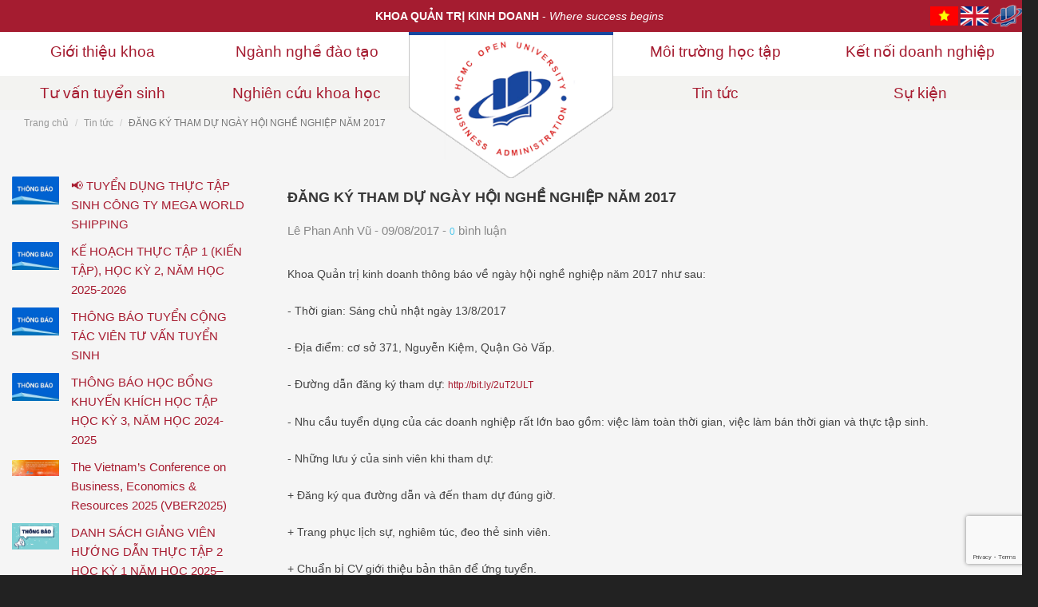

--- FILE ---
content_type: text/html; charset=utf-8
request_url: http://kqtkd.ou.edu.vn/dang-ky-tham-du-ngay-hoi-nghe-nghiep-nam-2017
body_size: 12619
content:
<!doctype html>
<html>
<head>
    <meta http-equiv="content-type" content="text/html; charset=UTF-8">
    <meta name="viewport" content="width=device-width, initial-scale=1.0">
  <!-- Favicon -->
  <link rel="shortcut icon" href="//bizweb.dktcdn.net/100/021/721/themes/28118/assets/favicon.png?1769440113277" type="image/x-icon" />
    <link href="//bizweb.dktcdn.net/100/021/721/themes/28118/assets/bootstrap.min.css?1769440113277" rel="stylesheet" type="text/css" media="all" />
    <link href="//fonts.googleapis.com/css?family=Open+Sans:200,300,400,600,700" rel="stylesheet" type="text/css" media="all" />
    <link href="//cdnjs.cloudflare.com/ajax/libs/font-awesome/4.4.0/css/font-awesome.css" rel="stylesheet" type="text/css" media="all" />
    <link href="//bizweb.dktcdn.net/100/021/721/themes/28118/assets/style.css?1769440113277" rel="stylesheet" type="text/css" media="all" />
	
	<script src="//bizweb.dktcdn.net/100/021/721/themes/28118/assets/jquery-1.10.2.min.js?1769440113277" type="text/javascript"></script>
   
	

	<title>
		ĐĂNG KÝ THAM DỰ NGÀY HỘI NGHỀ NGHIỆP NĂM 2017
        
         - Trường ĐH Mở TP. Hồ Chí Minh
	</title>
	<script>
	var Bizweb = Bizweb || {};
	Bizweb.store = 'ou-edu.mysapo.net';
	Bizweb.id = 21721;
	Bizweb.theme = {"id":28118,"name":"DefaultTheme","role":"main"};
	Bizweb.template = 'article';
	if(!Bizweb.fbEventId)  Bizweb.fbEventId = 'xxxxxxxx-xxxx-4xxx-yxxx-xxxxxxxxxxxx'.replace(/[xy]/g, function (c) {
	var r = Math.random() * 16 | 0, v = c == 'x' ? r : (r & 0x3 | 0x8);
				return v.toString(16);
			});		
</script>
<script>
	(function () {
		function asyncLoad() {
			var urls = ["https://maps.sapoapps.vn/CreateScriptTag/CreateScriptTag?store=ou-edu.mysapo.net","https://google-shopping.sapoapps.vn/conversion-tracker/global-tag/2881.js?store=ou-edu.mysapo.net","https://google-shopping.sapoapps.vn/conversion-tracker/event-tag/2881.js?store=ou-edu.mysapo.net"];
			for (var i = 0; i < urls.length; i++) {
				var s = document.createElement('script');
				s.type = 'text/javascript';
				s.async = true;
				s.src = urls[i];
				var x = document.getElementsByTagName('script')[0];
				x.parentNode.insertBefore(s, x);
			}
		};
		window.attachEvent ? window.attachEvent('onload', asyncLoad) : window.addEventListener('load', asyncLoad, false);
	})();
</script>


<script>
	window.BizwebAnalytics = window.BizwebAnalytics || {};
	window.BizwebAnalytics.meta = window.BizwebAnalytics.meta || {};
	window.BizwebAnalytics.meta.currency = 'VND';
	window.BizwebAnalytics.tracking_url = '/s';

	var meta = {};
	
	meta.article = {"id": 722605};
	
	
	for (var attr in meta) {
	window.BizwebAnalytics.meta[attr] = meta[attr];
	}
</script>

	
		<script src="/dist/js/stats.min.js?v=96f2ff2"></script>
	



<script>
  (function(i,s,o,g,r,a,m){i['GoogleAnalyticsObject']=r;i[r]=i[r]||function(){
  (i[r].q=i[r].q||[]).push(arguments)},i[r].l=1*new Date();a=s.createElement(o),
  m=s.getElementsByTagName(o)[0];a.async=1;a.src=g;m.parentNode.insertBefore(a,m)
  })(window,document,'script','https://www.google-analytics.com/analytics.js','ga');

  ga('create', 'UA-80648737-1', 'auto');
  ga('send', 'pageview');

</script>
<script>

	window.enabled_enhanced_ecommerce = false;

</script>






<script>
	var eventsListenerScript = document.createElement('script');
	eventsListenerScript.async = true;
	
	eventsListenerScript.src = "/dist/js/store_events_listener.min.js?v=1b795e9";
	
	document.getElementsByTagName('head')[0].appendChild(eventsListenerScript);
</script>






</head>
<body id="dang-ky-tham-du-ngay-hoi-nghe-nghiep-nam-2017" class=" ">
<div class="page-container">
    <div class="top-bar ">
  <div class="info-bar">
    <div class="container">
      <div class="row">
        <div class="col-sm-3 col-md-3 info-text hidden-sm"></div>
        <div class="col-sm-8 col-md-6 info-text">
			<p class="p_tuvan_h"><b>KHOA QUẢN TRỊ KINH DOANH</b> - <i>Where success begins</i> </p>
        </div>
        <div class="col-sm-4 col-md-3 text-right">
          <div class="social-icons">
            <div>
              <!--<div class="icon_tuvan_h"> <i class="fa fa-phone"></i> </div>
              <p class="p_tuvan_h">0165 597 5931</p>-->
				<a href="http://ou-edu.mysapo.net/"><img src="//bizweb.dktcdn.net/100/043/791/themes/232768/assets/vn.gif?1490929711879" style="width: 35px;"></a>
					<a href="http://en-ou.mysapo.net"><img src="//bizweb.dktcdn.net/100/043/791/themes/232768/assets/us.gif?1490929711879" style="width: 35px;"></a>
				
				<a href="http://ou.edu.vn/" target="_blank"><img alt="Trường ĐH Mở Tp.Hồ Chí Minh" src="https://bizweb.dktcdn.net/100/021/721/files/trangchu.png?v=1450457636143"></a>
            </div>
          </div>
        </div>
      </div>
    </div>
  </div>
  <div class="container">
    <div class="row">
      <nav class="navbar hidden-lg hidden-md">
        <div class="navbar-header">
          
          <a title="Trường ĐH Mở TP. Hồ Chí Minh" href="/" class="navbar-brand col-xs-10 col-sm-11">  <img alt="Trường ĐH Mở TP. Hồ Chí Minh" src="//bizweb.dktcdn.net/100/021/721/themes/28118/assets/logo.png?1769440113277">  </a>
		  
		  <button type="button" class="navbar-toggle col-sm-1 col-xs-2" data-toggle="collapse" data-target=".navbar-collapse"> <span class="sr-only">Menu</span> <span class="icon-bar"></span> <span class="icon-bar"></span> <span class="icon-bar"></span> </button>
		  </div>
		  
        <div class="navbar-collapse collapse navbar-left hidden-lg hidden-md col-xs-12 col-sm-12">
          <ul class="nav navbar-nav">
            
            
            <li class="dropdown ">
            <a href="/gioi-thieu-khoa">Giới thiệu khoa</a>
            <ul class="sub-menu">
              
              <li >
              <a href="/thong-diep-tu-khoa">Thông điệp từ khoa</a>
              </li>
              
              <li >
              <a href="/qua-trinh-hinh-thanh-va-phat-trien">Quá trình hình thành và phát triển</a>
              </li>
              
              <li >
              <a href="/su-menh-tam-nhin">Sứ mạng & Tầm nhìn</a>
              </li>
              
              <li >
              <a href="/to-chuc-khoa">Tổ chức khoa</a>
              </li>
              
              <li >
              <a href="/hoi-dong-khoa-hoc">Hội đồng khoa học</a>
              </li>
              
              <li >
              <a href="/doi-ngu-giang-vien">Đội ngũ giảng viên</a>
              </li>
              
              <li >
              <a href="/cuu-sinh-vien-baou">Cựu sinh viên BAOU</a>
              </li>
              
              <li >
              <a href="/lien-he">Liên hệ</a>
              </li>
              
            </ul>
            </li>
            
            
            
            <li class="dropdown ">
            <a href="/nganh-nghe-dao-tao">Ngành nghề đào tạo</a>
            <ul class="sub-menu">
              
              <li >
              <a href="/chuong-trinh-dao-tao">Chương trình đào tạo</a>
              </li>
              
              <li >
              <a href="/chuan-dau-ra-2">Chuẩn đầu ra</a>
              </li>
              
              <li >
              <a href="/quy-dinh-dao-tao-ngoai-ngu-khong-chuyen">QĐ đào tạo ngoại ngữ</a>
              </li>
              
              <li >
              <a href="/de-cuong-mon-hoc">Đề cương môn học</a>
              </li>
              
              <li >
              <a href="/nganh-nghe-dao-tao-quan-tri-kinh-doanh">Quản trị Kinh doanh</a>
              </li>
              
              <li >
              <a href="/khoi-nghiep-va-doi-moi-kinh-doanh">Khởi nghiệp và Đổi mới sáng tạo</a>
              </li>
              
              <li >
              <a href="/nganh-nghe-dao-tao-quan-tri-nhan-luc">Quản trị Nhân lực</a>
              </li>
              
              <li >
              <a href="/nganh-nghe-dao-tao-kinh-doanh-quoc-te">Kinh doanh Quốc tế</a>
              </li>
              
              <li >
              <a href="/nganh-nghe-dao-tao-marketing">Marketing</a>
              </li>
              
              <li >
              <a href="/nga-nh-nghe-dao-tao-qua-n-tri-di-ch-vu-du-li-ch-va-lu-ha-nh">Du lịch</a>
              </li>
              
              <li >
              <a href="/logistics-va-quan-tri-chuoi-cung-ung">Logistics và Quản lý chuỗi cung ứng</a>
              </li>
              
            </ul>
            </li>
            
            
            
            <li class="dropdown ">
            <a href="/nghien-cuu-khoa-hoc">Nghiên cứu khoa học</a>
            <ul class="sub-menu">
              
              <li >
              <a href="/giang-vien">Giảng viên</a>
              </li>
              
              <li >
              <a href="/sinh-vien">Sinh viên</a>
              </li>
              
              <li >
              <a href="/hoi-thao-khoa-hoc-1">Hội thảo khoa học</a>
              </li>
              
            </ul>
            </li>
            
            
            
            <li class="dropdown ">
            <a href="/tin-tuc">Tin tức - sự kiện</a>
            <ul class="sub-menu">
              
              <li >
              <a href="/tin-tuc">Tin tức</a>
              </li>
              
              <li >
              <a href="/su-kien">Sự kiện</a>
              </li>
              
            </ul>
            </li>
            
            
            
            <li class="dropdown ">
            <a href="/doanh-nghiep">Kết nối doanh nghiệp</a>
            <ul class="sub-menu">
              
              <li >
              <a href="/viec-lam-cho-sinh-vien">Thực tập- Việc làm sinh viên</a>
              </li>
              
              <li >
              <a href="/hop-tac-cung-baou">Hợp tác cùng BAOU</a>
              </li>
              
              <li >
              <a href="/quang-ba-doanh-nghiep">Quảng bá doanh nghiệp</a>
              </li>
              
            </ul>
            </li>
            
            
            
            <li class="dropdown ">
            <a href="/lien-he">Liên hệ</a>
            <ul class="sub-menu">
              
              <li >
              <a href="/lien-he">Liên hệ</a>
              </li>
              
            </ul>
            </li>
            
            
            
            <li class="dropdown ">
            <a href="/gioi-thieu-khoa">CLB Cựu sinh viên</a>
            <ul class="sub-menu">
              
              <li >
              <a href="https://sites.google.com/view/caulacbocuusinhvienkqtkd">CLB Cựu sinh viên</a>
              </li>
              
              <li >
              <a href="/">Giới thiệu</a>
              </li>
              
              <li >
              <a href="/">Góc Tri Ân</a>
              </li>
              
              <li >
              <a href="/">Thông tin cựu sinh viên</a>
              </li>
              
              <li >
              <a href="/">Câu chuyện thành công</a>
              </li>
              
              <li >
              <a href="/">Tin tức - Sự kiện</a>
              </li>
              
              <li >
              <a href="/">Hình ảnh các hoạt động</a>
              </li>
              
              <li >
              <a href="/">Hoạt động  Mentoring</a>
              </li>
              
              <li >
              <a href="/">Các câu lạc bộ sinh viên</a>
              </li>
              
              <li >
              <a href="/">Doanh nghiệp, thực tập, tuyển dụng</a>
              </li>
              
              <li >
              <a href="/">Góc chat box (Facebook, Zalo, Viber)</a>
              </li>
              
            </ul>
            </li>
            
            
            
            <li class="dropdown ">
            <a href="/">http://kqtkd.ou.edu.vn</a>
            <ul class="sub-menu">
              
            </ul>
            </li>
            
            
          </ul>
           </div>
        <!-- /.navbar-collapse --> 
      </nav>
      
    </div>
  </div>
	
	<nav id="siteNavigation" class="main-nav hidden-xs hidden-sm" role="navigation">
        <div class="nav-drawer">
          <div class="nav-group nav-group--consistent">
            <ul class="clearfix">
              <li class="nav-left-half">
                <ul class="clearfix" role="presentation">
                  
                  
                  <li class="has-drop-nav"><a href="/gioi-thieu-khoa">Giới thiệu khoa</a>
                    <ul class="list--drop-nav">
                      
                      <li><a href="/thong-diep-tu-khoa">Thông điệp từ khoa</a></li>
					  
                      <li><a href="/qua-trinh-hinh-thanh-va-phat-trien">Quá trình hình thành và phát triển</a></li>
					  
                      <li><a href="/su-menh-tam-nhin">Sứ mạng & Tầm nhìn</a></li>
					  
                      <li><a href="/to-chuc-khoa">Tổ chức khoa</a></li>
					  
                      <li><a href="/hoi-dong-khoa-hoc">Hội đồng khoa học</a></li>
					  
                      <li><a href="/doi-ngu-giang-vien">Đội ngũ giảng viên</a></li>
					  
                      <li><a href="/cuu-sinh-vien-baou">Cựu sinh viên BAOU</a></li>
					  
                      <li><a href="/lien-he">Liên hệ</a></li>
					  
                    </ul>
                  </li>
                  
				  
                  
                  <li class="has-drop-nav"><a href="/nganh-nghe-dao-tao">Ngành nghề đào tạo</a>
                    <ul class="list--drop-nav">
                      
                      <li><a href="/chuong-trinh-dao-tao">Chương trình đào tạo</a></li>
					  
                      <li><a href="/chuan-dau-ra-2">Chuẩn đầu ra</a></li>
					  
                      <li><a href="/quy-dinh-dao-tao-ngoai-ngu-khong-chuyen">QĐ đào tạo ngoại ngữ</a></li>
					  
                      <li><a href="/de-cuong-mon-hoc">Đề cương môn học</a></li>
					  
                      <li><a href="/nganh-nghe-dao-tao-quan-tri-kinh-doanh">Quản trị Kinh doanh</a></li>
					  
                      <li><a href="/khoi-nghiep-va-doi-moi-kinh-doanh">Khởi nghiệp và Đổi mới sáng tạo</a></li>
					  
                      <li><a href="/nganh-nghe-dao-tao-quan-tri-nhan-luc">Quản trị Nhân lực</a></li>
					  
                      <li><a href="/nganh-nghe-dao-tao-kinh-doanh-quoc-te">Kinh doanh Quốc tế</a></li>
					  
                      <li><a href="/nganh-nghe-dao-tao-marketing">Marketing</a></li>
					  
                      <li><a href="/nga-nh-nghe-dao-tao-qua-n-tri-di-ch-vu-du-li-ch-va-lu-ha-nh">Du lịch</a></li>
					  
                      <li><a href="/logistics-va-quan-tri-chuoi-cung-ung">Logistics và Quản lý chuỗi cung ứng</a></li>
					  
                    </ul>
                  </li>
                  
				  
                </ul>
              </li>
				<li class="logomid"><a href="/" class="logo"><img alt="Trường ĐH Mở TP. Hồ Chí Minh" src="//bizweb.dktcdn.net/100/021/721/themes/28118/assets/logo.png?1769440113277"></a></li>
              <li class="nav-right-half">
                <ul class="clearfix" role="presentation">
                  
                  
                  <li class="has-drop-nav"><a href="/moi-truong-hoc-tap-1">Môi trường học tập</a>
                    <ul class="list--drop-nav">
                      
                      <li><a href="/tai-sao-nen-chon-baou">Tại sao nên chọn BAOU</a></li>
					  
                      <li><a href="/co-so-hoc-tap">Cơ sở học tập</a></li>
					  
                      <li><a href="/cac-quy-trinh-can-biet">Các quy trình cần biết</a></li>
					  
                      <li><a href="/lich-lam-viec-van-phong-khoa-va-lich-tiep-sinh-vien">Lịch tiếp sinh viên</a></li>
					  
                    </ul>
                  </li>
                  
			      
                  
                  <li class="has-drop-nav"><a href="/doanh-nghiep">Kết nối doanh nghiệp</a>
                    <ul class="list--drop-nav">
                      
                      <li><a href="/viec-lam-cho-sinh-vien">Thực tập- Việc làm sinh viên</a></li>
					  
                      <li><a href="/hop-tac-cung-baou">Hợp tác cùng BAOU</a></li>
					  
                      <li><a href="/quang-ba-doanh-nghiep">Quảng bá doanh nghiệp</a></li>
					  
                    </ul>
                  </li>
                  
			      
                </ul>
              </li>
            </ul>
          </div>
          <div class="nav-group nav-group--callouts">
            <ul class="clearfix">
              <li class="nav-left-half">
                <ul class="clearfix" role="presentation">
                  
                  
                  <li class="has-drop-nav"><a href="/tu-van-tuyen-sinh-1">Tư vấn tuyển sinh</a>
                    <ul class="list--drop-nav">
                      
                    </ul>
                  </li>
                  
				  
                  
                  <li class="has-drop-nav"><a href="/nghien-cuu-khoa-hoc">Nghiên cứu khoa học</a>
                    <ul class="list--drop-nav">
                      
                      <li><a href="/giang-vien">Giảng viên</a></li>
					  
                      <li><a href="/sinh-vien">Sinh viên</a></li>
					  
                      <li><a href="/hoi-thao-khoa-hoc-1">Hội thảo khoa học</a></li>
					  
                    </ul>
                  </li>
                  
				  
                </ul>
              </li>
				<li class="logomid"><a class="logo"></a></li>
              <li class="nav-right-half">
                <ul class="clearfix" role="presentation">
                  
                  
                  <li class="has-drop-nav"><a href="/tin-tuc">Tin tức</a>
                    <ul class="list--drop-nav">
                      
                      <li><a href="/tin-tuc">THÔNG BÁO</a></li>
					  
                    </ul>
                  </li>
                  
				  
                  
                  <li class="has-drop-nav"><a class="first" href="/su-kien">Sự kiện</a></li>
                  
				  
                </ul>
              </li>
            </ul>
          </div>
        </div>
        <!-- end .nav-drawer --> 
        
      </nav>
</div>
	<div class="">
		<div class="container">
<div class="row">
    <div class="col-md-12">
	    <div class="breadcrumbs">
		    <ul class="breadcrumb">
                <li><a href="/">Trang chủ</a> <span class="divider"></span></li>
                
                   <li><a href="/tin-tuc" title="">Tin tức</a><span class="divider"></span></li>
                   <li class="active">ĐĂNG KÝ THAM DỰ NGÀY HỘI NGHỀ NGHIỆP NĂM 2017</li>
                 
            </ul>
		</div>
	</div>

</div>

<div class="row content-blog">
	<div class="col-md-3">
	<div class="left-cate-menu relate-art">
		<ul>
			
	
			
			<li class="level0 clearfix"><a class="col-md-3 relate-atc-img" href="/tuyen-dung-thuc-tap-sinh-cong-ty-mega-world-shipping"><img src="//bizweb.dktcdn.net/100/021/721/articles/tempsnip-91419854-9a82-470e-9ef7-87af9902eab8.png?v=1769389352277" alt="&#128226; TUYỂN DỤNG THỰC TẬP SINH C&#212;NG TY MEGA WORLD SHIPPING"></a><a class="col-md-9" href="/tuyen-dung-thuc-tap-sinh-cong-ty-mega-world-shipping">📢 TUYỂN DỤNG THỰC TẬP SINH CÔNG TY MEGA WORLD SHIPPING</a></li>
			
	
			
			<li class="level0 clearfix"><a class="col-md-3 relate-atc-img" href="/ke-hoach-thuc-tap-1-kien-tap-hoc-ky-2-nam-hoc-2025-2026"><img src="//bizweb.dktcdn.net/100/021/721/articles/tempsnip-2a889397-dd83-4385-b782-2bdb4d778c15.png?v=1768531187367" alt="KẾ HOẠCH THỰC TẬP 1 (KIẾN TẬP), HỌC KỲ 2, NĂM HỌC 2025-2026"></a><a class="col-md-9" href="/ke-hoach-thuc-tap-1-kien-tap-hoc-ky-2-nam-hoc-2025-2026">KẾ HOẠCH THỰC TẬP 1 (KIẾN TẬP), HỌC KỲ 2, NĂM HỌC 2025-2026</a></li>
			
	
			
			<li class="level0 clearfix"><a class="col-md-3 relate-atc-img" href="/thong-bao-tuyen-cong-tac-vien-tu-van-tuyen-sinh"><img src="//bizweb.dktcdn.net/100/021/721/articles/tempsnip-df397a56-022f-4c6e-9ef1-b1390242ac08.png?v=1767685185367" alt="TH&#212;NG B&#193;O TUYỂN CỘNG T&#193;C VI&#202;N TƯ VẤN TUYỂN SINH"></a><a class="col-md-9" href="/thong-bao-tuyen-cong-tac-vien-tu-van-tuyen-sinh">THÔNG BÁO TUYỂN CỘNG TÁC VIÊN TƯ VẤN TUYỂN SINH</a></li>
			
	
			
			<li class="level0 clearfix"><a class="col-md-3 relate-atc-img" href="/thong-bao-hoc-bong-khuyen-khich-hoc-tap-hoc-ky-3-nam-hoc-2024-2025"><img src="//bizweb.dktcdn.net/100/021/721/articles/tempsnip-fbfceb2a-95d5-447c-99e7-e096dd1932df.png?v=1765360258850" alt="TH&#212;NG B&#193;O HỌC BỔNG KHUYẾN KH&#205;CH HỌC TẬP HỌC KỲ 3, NĂM HỌC 2024-2025"></a><a class="col-md-9" href="/thong-bao-hoc-bong-khuyen-khich-hoc-tap-hoc-ky-3-nam-hoc-2024-2025">THÔNG BÁO HỌC BỔNG KHUYẾN KHÍCH HỌC TẬP HỌC KỲ 3, NĂM HỌC 2024-2025</a></li>
			
	
			
			<li class="level0 clearfix"><a class="col-md-3 relate-atc-img" href="/call-for-papers-the-vietnam-s-conference-on-business-economics-resources-2025-vber2025"><img src="//bizweb.dktcdn.net/100/021/721/articles/banner-vber2025-1960x656.jpg?v=1762862569087" alt="The Vietnam’s Conference on Business, Economics &amp; Resources 2025 (VBER2025)"></a><a class="col-md-9" href="/call-for-papers-the-vietnam-s-conference-on-business-economics-resources-2025-vber2025">The Vietnam’s Conference on Business, Economics & Resources 2025 (VBER2025)</a></li>
			
	
			
			<li class="level0 clearfix"><a class="col-md-3 relate-atc-img" href="/danh-sach-giang-vien-huong-dan-thuc-tap-2-hoc-ky-1-nam-hoc-2025-2026"><img src="//bizweb.dktcdn.net/100/021/721/articles/thong-bao-512305e8-bc5e-4e33-9546-81263d382507.png?v=1759825270730" alt="DANH S&#193;CH GIẢNG VI&#202;N HƯỚNG DẪN THỰC TẬP 2 HỌC KỲ 1 NĂM HỌC 2025–2026"></a><a class="col-md-9" href="/danh-sach-giang-vien-huong-dan-thuc-tap-2-hoc-ky-1-nam-hoc-2025-2026">DANH SÁCH GIẢNG VIÊN HƯỚNG DẪN THỰC TẬP 2 HỌC KỲ 1 NĂM HỌC 2025–2026</a></li>
			
	
			
			<li class="level0 clearfix"><a class="col-md-3 relate-atc-img" href="/thong-bao-ke-hoach-thuc-tap-2-va-khoa-luan-tot-nghiep-nam-hoc-2025-2026"><img src="//bizweb.dktcdn.net/100/021/721/articles/napo-new.jpg?v=1755525188963" alt="KẾ HOẠCH THỰC TẬP 2 V&#192; KH&#211;A LUẬN TỐT NGHIỆP NĂM HỌC 2025–2026"></a><a class="col-md-9" href="/thong-bao-ke-hoach-thuc-tap-2-va-khoa-luan-tot-nghiep-nam-hoc-2025-2026">KẾ HOẠCH THỰC TẬP 2 VÀ KHÓA LUẬN TỐT NGHIỆP NĂM HỌC 2025–2026</a></li>
			
	
			
			<li class="level0 clearfix"><a class="col-md-3 relate-atc-img" href="/buoi-giao-luu-sinh-vien-han-quoc-truong-dai-hoc-mo-tp-ho-chi-minh"><img src="//bizweb.dktcdn.net/100/021/721/articles/tempsnip-82627ab0-a662-456c-adef-5faea98b116a.png?v=1754540081887" alt="BUỔI GIAO LƯU SINH VI&#202;N H&#192;N QUỐC – TRƯỜNG ĐẠI HỌC MỞ TP. HỒ CH&#205; MINH"></a><a class="col-md-9" href="/buoi-giao-luu-sinh-vien-han-quoc-truong-dai-hoc-mo-tp-ho-chi-minh">BUỔI GIAO LƯU SINH VIÊN HÀN QUỐC – TRƯỜNG ĐẠI HỌC MỞ TP. HỒ CHÍ MINH</a></li>
			
	
			
			<li class="level0 clearfix"><a class="col-md-3 relate-atc-img" href="/thong-bao-hoc-bong-khuyen-khich-hoc-tap-hoc-ky-2-nam-hoc-2024-2025"><img src="//bizweb.dktcdn.net/100/021/721/articles/tempsnip-341054cb-ec5d-4e85-bd70-4aca437913e1.png?v=1754362205837" alt="TH&#212;NG B&#193;O HỌC BỔNG KHUYẾN KH&#205;CH HỌC TẬP HỌC KỲ 2, NĂM HỌC 2024-2025"></a><a class="col-md-9" href="/thong-bao-hoc-bong-khuyen-khich-hoc-tap-hoc-ky-2-nam-hoc-2024-2025">THÔNG BÁO HỌC BỔNG KHUYẾN KHÍCH HỌC TẬP HỌC KỲ 2, NĂM HỌC 2024-2025</a></li>
			
	
			
			<li class="level0 clearfix"><a class="col-md-3 relate-atc-img" href="/tuyen-dung-dizim-tim-kiem-chien-binh-video-editor"><img src="//bizweb.dktcdn.net/100/021/721/articles/tuyen-dung-nhan-vien.jpg?v=1754027945897" alt="Tuyển dụng: Dizim t&#236;m kiếm chiến binh Video Editor"></a><a class="col-md-9" href="/tuyen-dung-dizim-tim-kiem-chien-binh-video-editor">Tuyển dụng: Dizim tìm kiếm chiến binh Video Editor</a></li>
			
	
			
			<li class="level0 clearfix"><a class="col-md-3 relate-atc-img" href="/nguong-dam-bao-chat-luong-dau-vao-va-quy-tac-quy-doi-diem-tuong-duong-xet-tuyen-dai-hoc-chinh-quy-nam-2025"><img src="//bizweb.dktcdn.net/100/021/721/articles/2-f77ffaac-e308-4a03-b853-e11a62aab352.png?v=1753320716663" alt="Ngưỡng đảm bảo chất lượng đầu v&#224;o v&#224; Quy tắc quy đổi điểm tương đương x&#233;t tuyển đại học ch&#237;nh quy năm 2025"></a><a class="col-md-9" href="/nguong-dam-bao-chat-luong-dau-vao-va-quy-tac-quy-doi-diem-tuong-duong-xet-tuyen-dai-hoc-chinh-quy-nam-2025">Ngưỡng đảm bảo chất lượng đầu vào và Quy tắc quy đổi điểm tương đương xét tuyển đại học chính quy năm 2025</a></li>
			
	
			
			<li class="level0 clearfix"><a class="col-md-3 relate-atc-img" href="/thong-bao-trien-khai-chuong-trinh-pho-cap-ky-nang-so-thu-nghiem-cho-sinh-vien"><img src="//bizweb.dktcdn.net/100/021/721/articles/1-6d304d79-2e57-4599-bfc0-a8ee2bbcba17.jpg?v=1753319947833" alt="Th&#244;ng b&#225;o: Triển khai Chương tr&#236;nh Phổ cập Kỹ năng số Thử nghiệm cho Sinh vi&#234;n"></a><a class="col-md-9" href="/thong-bao-trien-khai-chuong-trinh-pho-cap-ky-nang-so-thu-nghiem-cho-sinh-vien">Thông báo: Triển khai Chương trình Phổ cập Kỹ năng số Thử nghiệm cho Sinh viên</a></li>
			
	
			
			<li class="level0 clearfix"><a class="col-md-3 relate-atc-img" href="/hoi-cho-viec-lam-nam-2025"><img src="//bizweb.dktcdn.net/100/021/721/articles/a-nh-ma-n-hi-nh-2025-07-19-lu-c-14-12-08.png?v=1752909402547" alt="Hội chợ việc l&#224;m năm 2025"></a><a class="col-md-9" href="/hoi-cho-viec-lam-nam-2025">Hội chợ việc làm năm 2025</a></li>
			
	
			
			<li class="level0 clearfix"><a class="col-md-3 relate-atc-img" href="/thong-bao-cap-nhap-thong-tin-dia-chi-cua-truong-dai-hoc-mo-thanh-pho-ho-chi-minh"><img src="//bizweb.dktcdn.net/100/021/721/articles/tb-ou.jpg?v=1751969685313" alt="TH&#212;NG B&#193;O CẬP NHẬP TH&#212;NG TIN ĐỊA CHỈ CỦA TRƯỜNG ĐẠI HỌC MỞ TH&#192;NH PHỐ HỒ CH&#205; MINH"></a><a class="col-md-9" href="/thong-bao-cap-nhap-thong-tin-dia-chi-cua-truong-dai-hoc-mo-thanh-pho-ho-chi-minh">THÔNG BÁO CẬP NHẬP THÔNG TIN ĐỊA CHỈ CỦA TRƯỜNG ĐẠI HỌC MỞ THÀNH PHỐ HỒ CHÍ MINH</a></li>
			
	
			
			<li class="level0 clearfix"><a class="col-md-3 relate-atc-img" href="/thong-bao-phat-dong-cuoc-thi-khoi-nghiep-sinh-vien-univ-star-2025"><img src="//bizweb.dktcdn.net/100/021/721/articles/1-36017619-a526-4e5a-99ec-f5fdb006977e.jpg?v=1749022496403" alt="TH&#212;NG B&#193;O PH&#193;T ĐỘNG CUỘC THI KHỞI NGHIỆP SINH VI&#202;N UNIV.STAR 2025"></a><a class="col-md-9" href="/thong-bao-phat-dong-cuoc-thi-khoi-nghiep-sinh-vien-univ-star-2025">THÔNG BÁO PHÁT ĐỘNG CUỘC THI KHỞI NGHIỆP SINH VIÊN UNIV.STAR 2025</a></li>
			
	
			
			<li class="level0 clearfix"><a class="col-md-3 relate-atc-img" href="/dai-hoc-mo-tp-hcm-lot-vao-nhieu-bang-xep-hang-thu-hut-dong-nguoi-hoc-quoc-te"><img src="//bizweb.dktcdn.net/100/021/721/articles/2-c68fb002-102b-4f10-a0d4-e14591fd7888.png?v=1748326295070" alt="Đại học Mở TP.HCM lọt v&#224;o nhiều bảng xếp hạng, thu h&#250;t đ&#244;ng người học quốc tế"></a><a class="col-md-9" href="/dai-hoc-mo-tp-hcm-lot-vao-nhieu-bang-xep-hang-thu-hut-dong-nguoi-hoc-quoc-te">Đại học Mở TP.HCM lọt vào nhiều bảng xếp hạng, thu hút đông người học quốc tế</a></li>
			
	
			
			<li class="level0 clearfix"><a class="col-md-3 relate-atc-img" href="/thong-bao-ve-viec-tham-gia-cuoc-thi-dai-su-van-hoa-doc-nam-2025"><img src="//bizweb.dktcdn.net/100/021/721/articles/a-nh-ma-n-hi-nh-2025-04-03-lu-c-21-41-09.png?v=1743691313597" alt="Th&#244;ng b&#225;o về việc tham gia cuộc thi Đại sứ Văn h&#243;a đọc năm 2025"></a><a class="col-md-9" href="/thong-bao-ve-viec-tham-gia-cuoc-thi-dai-su-van-hoa-doc-nam-2025">Thông báo về việc tham gia cuộc thi Đại sứ Văn hóa đọc năm 2025</a></li>
			
	
			
			<li class="level0 clearfix"><a class="col-md-3 relate-atc-img" href="/cuoc-thi-sang-tao-video-chao-mung-ky-niem-35-nam-ngay-thanh-lap-truong-dai-hoc-mo-tp-hcm-35-nam-hanh-trinh-tu-hao-truong-dai-hoc-mo-tp-hcm"><img src="//bizweb.dktcdn.net/100/021/721/articles/11-4addfa65-033d-476a-83bd-e96fe26bfb5d.jpg?v=1741916058587" alt="Cuộc thi s&#225;ng tạo video ch&#224;o mừng kỷ niệm 35 năm Ng&#224;y th&#224;nh lập Trường Đại học Mở TP.HCM “35 Năm h&#224;nh tr&#236;nh tự h&#224;o Trường Đại học Mở TP.HCM”"></a><a class="col-md-9" href="/cuoc-thi-sang-tao-video-chao-mung-ky-niem-35-nam-ngay-thanh-lap-truong-dai-hoc-mo-tp-hcm-35-nam-hanh-trinh-tu-hao-truong-dai-hoc-mo-tp-hcm">Cuộc thi sáng tạo video chào mừng kỷ niệm 35 năm Ngày thành lập Trường Đại học Mở TP.HCM “35 Năm hành trình tự hào Trường Đại học Mở TP.HCM”</a></li>
			
	
			
			<li class="level0 clearfix"><a class="col-md-3 relate-atc-img" href="/thong-bao-tuyen-dung-cong-tac-vien-tu-van-tuyen-sinh"><img src="//bizweb.dktcdn.net/100/021/721/articles/tempsnip-490df1a7-f6c4-4485-9c78-9ec692eacae9.png?v=1739768665947" alt="TH&#212;NG B&#193;O TUYỂN DỤNG CỘNG T&#193;C VI&#202;N TƯ VẤN TUYỂN SINH"></a><a class="col-md-9" href="/thong-bao-tuyen-dung-cong-tac-vien-tu-van-tuyen-sinh">THÔNG BÁO TUYỂN DỤNG CỘNG TÁC VIÊN TƯ VẤN TUYỂN SINH</a></li>
			
	
			
			<li class="level0 clearfix"><a class="col-md-3 relate-atc-img" href="/thong-bao-ve-viec-tuyen-sinh-trinh-do-dai-hoc-hinh-thuc-dao-tao-tu-xa-dot-1-nam-2025"><img src="//bizweb.dktcdn.net/100/021/721/articles/anh-man-hinh-2025-01-04-luc-14-38-33.png?v=1735976389513" alt="Th&#244;ng b&#225;o về việc tuyển sinh tr&#236;nh độ đại học h&#236;nh thức đ&#224;o tạo từ xa (Đợt 1 năm 2025)"></a><a class="col-md-9" href="/thong-bao-ve-viec-tuyen-sinh-trinh-do-dai-hoc-hinh-thuc-dao-tao-tu-xa-dot-1-nam-2025">Thông báo về việc tuyển sinh trình độ đại học hình thức đào tạo từ xa (Đợt 1 năm 2025)</a></li>
			
	
			
			<li class="level0 clearfix"><a class="col-md-3 relate-atc-img" href="/thong-bao-hoc-bong-khuyen-khich-hoc-tap-hk3-nam-2023-2024"><img src="//bizweb.dktcdn.net/100/021/721/articles/anh-chup-man-hinh-2024-12-19-luc-15-54-16.png?v=1734598488860" alt="Th&#244;ng b&#225;o học bổng khuyến kh&#237;ch học tập HK3 năm 2023-2024"></a><a class="col-md-9" href="/thong-bao-hoc-bong-khuyen-khich-hoc-tap-hk3-nam-2023-2024">Thông báo học bổng khuyến khích học tập HK3 năm 2023-2024</a></li>
			
	
			
			<li class="level0 clearfix"><a class="col-md-3 relate-atc-img" href="/ke-hoach-kien-tap-khoa-2022-nganh-kinh-doanh-quoc-te-nganh-nhan-luc-hoc-ky-1-nam-hoc-2024-2025"><img src="//bizweb.dktcdn.net/100/021/721/articles/tempsnip-f8a67164-82e3-449d-af1c-cbffefae2ae5.png?v=1729152982177" alt="KẾ HOẠCH KIẾN TẬP KH&#211;A 2022 [NG&#192;NH KINH DOANH QUỐC TẾ, NG&#192;NH NH&#194;N LỰC], HỌC KỲ 1, NĂM HỌC 2024-2025"></a><a class="col-md-9" href="/ke-hoach-kien-tap-khoa-2022-nganh-kinh-doanh-quoc-te-nganh-nhan-luc-hoc-ky-1-nam-hoc-2024-2025">KẾ HOẠCH KIẾN TẬP KHÓA 2022 [NGÀNH KINH DOANH QUỐC TẾ, NGÀNH NHÂN LỰC], HỌC KỲ 1, NĂM HỌC 2024-2025</a></li>
			
	
			
			<li class="level0 clearfix"><a class="col-md-3 relate-atc-img" href="/thong-bao-tuyen-sinh-lien-thong-tu-cao-dang-len-dai-hoc-hinh-thuc-vua-lam-vua-hoc-dot-4-nam-2024"><img src="//bizweb.dktcdn.net/100/021/721/articles/tb-2.jpeg?v=1728114868180" alt="Th&#244;ng b&#225;o tuyển sinh li&#234;n th&#244;ng từ Cao đẳng l&#234;n Đại học h&#236;nh thức vừa l&#224;m vừa học (Đợt 4 năm 2024)"></a><a class="col-md-9" href="/thong-bao-tuyen-sinh-lien-thong-tu-cao-dang-len-dai-hoc-hinh-thuc-vua-lam-vua-hoc-dot-4-nam-2024">Thông báo tuyển sinh liên thông từ Cao đẳng lên Đại học hình thức vừa làm vừa học (Đợt 4 năm 2024)</a></li>
			
	
			
			<li class="level0 clearfix"><a class="col-md-3 relate-atc-img" href="/bao-cao-chuyen-de-danh-cho-sinh-vien-thuc-tap-tot-nghiep"><img src="//bizweb.dktcdn.net/100/021/721/articles/tempsnip-dc013754-0ade-4bc0-9186-450c7f45a0e9.png?v=1727422964143" alt="B&#193;O C&#193;O CHUY&#202;N ĐỀ D&#192;NH CHO SINH VI&#202;N THỰC TẬP TỐT NGHIỆP"></a><a class="col-md-9" href="/bao-cao-chuyen-de-danh-cho-sinh-vien-thuc-tap-tot-nghiep">BÁO CÁO CHUYÊN ĐỀ DÀNH CHO SINH VIÊN THỰC TẬP TỐT NGHIỆP</a></li>
			
	
			
			<li class="level0 clearfix"><a class="col-md-3 relate-atc-img" href="/danh-sach-phan-cong-giang-vien-huong-dan-khoa-2020"><img src="//bizweb.dktcdn.net/100/021/721/articles/thong-bao-2-ea2d5121-8a3a-43ab-8141-73bde500d59d.jpg?v=1695713379063" alt="Danh s&#225;ch ph&#226;n c&#244;ng giảng vi&#234;n hướng dẫn thực tập tốt nghiệp (Thực tập 2)"></a><a class="col-md-9" href="/danh-sach-phan-cong-giang-vien-huong-dan-khoa-2020">Danh sách phân công giảng viên hướng dẫn thực tập tốt nghiệp (Thực tập 2)</a></li>
			
	
			
			<li class="level0 clearfix"><a class="col-md-3 relate-atc-img" href="/thong-bao-ve-thoi-gian-dia-diem-huong-dan-sinh-vien-thuc-tap-tot-nghiep"><img src="//bizweb.dktcdn.net/100/021/721/articles/tempsnip-a0bdfa80-c3ed-4cb6-bec4-a1b3a6f2c874.png?v=1726111113763" alt="TH&#212;NG B&#193;O VỀ THỜI GIAN ĐỊA ĐIỂM HƯỚNG DẪN SINH VI&#202;N THỰC TẬP TỐT NGHIỆP"></a><a class="col-md-9" href="/thong-bao-ve-thoi-gian-dia-diem-huong-dan-sinh-vien-thuc-tap-tot-nghiep">THÔNG BÁO VỀ THỜI GIAN ĐỊA ĐIỂM HƯỚNG DẪN SINH VIÊN THỰC TẬP TỐT NGHIỆP</a></li>
			
	
			
			<li class="level0 clearfix"><a class="col-md-3 relate-atc-img" href="/danh-sach-sinh-vien-du-kie-n-nhan-hoc-bong-khuyen-khich-hoc-tap-hoc-ky-2-nam-hoc-2023-2024"><img src="//bizweb.dktcdn.net/100/021/721/articles/tempsnip-3233db68-ed5f-4a7e-bb55-3df0935c9611.png?v=1725615794467" alt="DANH S&#193;CH SINH VI&#202;N DỰ KI&#202;́N NHẬN HỌC BỔNG KHUYẾN KH&#205;CH HỌC TẬP, HỌC KỲ 2, NĂM HỌC 2023-2024"></a><a class="col-md-9" href="/danh-sach-sinh-vien-du-kie-n-nhan-hoc-bong-khuyen-khich-hoc-tap-hoc-ky-2-nam-hoc-2023-2024">DANH SÁCH SINH VIÊN DỰ KIẾN NHẬN HỌC BỔNG KHUYẾN KHÍCH HỌC TẬP, HỌC KỲ 2, NĂM HỌC 2023-2024</a></li>
			
	
			
			<li class="level0 clearfix"><a class="col-md-3 relate-atc-img" href="/ke-hoach-thuc-tap-tot-nghiep-va-khoa-luan-nam-hoc-2024-2025"><img src="//bizweb.dktcdn.net/100/021/721/articles/thong-bao-bfb718f8-ee43-40a3-a35c-1c41a9a21cf0.jpg?v=1724051709527" alt="Kế hoạch thực tập tốt nghiệp v&#224; Kh&#243;a luận năm học 2024 - 2025"></a><a class="col-md-9" href="/ke-hoach-thuc-tap-tot-nghiep-va-khoa-luan-nam-hoc-2024-2025">Kế hoạch thực tập tốt nghiệp và Khóa luận năm học 2024 - 2025</a></li>
			
	
			
			<li class="level0 clearfix"><a class="col-md-3 relate-atc-img" href="/truong-dai-hoc-mo-tphcm-cong-bo-diem-chuan-xet-tuyen-som"><img src="//bizweb.dktcdn.net/100/021/721/articles/anh-chup-man-hinh-2024-07-06-luc-14-08-03.png?v=1720249798953" alt="Trường Đại học Mở TPHCM c&#244;ng bố điểm chuẩn x&#233;t tuyển sớm"></a><a class="col-md-9" href="/truong-dai-hoc-mo-tphcm-cong-bo-diem-chuan-xet-tuyen-som">Trường Đại học Mở TPHCM công bố điểm chuẩn xét tuyển sớm</a></li>
			
	
			
			<li class="level0 clearfix"><a class="col-md-3 relate-atc-img" href="/thu-moi-viet-bai-cho-hoi-thao-khoa-hoc-quoc-te-icaefm-2024-dinh-huong-tuong-lai-tai-chinh-ke-toan-kiem-toan"><img src="//bizweb.dktcdn.net/100/021/721/articles/anh-chup-man-hinh-2024-06-19-luc-11-34-53.png?v=1718771737147" alt="Thư mời viết b&#224;i cho Hội thảo Khoa học Quốc tế ICAEFM 2024: Định hướng tương lai T&#224;i ch&#237;nh, Kế to&#225;n, Kiểm to&#225;n"></a><a class="col-md-9" href="/thu-moi-viet-bai-cho-hoi-thao-khoa-hoc-quoc-te-icaefm-2024-dinh-huong-tuong-lai-tai-chinh-ke-toan-kiem-toan">Thư mời viết bài cho Hội thảo Khoa học Quốc tế ICAEFM 2024: Định hướng tương lai Tài chính, Kế toán, Kiểm toán</a></li>
			
	
			
			<li class="level0 clearfix"><a class="col-md-3 relate-atc-img" href="/danh-sach-sinh-vien-du-kie-n-nhan-hoc-bong-khuyen-khich-hoc-tap-hoc-ky-1-nam-hoc-2023-2024"><img src="//bizweb.dktcdn.net/100/021/721/articles/tempsnip-2c97f456-429f-44cd-8462-3c81ed223222.png?v=1714096250207" alt="DANH S&#193;CH SINH VI&#202;N DỰ KI&#202;́N NHẬN HỌC BỔNG KHUYẾN KH&#205;CH HỌC TẬP, HỌC KỲ 1, NĂM HỌC 2023-2024"></a><a class="col-md-9" href="/danh-sach-sinh-vien-du-kie-n-nhan-hoc-bong-khuyen-khich-hoc-tap-hoc-ky-1-nam-hoc-2023-2024">DANH SÁCH SINH VIÊN DỰ KIẾN NHẬN HỌC BỔNG KHUYẾN KHÍCH HỌC TẬP, HỌC KỲ 1, NĂM HỌC 2023-2024</a></li>
			
	
			
			<li class="level0 clearfix"><a class="col-md-3 relate-atc-img" href="/thong-bao-ve-viec-trien-khai-ke-hoach-hoat-dong-sinh-vien-nghien-cuu-khoa-hoc-cap-truong-nam-hoc-2023-2024-1"><img src="//bizweb.dktcdn.net/100/021/721/articles/tempsnip-435e8398-f068-4810-9d96-729a60cd7fcb.png?v=1712291420430" alt="Th&#244;ng b&#225;o về việc triển khai kế hoạch hoạt động Sinh vi&#234;n Nghi&#234;n cứu Khoa học cấp Trường năm học 2024-2025"></a><a class="col-md-9" href="/thong-bao-ve-viec-trien-khai-ke-hoach-hoat-dong-sinh-vien-nghien-cuu-khoa-hoc-cap-truong-nam-hoc-2023-2024-1">Thông báo về việc triển khai kế hoạch hoạt động Sinh viên Nghiên cứu Khoa học cấp Trường năm học 2024-2025</a></li>
			
	
			
			<li class="level0 clearfix"><a class="col-md-3 relate-atc-img" href="/thong-tin-ke-hoach-thuc-tap-va-khoa-luan-nganh-quan-tri-kinh-doanh-nam-hoc-2022-2022-hk1-2022-2023"><img src="//bizweb.dktcdn.net/100/021/721/articles/download-0865cdbe-82da-404f-94c0-d909b6e486fe.jpg?v=1660293486180" alt="KẾ HOẠCH THỰC TẬP 2 V&#192; KH&#211;A LUẬN, HỌC KỲ 2/2023 - 2024 (c&#243; điều chỉnh)"></a><a class="col-md-9" href="/thong-tin-ke-hoach-thuc-tap-va-khoa-luan-nganh-quan-tri-kinh-doanh-nam-hoc-2022-2022-hk1-2022-2023">KẾ HOẠCH THỰC TẬP 2 VÀ KHÓA LUẬN, HỌC KỲ 2/2023 - 2024 (có điều chỉnh)</a></li>
			
	
			
			<li class="level0 clearfix"><a class="col-md-3 relate-atc-img" href="/ke-hoach-thuc-tap-1-kien-tap-khoa-2022-hoc-ky-2-nam-hoc-2023-2024"><img src="//bizweb.dktcdn.net/100/021/721/articles/tempsnip-35d353d0-a6f6-4566-b0df-e5cf04dc7a65.png?v=1704338844137" alt="KẾ HOẠCH THỰC TẬP 1 (KIẾN TẬP) KH&#211;A 2022; HỌC KỲ 2, NĂM HỌC 2023-2024"></a><a class="col-md-9" href="/ke-hoach-thuc-tap-1-kien-tap-khoa-2022-hoc-ky-2-nam-hoc-2023-2024">KẾ HOẠCH THỰC TẬP 1 (KIẾN TẬP) KHÓA 2022; HỌC KỲ 2, NĂM HỌC 2023-2024</a></li>
			
	
			
			<li class="level0 clearfix"><a class="col-md-3 relate-atc-img" href="/thong-bao-nop-bao-cao-thuc-tap-tot-nghiep-hoc-ky-1-nam-hoc-2023-2024"><img src="//bizweb.dktcdn.net/100/021/721/articles/tempsnip-a93fe0d1-40fb-4d4a-b525-aaef43d695cf.png?v=1702280596087" alt="TH&#212;NG B&#193;O NỘP B&#193;O C&#193;O THỰC TẬP TỐT NGHIỆP HỌC KỲ 1/ NĂM HỌC: 2023-2024"></a><a class="col-md-9" href="/thong-bao-nop-bao-cao-thuc-tap-tot-nghiep-hoc-ky-1-nam-hoc-2023-2024">THÔNG BÁO NỘP BÁO CÁO THỰC TẬP TỐT NGHIỆP HỌC KỲ 1/ NĂM HỌC: 2023-2024</a></li>
			
	
			
			<li class="level0 clearfix"><a class="col-md-3 relate-atc-img" href="/danh-sach-sinh-vien-du-kie-n-nhan-hoc-bong-khuyen-khich-hoc-tap-hoc-ky-3-nam-hoc-2022-2023"><img src="//bizweb.dktcdn.net/100/021/721/articles/tempsnip-0c431ad6-8a0e-48d5-a884-b2986fc82bf8.png?v=1702615881303" alt="DANH S&#193;CH SINH VI&#202;N DỰ KI&#202;́N NHẬN HỌC BỔNG KHUYẾN KH&#205;CH HỌC TẬP, HỌC KỲ 3, NĂM HỌC 2022-2023"></a><a class="col-md-9" href="/danh-sach-sinh-vien-du-kie-n-nhan-hoc-bong-khuyen-khich-hoc-tap-hoc-ky-3-nam-hoc-2022-2023">DANH SÁCH SINH VIÊN DỰ KIẾN NHẬN HỌC BỔNG KHUYẾN KHÍCH HỌC TẬP, HỌC KỲ 3, NĂM HỌC 2022-2023</a></li>
			
	
			
			<li class="level0 clearfix"><a class="col-md-3 relate-atc-img" href="/tuyen-dung-thuc-tap-sinh-quan-tri-khach-hang"><img src="//bizweb.dktcdn.net/100/021/721/articles/111-ef667fd1-1075-4a5e-8cb3-6932d61ae2d7.jpeg?v=1697534224657" alt="Tuyển dụng thực tập sinh Quản trị kh&#225;ch h&#224;ng"></a><a class="col-md-9" href="/tuyen-dung-thuc-tap-sinh-quan-tri-khach-hang">Tuyển dụng thực tập sinh Quản trị khách hàng</a></li>
			
	
			
			<li class="level0 clearfix"><a class="col-md-3 relate-atc-img" href="/ke-hoach-thuc-tap-1-kien-tap-cac-nganh-nhan-luc-kinh-doanh-quoc-te-du-lich-khoa-2021"><img src="//bizweb.dktcdn.net/100/021/721/articles/thong-bao-4b41be2a-5de8-40db-99d0-2a8c5a1f6064.jpg?v=1697346501413" alt="Kế hoạch v&#224; danh s&#225;ch giảng vi&#234;n hướng dẫn thực tập 1 (kiến tập) c&#225;c ng&#224;nh Nh&#226;n lực, Kinh doanh quốc tế, Du Lịch kh&#243;a 2021"></a><a class="col-md-9" href="/ke-hoach-thuc-tap-1-kien-tap-cac-nganh-nhan-luc-kinh-doanh-quoc-te-du-lich-khoa-2021">Kế hoạch và danh sách giảng viên hướng dẫn thực tập 1 (kiến tập) các ngành Nhân lực, Kinh doanh quốc tế, Du Lịch khóa 2021</a></li>
			
	
			
			<li class="level0 clearfix"><a class="col-md-3 relate-atc-img" href="/danh-sach-sinh-vien-du-kie-n-nhan-hoc-bong-khuyen-khich-hoc-tap-hoc-ky-2-nam-hoc-2022-2023"><img src="//bizweb.dktcdn.net/100/021/721/articles/tempsnip-9d2d5fcb-ad82-44f6-b272-192fc270edf3.png?v=1693197553947" alt="DANH S&#193;CH SINH VI&#202;N DỰ KI&#202;́N NHẬN HỌC BỔNG KHUYẾN KH&#205;CH HỌC TẬP, HỌC KỲ 2, NĂM HỌC 2022-2023"></a><a class="col-md-9" href="/danh-sach-sinh-vien-du-kie-n-nhan-hoc-bong-khuyen-khich-hoc-tap-hoc-ky-2-nam-hoc-2022-2023">DANH SÁCH SINH VIÊN DỰ KIẾN NHẬN HỌC BỔNG KHUYẾN KHÍCH HỌC TẬP, HỌC KỲ 2, NĂM HỌC 2022-2023</a></li>
			
	
			
			<li class="level0 clearfix"><a class="col-md-3 relate-atc-img" href="/ket-qua-cuoc-thi"><img src="//bizweb.dktcdn.net/100/021/721/articles/2-cfc64f26-11e3-4885-aff8-a1f882f81be6.jpg?v=1692679270030" alt="KẾT QUẢ CUỘC THI &#119827;&#119815;&#119812; &#119816;&#119809; &#119830;&#119808;&#119825;&#119825;&#119816;&#119822;&#119825; &#120784;&#120782;&#120784;&#120785;: &#119822;&#119810;&#119812;&#119808;&#119821;’&#119826; &#119809;&#119808;&#119810;&#119818;"></a><a class="col-md-9" href="/ket-qua-cuoc-thi">KẾT QUẢ CUỘC THI 𝐓𝐇𝐄 𝐈𝐁 𝐖𝐀𝐑𝐑𝐈𝐎𝐑 𝟐𝟎𝟐𝟑: 𝐎𝐂𝐄𝐀𝐍’𝐒 𝐁𝐀𝐂𝐊</a></li>
			
	
			
			<li class="level0 clearfix"><a class="col-md-3 relate-atc-img" href="/thong-tin-le-phat-dong-cuoc-thi-sinh-vien-kinh-doanh-so-2023"><img src="//bizweb.dktcdn.net/100/021/721/articles/tempsnip-76f4955a-2392-4989-88a6-189e3c76d3ed.png?v=1692084911747" alt="TH&#212;NG TIN LỄ PH&#193;T ĐỘNG CUỘC THI SINH VI&#202;N KINH DOANH SỐ 2023"></a><a class="col-md-9" href="/thong-tin-le-phat-dong-cuoc-thi-sinh-vien-kinh-doanh-so-2023">THÔNG TIN LỄ PHÁT ĐỘNG CUỘC THI SINH VIÊN KINH DOANH SỐ 2023</a></li>
			
	
			
			<li class="level0 clearfix"><a class="col-md-3 relate-atc-img" href="/hoi-nghi-sinh-vien-nghien-cuu-khoa-hoc-nam-hoc-2023-2024"><img src="//bizweb.dktcdn.net/100/021/721/articles/tempsnip-0841e533-0bb6-44d6-812b-6287b05f3eda.png?v=1691478728730" alt="HỘI NGHỊ SINH VI&#202;N NGHI&#202;N CỨU KHOA HỌC, NĂM HỌC 2023-2024"></a><a class="col-md-9" href="/hoi-nghi-sinh-vien-nghien-cuu-khoa-hoc-nam-hoc-2023-2024">HỘI NGHỊ SINH VIÊN NGHIÊN CỨU KHOA HỌC, NĂM HỌC 2023-2024</a></li>
			
	
			
			<li class="level0 clearfix"><a class="col-md-3 relate-atc-img" href="/thong-tin-tuyen-dung"><img src="//bizweb.dktcdn.net/100/021/721/articles/tempsnip-3de97512-f60f-48e3-9c9b-93fc44c8b566.png?v=1690957698450" alt="TH&#212;NG TIN TUYỂN DỤNG"></a><a class="col-md-9" href="/thong-tin-tuyen-dung">THÔNG TIN TUYỂN DỤNG</a></li>
			
	
			
			<li class="level0 clearfix"><a class="col-md-3 relate-atc-img" href="/ke-hoach-to-chuc-thuc-tap-tot-nghiep-va-khoa-luan-nganh-quan-tri-kinh-doanh-nam-hoc-2023-2024"><img src="//bizweb.dktcdn.net/100/021/721/articles/tempsnip-6b14ce3b-dc23-4fd8-8666-7ab5405d8092.png?v=1690357236573" alt="KẾ HOẠCH TỔ CHỨC THỰC TẬP TỐT NGHIỆP V&#192; KH&#211;A LUẬN NG&#192;NH QUẢN TRỊ KINH DOANH HỌC KỲ 2/2023-2024"></a><a class="col-md-9" href="/ke-hoach-to-chuc-thuc-tap-tot-nghiep-va-khoa-luan-nganh-quan-tri-kinh-doanh-nam-hoc-2023-2024">KẾ HOẠCH TỔ CHỨC THỰC TẬP TỐT NGHIỆP VÀ KHÓA LUẬN NGÀNH QUẢN TRỊ KINH DOANH HỌC KỲ 2/2023-2024</a></li>
			
	
			
			<li class="level0 clearfix"><a class="col-md-3 relate-atc-img" href="/e-u"><img src="//bizweb.dktcdn.net/100/021/721/articles/tempsnip-f84459b5-c2cb-492a-a284-4d1a7871b3b2.png?v=1690269273157" alt="&#119814;&#119819;&#119822;&#119827;&#119825;&#119808;&#119821;&#119826; &#119815;&#119810;&#119820; &#119827;&#119828;&#119832;Ể&#119821; &#119811;Ụ&#119821;&#119814; &#119826;&#119808;&#119819;&#119812;&#119826; &#119819;&#119822;&#119814;&#119816;&#119826;&#119827;&#119816;&#119810;&#119826; &amp; &#119827;&#119827;&#119826; &#119826;&#119808;&#119819;&#119812;&#119826; &#119819;&#119822;&#119814;&#119816;&#119826;&#119827;&#119816;&#119810;&#119826;"></a><a class="col-md-9" href="/e-u">𝐆𝐋𝐎𝐓𝐑𝐀𝐍𝐒 𝐇𝐂𝐌 𝐓𝐔𝐘Ể𝐍 𝐃Ụ𝐍𝐆 𝐒𝐀𝐋𝐄𝐒 𝐋𝐎𝐆𝐈𝐒𝐓𝐈𝐂𝐒 & 𝐓𝐓𝐒 𝐒𝐀𝐋𝐄𝐒 𝐋𝐎𝐆𝐈𝐒𝐓𝐈𝐂𝐒</a></li>
			
	
			
			<li class="level0 clearfix"><a class="col-md-3 relate-atc-img" href="/thong-bao-thu-moi-viet-bai-cho-the-5th-international-conference-on-business-icb-2023"><img src="//bizweb.dktcdn.net/100/021/721/articles/unnamed.jpeg?v=1688046826240" alt="Th&#244;ng b&#225;o thư mời viết b&#224;i (Call for papers): The 5th International Conference on Business (ICB) 2023"></a><a class="col-md-9" href="/thong-bao-thu-moi-viet-bai-cho-the-5th-international-conference-on-business-icb-2023">Thông báo thư mời viết bài (Call for papers): The 5th International Conference on Business (ICB) 2023</a></li>
			
	
			
			<li class="level0 clearfix"><a class="col-md-3 relate-atc-img" href="/ke-hoach-thuc-tap-1-kien-tap-hoc-ky-3-nam-hoc-2022-2023"><img src="//bizweb.dktcdn.net/100/021/721/articles/tempsnip-91bb48c6-c632-4f20-a32a-268ca8a9ecbf.png?v=1686124627597" alt="Kế hoạch thực tập 1 (kiến tập) học kỳ 3, năm 2022-2023"></a><a class="col-md-9" href="/ke-hoach-thuc-tap-1-kien-tap-hoc-ky-3-nam-hoc-2022-2023">Kế hoạch thực tập 1 (kiến tập) học kỳ 3, năm 2022-2023</a></li>
			
	
			
			<li class="level0 clearfix"><a class="col-md-3 relate-atc-img" href="/danh-sach-sinh-vien-du-kie-n-nhan-hoc-bong-khuyen-khich-hoc-tap-hoc-ky-1-nam-hoc-2022-2023"><img src="//bizweb.dktcdn.net/100/021/721/articles/tempsnip-8d709661-cd46-4c3a-9cc4-68ee5fe0469c.png?v=1682666940330" alt="DANH S&#193;CH SINH VI&#202;N NHẬN HỌC BỔNG KHUYẾN KH&#205;CH HỌC TẬP, HỌC KỲ 1, NĂM HỌC 2022-2023"></a><a class="col-md-9" href="/danh-sach-sinh-vien-du-kie-n-nhan-hoc-bong-khuyen-khich-hoc-tap-hoc-ky-1-nam-hoc-2022-2023">DANH SÁCH SINH VIÊN NHẬN HỌC BỔNG KHUYẾN KHÍCH HỌC TẬP, HỌC KỲ 1, NĂM HỌC 2022-2023</a></li>
			
	
			
			<li class="level0 clearfix"><a class="col-md-3 relate-atc-img" href="/thong-bao-ve-viec-trien-khai-ke-hoach-hoat-dong-sinh-vien-nghien-cuu-khoa-hoc-cap-truong-nam-hoc-2023-2024"><img src="//bizweb.dktcdn.net/100/021/721/articles/tempsnip.png?v=1681801431493" alt="Th&#244;ng b&#225;o về việc triển khai kế hoạch hoạt động Sinh vi&#234;n Nghi&#234;n cứu Khoa học cấp Trường năm học 2023-2024"></a><a class="col-md-9" href="/thong-bao-ve-viec-trien-khai-ke-hoach-hoat-dong-sinh-vien-nghien-cuu-khoa-hoc-cap-truong-nam-hoc-2023-2024">Thông báo về việc triển khai kế hoạch hoạt động Sinh viên Nghiên cứu Khoa học cấp Trường năm học 2023-2024</a></li>
			
	
			
			<li class="level0 clearfix"><a class="col-md-3 relate-atc-img" href="/thu-moi-tham-du-hoi-thao-giai-phap-dao-tao-theo-dinh-huong-blended-learning-trong-boi-canh-moi"><img src="//bizweb.dktcdn.net/100/021/721/articles/thu-moi-tham-du-hoi-thao-giai-phap-dao-tao-theo-dinh-huong-blended-learning-trong-boi-canh-moi-1.jpg?v=1679377207957" alt="Thư mời tham dự Hội thảo&#160;“Giải ph&#225;p đ&#224;o tạo theo định hướng Blended learning trong bối cảnh mới”"></a><a class="col-md-9" href="/thu-moi-tham-du-hoi-thao-giai-phap-dao-tao-theo-dinh-huong-blended-learning-trong-boi-canh-moi">Thư mời tham dự Hội thảo “Giải pháp đào tạo theo định hướng Blended learning trong bối cảnh mới”</a></li>
			
	
		</ul>
	</div>
	
	</div>
	<div class="col-md-9">
		<div  class="box padding">
		

				<h3><a href="/dang-ky-tham-du-ngay-hoi-nghe-nghiep-nam-2017">ĐĂNG KÝ THAM DỰ NGÀY HỘI NGHỀ NGHIỆP NĂM 2017</a></h3>
				<div class="post-detail">
				Lê Phan Anh Vũ - 09/08/2017 - <a href="/dang-ky-tham-du-ngay-hoi-nghe-nghiep-nam-2017#comments">0</a> bình luận
<!-- Code like shar -->
			 <div class="clear"></div>
<div class="share-mxh" style="float:right;">
<!-- AddThis Button BEGIN -->
<div class="addthis_toolbox addthis_default_style ">
<a class="addthis_button_facebook_like" fb:like:layout="button_count"></a>
<a class="addthis_button_tweet"></a>
<a class="addthis_button_google_plusone" g:plusone:size="medium"></a>
<a class="addthis_counter addthis_pill_style"></a>
</div>
<script type="text/javascript" src="http://s7.addthis.com/js/250/addthis_widget.js#pubid=xa-4fbe76dc0e946530"></script>

</div>
<div class="clear"></div>

<style type="text/css">
	
	div#___plusone_0 {
    float: left !important;
}
</style>
			
			<!-- End Code like shar -->
		</div>
			
		
		<div class="text-blog">
			<p><p>Khoa Quản trị kinh doanh thông báo về ngày hội nghề nghiệp năm 2017 như sau:</p>
<p>- Thời gian: Sáng chủ nhật ngày 13/8/2017</p>
<p>- Địa điểm: cơ sở 371, Nguyễn Kiệm, Quận Gò Vấp.</p>
<p>- Đường dẫn đăng ký tham dự:&nbsp;<a href="http://bit.ly/2uT2ULT" target="_blank">http://bit.ly/2uT2ULT</a></p>
<p>- Nhu cầu tuyển dụng của các doanh nghiệp rất lớn bao gồm: việc làm toàn thời gian, việc làm bán thời gian và thực tập sinh.</p>
<p>- Những lưu ý của sinh viên khi tham dự:</p>
<p>+ Đăng ký qua đường dẫn và đến tham dự đúng giờ.</p>
<p>+ Trang phục lịch sự, nghiêm túc, đeo thẻ sinh viên.</p>
<p>+ Chuẩn bị CV giới thiệu bản thân để ứng tuyển.</p>
<p>- Chương trình Ngày hội nghề nghiệp 2017:</p>
<p>+ 7g00 – 8g00: Sinh viên đến tham dự và tham quan khu vực tuyển dụng (<em>điểm danh cuối buổi, được cộng 05 điểm RLSV vào điều 3 – Học kỳ 3/2016-2017</em>)</p>
<p>+ 8g00-10g300: Lễ Khai mạc (8g00 – 9g00) và Hội thảo hướng nghiệp: Cơ hội và thách thức đối với lao động trẻ trong cách mạng công nghiệp lần thứ tư (9g00-10g30) (Hội trường Lầu 4) (<em>được cộng 05 điểm RLSV vào điều 3 – Học kỳ 3/2016-2017</em>)</p>
<p>+ 08g00-12g00: Tuyển dụng của các doanh nghiệp (tuyển toàn thời gian, bán thời gian và thực tập sinh) (Tầng Trệt và Lầu 1).</p>
<p>&nbsp;</p></p>
		</div>
	</div>
	
	

	<div class="respond box padding">
		<form method="post" action="/posts/dang-ky-tham-du-ngay-hoi-nghe-nghiep-nam-2017/comments" id="article_comments" accept-charset="UTF-8"><input name="FormType" type="hidden" value="article_comments"/><input name="utf8" type="hidden" value="true"/><input type="hidden" id="Token-58e711b3b05e45f3846fc2eaf05b019a" name="Token" /><script src="https://www.google.com/recaptcha/api.js?render=6Ldtu4IUAAAAAMQzG1gCw3wFlx_GytlZyLrXcsuK"></script><script>grecaptcha.ready(function() {grecaptcha.execute("6Ldtu4IUAAAAAMQzG1gCw3wFlx_GytlZyLrXcsuK", {action: "article_comments"}).then(function(token) {document.getElementById("Token-58e711b3b05e45f3846fc2eaf05b019a").value = token});});</script>
			<h3>Viết bình luận của bạn</h3>		
			

				
		
		      <div class="form-group ">
				<label for="InputName">Tên:<span class="required">*</span></label>
				<div>
					<input name="Author" type="name" class="form-control" id="InputName" placeholder="Tên của bạn">
				</div>
			  </div>

		      <div class="form-group ">
				<label for="InputEmail">Email:<span class="required">*</span></label>
				<input  name="Email" type="name" class="form-control" id="InputEmail" placeholder="Email của bạn">
			  </div>
			
			  <div class="form-group ">
				<label>Bình luận:<span class="required">*</span></label>
				<textarea name="Body" rows="3" cols="10" class="form-control"></textarea>
				 </div>
			<div class="form-group">
				<button class="btn btn-primary" type="submit">Gửi bình luận</button>
			</div>
		</form>
	</div>




</div>

	

</div>
</div>
	</div>
<div class="footer black">
	<div class="container">
	    <div class="row">
	        <div class="col-md-20">
				<div>
		        <h3>BAOU</h3>
			        <ul>
				        
				       		<li><a href="/thong-diep-tu-khoa">Thông điệp từ khoa</a></li>
				        
				       		<li><a href="/qua-trinh-hinh-thanh-va-phat-trien">Quá trình hình thành và phát triển</a></li>
				        
				       		<li><a href="/su-menh-tam-nhin">Sứ mạng & Tầm nhìn</a></li>
				        
				       		<li><a href="/to-chuc-khoa">Tổ chức khoa</a></li>
				        
				       		<li><a href="/hoi-dong-khoa-hoc">Hội đồng khoa học</a></li>
				        
				       		<li><a href="/doi-ngu-giang-vien">Đội ngũ giảng viên</a></li>
				        
				       		<li><a href="/cuu-sinh-vien-baou">Cựu sinh viên BAOU</a></li>
				        
				       		<li><a href="/lien-he">Liên hệ</a></li>
				        
				    </ul>
				  </div>
			</div>
	        <div class="col-md-20">
				<div>
		        <h3>Sinh viên BAOU</h3>
			     	<ul>
				        
				       		<li><a href="/">Hoạt động ngoại khóa</a></li>
				        
				       		<li><a href="/">Hoạt động Đoàn hội</a></li>
				        
				       		<li><a href="/">Câu lạc bộ sinh viên</a></li>
				        
				    </ul>
				  </div>
			</div>

			<div class="col-md-20">
				<div>
		        <h3>Thông tin thêm</h3>
			     	<ul>
				        
				    </ul>
				  </div>	
			</div>

<div class="col-md-20">
				
				<ul class="social-network">
					<li><a href="https://www.facebook.com/qtkd212/"><i class="fa fa-facebook-official"></i></a></li>
					<!--<li><a href=""><i class="fa fa-google-plus-square"></i></a></li>-->
					<li><a href=""><i class="fa fa-youtube-square"></i></a></li>
				</ul>
			</div>
			<div class="col-md-20">
				<a href="http://ou.edu.vn/" TARGET = "_blank"><img alt="Trường ĐH Mở TP. Hồ Chí Minh" src="https://bizweb.dktcdn.net/100/021/721/files/logofooter.png?v=1451115294527"></a>
			</div>
			<div class="col-md-12 powerby">Bản quyền thuộc về Đại Học Mở TP.HCM </div>
	    </div>
</div>
</div>
</div>
<script src="//bizweb.dktcdn.net/100/021/721/themes/28118/assets/bootstrap.min.js?1769440113277" type="text/javascript"></script>
<script src="//bizweb.dktcdn.net/100/021/721/themes/28118/assets/jquery.easing.1.3.js?1769440113277" type="text/javascript"></script>
<script type="text/javascript">
	$(document).ready(function() {
	$(window).scroll(function() {
		if($(window).scrollTop() >= 1) {
$(".top-bar ").addClass("sticky");
$(".navbar-header .navbar-brand").removeClass("col-xs-12");		
$(".navbar-header .navbar-brand").addClass("col-xs-8");
			
		}else{
$(".top-bar ").removeClass("sticky");
$(".navbar-header .navbar-brand").removeClass("col-xs-8");		
$(".navbar-header .navbar-brand").addClass("col-xs-12");			
		}
	});
});
</script>


</body>
</html>

--- FILE ---
content_type: text/html; charset=utf-8
request_url: https://www.google.com/recaptcha/api2/anchor?ar=1&k=6Ldtu4IUAAAAAMQzG1gCw3wFlx_GytlZyLrXcsuK&co=aHR0cDovL2txdGtkLm91LmVkdS52bjo4MA..&hl=en&v=N67nZn4AqZkNcbeMu4prBgzg&size=invisible&anchor-ms=20000&execute-ms=30000&cb=c1dycmso7cxs
body_size: 48668
content:
<!DOCTYPE HTML><html dir="ltr" lang="en"><head><meta http-equiv="Content-Type" content="text/html; charset=UTF-8">
<meta http-equiv="X-UA-Compatible" content="IE=edge">
<title>reCAPTCHA</title>
<style type="text/css">
/* cyrillic-ext */
@font-face {
  font-family: 'Roboto';
  font-style: normal;
  font-weight: 400;
  font-stretch: 100%;
  src: url(//fonts.gstatic.com/s/roboto/v48/KFO7CnqEu92Fr1ME7kSn66aGLdTylUAMa3GUBHMdazTgWw.woff2) format('woff2');
  unicode-range: U+0460-052F, U+1C80-1C8A, U+20B4, U+2DE0-2DFF, U+A640-A69F, U+FE2E-FE2F;
}
/* cyrillic */
@font-face {
  font-family: 'Roboto';
  font-style: normal;
  font-weight: 400;
  font-stretch: 100%;
  src: url(//fonts.gstatic.com/s/roboto/v48/KFO7CnqEu92Fr1ME7kSn66aGLdTylUAMa3iUBHMdazTgWw.woff2) format('woff2');
  unicode-range: U+0301, U+0400-045F, U+0490-0491, U+04B0-04B1, U+2116;
}
/* greek-ext */
@font-face {
  font-family: 'Roboto';
  font-style: normal;
  font-weight: 400;
  font-stretch: 100%;
  src: url(//fonts.gstatic.com/s/roboto/v48/KFO7CnqEu92Fr1ME7kSn66aGLdTylUAMa3CUBHMdazTgWw.woff2) format('woff2');
  unicode-range: U+1F00-1FFF;
}
/* greek */
@font-face {
  font-family: 'Roboto';
  font-style: normal;
  font-weight: 400;
  font-stretch: 100%;
  src: url(//fonts.gstatic.com/s/roboto/v48/KFO7CnqEu92Fr1ME7kSn66aGLdTylUAMa3-UBHMdazTgWw.woff2) format('woff2');
  unicode-range: U+0370-0377, U+037A-037F, U+0384-038A, U+038C, U+038E-03A1, U+03A3-03FF;
}
/* math */
@font-face {
  font-family: 'Roboto';
  font-style: normal;
  font-weight: 400;
  font-stretch: 100%;
  src: url(//fonts.gstatic.com/s/roboto/v48/KFO7CnqEu92Fr1ME7kSn66aGLdTylUAMawCUBHMdazTgWw.woff2) format('woff2');
  unicode-range: U+0302-0303, U+0305, U+0307-0308, U+0310, U+0312, U+0315, U+031A, U+0326-0327, U+032C, U+032F-0330, U+0332-0333, U+0338, U+033A, U+0346, U+034D, U+0391-03A1, U+03A3-03A9, U+03B1-03C9, U+03D1, U+03D5-03D6, U+03F0-03F1, U+03F4-03F5, U+2016-2017, U+2034-2038, U+203C, U+2040, U+2043, U+2047, U+2050, U+2057, U+205F, U+2070-2071, U+2074-208E, U+2090-209C, U+20D0-20DC, U+20E1, U+20E5-20EF, U+2100-2112, U+2114-2115, U+2117-2121, U+2123-214F, U+2190, U+2192, U+2194-21AE, U+21B0-21E5, U+21F1-21F2, U+21F4-2211, U+2213-2214, U+2216-22FF, U+2308-230B, U+2310, U+2319, U+231C-2321, U+2336-237A, U+237C, U+2395, U+239B-23B7, U+23D0, U+23DC-23E1, U+2474-2475, U+25AF, U+25B3, U+25B7, U+25BD, U+25C1, U+25CA, U+25CC, U+25FB, U+266D-266F, U+27C0-27FF, U+2900-2AFF, U+2B0E-2B11, U+2B30-2B4C, U+2BFE, U+3030, U+FF5B, U+FF5D, U+1D400-1D7FF, U+1EE00-1EEFF;
}
/* symbols */
@font-face {
  font-family: 'Roboto';
  font-style: normal;
  font-weight: 400;
  font-stretch: 100%;
  src: url(//fonts.gstatic.com/s/roboto/v48/KFO7CnqEu92Fr1ME7kSn66aGLdTylUAMaxKUBHMdazTgWw.woff2) format('woff2');
  unicode-range: U+0001-000C, U+000E-001F, U+007F-009F, U+20DD-20E0, U+20E2-20E4, U+2150-218F, U+2190, U+2192, U+2194-2199, U+21AF, U+21E6-21F0, U+21F3, U+2218-2219, U+2299, U+22C4-22C6, U+2300-243F, U+2440-244A, U+2460-24FF, U+25A0-27BF, U+2800-28FF, U+2921-2922, U+2981, U+29BF, U+29EB, U+2B00-2BFF, U+4DC0-4DFF, U+FFF9-FFFB, U+10140-1018E, U+10190-1019C, U+101A0, U+101D0-101FD, U+102E0-102FB, U+10E60-10E7E, U+1D2C0-1D2D3, U+1D2E0-1D37F, U+1F000-1F0FF, U+1F100-1F1AD, U+1F1E6-1F1FF, U+1F30D-1F30F, U+1F315, U+1F31C, U+1F31E, U+1F320-1F32C, U+1F336, U+1F378, U+1F37D, U+1F382, U+1F393-1F39F, U+1F3A7-1F3A8, U+1F3AC-1F3AF, U+1F3C2, U+1F3C4-1F3C6, U+1F3CA-1F3CE, U+1F3D4-1F3E0, U+1F3ED, U+1F3F1-1F3F3, U+1F3F5-1F3F7, U+1F408, U+1F415, U+1F41F, U+1F426, U+1F43F, U+1F441-1F442, U+1F444, U+1F446-1F449, U+1F44C-1F44E, U+1F453, U+1F46A, U+1F47D, U+1F4A3, U+1F4B0, U+1F4B3, U+1F4B9, U+1F4BB, U+1F4BF, U+1F4C8-1F4CB, U+1F4D6, U+1F4DA, U+1F4DF, U+1F4E3-1F4E6, U+1F4EA-1F4ED, U+1F4F7, U+1F4F9-1F4FB, U+1F4FD-1F4FE, U+1F503, U+1F507-1F50B, U+1F50D, U+1F512-1F513, U+1F53E-1F54A, U+1F54F-1F5FA, U+1F610, U+1F650-1F67F, U+1F687, U+1F68D, U+1F691, U+1F694, U+1F698, U+1F6AD, U+1F6B2, U+1F6B9-1F6BA, U+1F6BC, U+1F6C6-1F6CF, U+1F6D3-1F6D7, U+1F6E0-1F6EA, U+1F6F0-1F6F3, U+1F6F7-1F6FC, U+1F700-1F7FF, U+1F800-1F80B, U+1F810-1F847, U+1F850-1F859, U+1F860-1F887, U+1F890-1F8AD, U+1F8B0-1F8BB, U+1F8C0-1F8C1, U+1F900-1F90B, U+1F93B, U+1F946, U+1F984, U+1F996, U+1F9E9, U+1FA00-1FA6F, U+1FA70-1FA7C, U+1FA80-1FA89, U+1FA8F-1FAC6, U+1FACE-1FADC, U+1FADF-1FAE9, U+1FAF0-1FAF8, U+1FB00-1FBFF;
}
/* vietnamese */
@font-face {
  font-family: 'Roboto';
  font-style: normal;
  font-weight: 400;
  font-stretch: 100%;
  src: url(//fonts.gstatic.com/s/roboto/v48/KFO7CnqEu92Fr1ME7kSn66aGLdTylUAMa3OUBHMdazTgWw.woff2) format('woff2');
  unicode-range: U+0102-0103, U+0110-0111, U+0128-0129, U+0168-0169, U+01A0-01A1, U+01AF-01B0, U+0300-0301, U+0303-0304, U+0308-0309, U+0323, U+0329, U+1EA0-1EF9, U+20AB;
}
/* latin-ext */
@font-face {
  font-family: 'Roboto';
  font-style: normal;
  font-weight: 400;
  font-stretch: 100%;
  src: url(//fonts.gstatic.com/s/roboto/v48/KFO7CnqEu92Fr1ME7kSn66aGLdTylUAMa3KUBHMdazTgWw.woff2) format('woff2');
  unicode-range: U+0100-02BA, U+02BD-02C5, U+02C7-02CC, U+02CE-02D7, U+02DD-02FF, U+0304, U+0308, U+0329, U+1D00-1DBF, U+1E00-1E9F, U+1EF2-1EFF, U+2020, U+20A0-20AB, U+20AD-20C0, U+2113, U+2C60-2C7F, U+A720-A7FF;
}
/* latin */
@font-face {
  font-family: 'Roboto';
  font-style: normal;
  font-weight: 400;
  font-stretch: 100%;
  src: url(//fonts.gstatic.com/s/roboto/v48/KFO7CnqEu92Fr1ME7kSn66aGLdTylUAMa3yUBHMdazQ.woff2) format('woff2');
  unicode-range: U+0000-00FF, U+0131, U+0152-0153, U+02BB-02BC, U+02C6, U+02DA, U+02DC, U+0304, U+0308, U+0329, U+2000-206F, U+20AC, U+2122, U+2191, U+2193, U+2212, U+2215, U+FEFF, U+FFFD;
}
/* cyrillic-ext */
@font-face {
  font-family: 'Roboto';
  font-style: normal;
  font-weight: 500;
  font-stretch: 100%;
  src: url(//fonts.gstatic.com/s/roboto/v48/KFO7CnqEu92Fr1ME7kSn66aGLdTylUAMa3GUBHMdazTgWw.woff2) format('woff2');
  unicode-range: U+0460-052F, U+1C80-1C8A, U+20B4, U+2DE0-2DFF, U+A640-A69F, U+FE2E-FE2F;
}
/* cyrillic */
@font-face {
  font-family: 'Roboto';
  font-style: normal;
  font-weight: 500;
  font-stretch: 100%;
  src: url(//fonts.gstatic.com/s/roboto/v48/KFO7CnqEu92Fr1ME7kSn66aGLdTylUAMa3iUBHMdazTgWw.woff2) format('woff2');
  unicode-range: U+0301, U+0400-045F, U+0490-0491, U+04B0-04B1, U+2116;
}
/* greek-ext */
@font-face {
  font-family: 'Roboto';
  font-style: normal;
  font-weight: 500;
  font-stretch: 100%;
  src: url(//fonts.gstatic.com/s/roboto/v48/KFO7CnqEu92Fr1ME7kSn66aGLdTylUAMa3CUBHMdazTgWw.woff2) format('woff2');
  unicode-range: U+1F00-1FFF;
}
/* greek */
@font-face {
  font-family: 'Roboto';
  font-style: normal;
  font-weight: 500;
  font-stretch: 100%;
  src: url(//fonts.gstatic.com/s/roboto/v48/KFO7CnqEu92Fr1ME7kSn66aGLdTylUAMa3-UBHMdazTgWw.woff2) format('woff2');
  unicode-range: U+0370-0377, U+037A-037F, U+0384-038A, U+038C, U+038E-03A1, U+03A3-03FF;
}
/* math */
@font-face {
  font-family: 'Roboto';
  font-style: normal;
  font-weight: 500;
  font-stretch: 100%;
  src: url(//fonts.gstatic.com/s/roboto/v48/KFO7CnqEu92Fr1ME7kSn66aGLdTylUAMawCUBHMdazTgWw.woff2) format('woff2');
  unicode-range: U+0302-0303, U+0305, U+0307-0308, U+0310, U+0312, U+0315, U+031A, U+0326-0327, U+032C, U+032F-0330, U+0332-0333, U+0338, U+033A, U+0346, U+034D, U+0391-03A1, U+03A3-03A9, U+03B1-03C9, U+03D1, U+03D5-03D6, U+03F0-03F1, U+03F4-03F5, U+2016-2017, U+2034-2038, U+203C, U+2040, U+2043, U+2047, U+2050, U+2057, U+205F, U+2070-2071, U+2074-208E, U+2090-209C, U+20D0-20DC, U+20E1, U+20E5-20EF, U+2100-2112, U+2114-2115, U+2117-2121, U+2123-214F, U+2190, U+2192, U+2194-21AE, U+21B0-21E5, U+21F1-21F2, U+21F4-2211, U+2213-2214, U+2216-22FF, U+2308-230B, U+2310, U+2319, U+231C-2321, U+2336-237A, U+237C, U+2395, U+239B-23B7, U+23D0, U+23DC-23E1, U+2474-2475, U+25AF, U+25B3, U+25B7, U+25BD, U+25C1, U+25CA, U+25CC, U+25FB, U+266D-266F, U+27C0-27FF, U+2900-2AFF, U+2B0E-2B11, U+2B30-2B4C, U+2BFE, U+3030, U+FF5B, U+FF5D, U+1D400-1D7FF, U+1EE00-1EEFF;
}
/* symbols */
@font-face {
  font-family: 'Roboto';
  font-style: normal;
  font-weight: 500;
  font-stretch: 100%;
  src: url(//fonts.gstatic.com/s/roboto/v48/KFO7CnqEu92Fr1ME7kSn66aGLdTylUAMaxKUBHMdazTgWw.woff2) format('woff2');
  unicode-range: U+0001-000C, U+000E-001F, U+007F-009F, U+20DD-20E0, U+20E2-20E4, U+2150-218F, U+2190, U+2192, U+2194-2199, U+21AF, U+21E6-21F0, U+21F3, U+2218-2219, U+2299, U+22C4-22C6, U+2300-243F, U+2440-244A, U+2460-24FF, U+25A0-27BF, U+2800-28FF, U+2921-2922, U+2981, U+29BF, U+29EB, U+2B00-2BFF, U+4DC0-4DFF, U+FFF9-FFFB, U+10140-1018E, U+10190-1019C, U+101A0, U+101D0-101FD, U+102E0-102FB, U+10E60-10E7E, U+1D2C0-1D2D3, U+1D2E0-1D37F, U+1F000-1F0FF, U+1F100-1F1AD, U+1F1E6-1F1FF, U+1F30D-1F30F, U+1F315, U+1F31C, U+1F31E, U+1F320-1F32C, U+1F336, U+1F378, U+1F37D, U+1F382, U+1F393-1F39F, U+1F3A7-1F3A8, U+1F3AC-1F3AF, U+1F3C2, U+1F3C4-1F3C6, U+1F3CA-1F3CE, U+1F3D4-1F3E0, U+1F3ED, U+1F3F1-1F3F3, U+1F3F5-1F3F7, U+1F408, U+1F415, U+1F41F, U+1F426, U+1F43F, U+1F441-1F442, U+1F444, U+1F446-1F449, U+1F44C-1F44E, U+1F453, U+1F46A, U+1F47D, U+1F4A3, U+1F4B0, U+1F4B3, U+1F4B9, U+1F4BB, U+1F4BF, U+1F4C8-1F4CB, U+1F4D6, U+1F4DA, U+1F4DF, U+1F4E3-1F4E6, U+1F4EA-1F4ED, U+1F4F7, U+1F4F9-1F4FB, U+1F4FD-1F4FE, U+1F503, U+1F507-1F50B, U+1F50D, U+1F512-1F513, U+1F53E-1F54A, U+1F54F-1F5FA, U+1F610, U+1F650-1F67F, U+1F687, U+1F68D, U+1F691, U+1F694, U+1F698, U+1F6AD, U+1F6B2, U+1F6B9-1F6BA, U+1F6BC, U+1F6C6-1F6CF, U+1F6D3-1F6D7, U+1F6E0-1F6EA, U+1F6F0-1F6F3, U+1F6F7-1F6FC, U+1F700-1F7FF, U+1F800-1F80B, U+1F810-1F847, U+1F850-1F859, U+1F860-1F887, U+1F890-1F8AD, U+1F8B0-1F8BB, U+1F8C0-1F8C1, U+1F900-1F90B, U+1F93B, U+1F946, U+1F984, U+1F996, U+1F9E9, U+1FA00-1FA6F, U+1FA70-1FA7C, U+1FA80-1FA89, U+1FA8F-1FAC6, U+1FACE-1FADC, U+1FADF-1FAE9, U+1FAF0-1FAF8, U+1FB00-1FBFF;
}
/* vietnamese */
@font-face {
  font-family: 'Roboto';
  font-style: normal;
  font-weight: 500;
  font-stretch: 100%;
  src: url(//fonts.gstatic.com/s/roboto/v48/KFO7CnqEu92Fr1ME7kSn66aGLdTylUAMa3OUBHMdazTgWw.woff2) format('woff2');
  unicode-range: U+0102-0103, U+0110-0111, U+0128-0129, U+0168-0169, U+01A0-01A1, U+01AF-01B0, U+0300-0301, U+0303-0304, U+0308-0309, U+0323, U+0329, U+1EA0-1EF9, U+20AB;
}
/* latin-ext */
@font-face {
  font-family: 'Roboto';
  font-style: normal;
  font-weight: 500;
  font-stretch: 100%;
  src: url(//fonts.gstatic.com/s/roboto/v48/KFO7CnqEu92Fr1ME7kSn66aGLdTylUAMa3KUBHMdazTgWw.woff2) format('woff2');
  unicode-range: U+0100-02BA, U+02BD-02C5, U+02C7-02CC, U+02CE-02D7, U+02DD-02FF, U+0304, U+0308, U+0329, U+1D00-1DBF, U+1E00-1E9F, U+1EF2-1EFF, U+2020, U+20A0-20AB, U+20AD-20C0, U+2113, U+2C60-2C7F, U+A720-A7FF;
}
/* latin */
@font-face {
  font-family: 'Roboto';
  font-style: normal;
  font-weight: 500;
  font-stretch: 100%;
  src: url(//fonts.gstatic.com/s/roboto/v48/KFO7CnqEu92Fr1ME7kSn66aGLdTylUAMa3yUBHMdazQ.woff2) format('woff2');
  unicode-range: U+0000-00FF, U+0131, U+0152-0153, U+02BB-02BC, U+02C6, U+02DA, U+02DC, U+0304, U+0308, U+0329, U+2000-206F, U+20AC, U+2122, U+2191, U+2193, U+2212, U+2215, U+FEFF, U+FFFD;
}
/* cyrillic-ext */
@font-face {
  font-family: 'Roboto';
  font-style: normal;
  font-weight: 900;
  font-stretch: 100%;
  src: url(//fonts.gstatic.com/s/roboto/v48/KFO7CnqEu92Fr1ME7kSn66aGLdTylUAMa3GUBHMdazTgWw.woff2) format('woff2');
  unicode-range: U+0460-052F, U+1C80-1C8A, U+20B4, U+2DE0-2DFF, U+A640-A69F, U+FE2E-FE2F;
}
/* cyrillic */
@font-face {
  font-family: 'Roboto';
  font-style: normal;
  font-weight: 900;
  font-stretch: 100%;
  src: url(//fonts.gstatic.com/s/roboto/v48/KFO7CnqEu92Fr1ME7kSn66aGLdTylUAMa3iUBHMdazTgWw.woff2) format('woff2');
  unicode-range: U+0301, U+0400-045F, U+0490-0491, U+04B0-04B1, U+2116;
}
/* greek-ext */
@font-face {
  font-family: 'Roboto';
  font-style: normal;
  font-weight: 900;
  font-stretch: 100%;
  src: url(//fonts.gstatic.com/s/roboto/v48/KFO7CnqEu92Fr1ME7kSn66aGLdTylUAMa3CUBHMdazTgWw.woff2) format('woff2');
  unicode-range: U+1F00-1FFF;
}
/* greek */
@font-face {
  font-family: 'Roboto';
  font-style: normal;
  font-weight: 900;
  font-stretch: 100%;
  src: url(//fonts.gstatic.com/s/roboto/v48/KFO7CnqEu92Fr1ME7kSn66aGLdTylUAMa3-UBHMdazTgWw.woff2) format('woff2');
  unicode-range: U+0370-0377, U+037A-037F, U+0384-038A, U+038C, U+038E-03A1, U+03A3-03FF;
}
/* math */
@font-face {
  font-family: 'Roboto';
  font-style: normal;
  font-weight: 900;
  font-stretch: 100%;
  src: url(//fonts.gstatic.com/s/roboto/v48/KFO7CnqEu92Fr1ME7kSn66aGLdTylUAMawCUBHMdazTgWw.woff2) format('woff2');
  unicode-range: U+0302-0303, U+0305, U+0307-0308, U+0310, U+0312, U+0315, U+031A, U+0326-0327, U+032C, U+032F-0330, U+0332-0333, U+0338, U+033A, U+0346, U+034D, U+0391-03A1, U+03A3-03A9, U+03B1-03C9, U+03D1, U+03D5-03D6, U+03F0-03F1, U+03F4-03F5, U+2016-2017, U+2034-2038, U+203C, U+2040, U+2043, U+2047, U+2050, U+2057, U+205F, U+2070-2071, U+2074-208E, U+2090-209C, U+20D0-20DC, U+20E1, U+20E5-20EF, U+2100-2112, U+2114-2115, U+2117-2121, U+2123-214F, U+2190, U+2192, U+2194-21AE, U+21B0-21E5, U+21F1-21F2, U+21F4-2211, U+2213-2214, U+2216-22FF, U+2308-230B, U+2310, U+2319, U+231C-2321, U+2336-237A, U+237C, U+2395, U+239B-23B7, U+23D0, U+23DC-23E1, U+2474-2475, U+25AF, U+25B3, U+25B7, U+25BD, U+25C1, U+25CA, U+25CC, U+25FB, U+266D-266F, U+27C0-27FF, U+2900-2AFF, U+2B0E-2B11, U+2B30-2B4C, U+2BFE, U+3030, U+FF5B, U+FF5D, U+1D400-1D7FF, U+1EE00-1EEFF;
}
/* symbols */
@font-face {
  font-family: 'Roboto';
  font-style: normal;
  font-weight: 900;
  font-stretch: 100%;
  src: url(//fonts.gstatic.com/s/roboto/v48/KFO7CnqEu92Fr1ME7kSn66aGLdTylUAMaxKUBHMdazTgWw.woff2) format('woff2');
  unicode-range: U+0001-000C, U+000E-001F, U+007F-009F, U+20DD-20E0, U+20E2-20E4, U+2150-218F, U+2190, U+2192, U+2194-2199, U+21AF, U+21E6-21F0, U+21F3, U+2218-2219, U+2299, U+22C4-22C6, U+2300-243F, U+2440-244A, U+2460-24FF, U+25A0-27BF, U+2800-28FF, U+2921-2922, U+2981, U+29BF, U+29EB, U+2B00-2BFF, U+4DC0-4DFF, U+FFF9-FFFB, U+10140-1018E, U+10190-1019C, U+101A0, U+101D0-101FD, U+102E0-102FB, U+10E60-10E7E, U+1D2C0-1D2D3, U+1D2E0-1D37F, U+1F000-1F0FF, U+1F100-1F1AD, U+1F1E6-1F1FF, U+1F30D-1F30F, U+1F315, U+1F31C, U+1F31E, U+1F320-1F32C, U+1F336, U+1F378, U+1F37D, U+1F382, U+1F393-1F39F, U+1F3A7-1F3A8, U+1F3AC-1F3AF, U+1F3C2, U+1F3C4-1F3C6, U+1F3CA-1F3CE, U+1F3D4-1F3E0, U+1F3ED, U+1F3F1-1F3F3, U+1F3F5-1F3F7, U+1F408, U+1F415, U+1F41F, U+1F426, U+1F43F, U+1F441-1F442, U+1F444, U+1F446-1F449, U+1F44C-1F44E, U+1F453, U+1F46A, U+1F47D, U+1F4A3, U+1F4B0, U+1F4B3, U+1F4B9, U+1F4BB, U+1F4BF, U+1F4C8-1F4CB, U+1F4D6, U+1F4DA, U+1F4DF, U+1F4E3-1F4E6, U+1F4EA-1F4ED, U+1F4F7, U+1F4F9-1F4FB, U+1F4FD-1F4FE, U+1F503, U+1F507-1F50B, U+1F50D, U+1F512-1F513, U+1F53E-1F54A, U+1F54F-1F5FA, U+1F610, U+1F650-1F67F, U+1F687, U+1F68D, U+1F691, U+1F694, U+1F698, U+1F6AD, U+1F6B2, U+1F6B9-1F6BA, U+1F6BC, U+1F6C6-1F6CF, U+1F6D3-1F6D7, U+1F6E0-1F6EA, U+1F6F0-1F6F3, U+1F6F7-1F6FC, U+1F700-1F7FF, U+1F800-1F80B, U+1F810-1F847, U+1F850-1F859, U+1F860-1F887, U+1F890-1F8AD, U+1F8B0-1F8BB, U+1F8C0-1F8C1, U+1F900-1F90B, U+1F93B, U+1F946, U+1F984, U+1F996, U+1F9E9, U+1FA00-1FA6F, U+1FA70-1FA7C, U+1FA80-1FA89, U+1FA8F-1FAC6, U+1FACE-1FADC, U+1FADF-1FAE9, U+1FAF0-1FAF8, U+1FB00-1FBFF;
}
/* vietnamese */
@font-face {
  font-family: 'Roboto';
  font-style: normal;
  font-weight: 900;
  font-stretch: 100%;
  src: url(//fonts.gstatic.com/s/roboto/v48/KFO7CnqEu92Fr1ME7kSn66aGLdTylUAMa3OUBHMdazTgWw.woff2) format('woff2');
  unicode-range: U+0102-0103, U+0110-0111, U+0128-0129, U+0168-0169, U+01A0-01A1, U+01AF-01B0, U+0300-0301, U+0303-0304, U+0308-0309, U+0323, U+0329, U+1EA0-1EF9, U+20AB;
}
/* latin-ext */
@font-face {
  font-family: 'Roboto';
  font-style: normal;
  font-weight: 900;
  font-stretch: 100%;
  src: url(//fonts.gstatic.com/s/roboto/v48/KFO7CnqEu92Fr1ME7kSn66aGLdTylUAMa3KUBHMdazTgWw.woff2) format('woff2');
  unicode-range: U+0100-02BA, U+02BD-02C5, U+02C7-02CC, U+02CE-02D7, U+02DD-02FF, U+0304, U+0308, U+0329, U+1D00-1DBF, U+1E00-1E9F, U+1EF2-1EFF, U+2020, U+20A0-20AB, U+20AD-20C0, U+2113, U+2C60-2C7F, U+A720-A7FF;
}
/* latin */
@font-face {
  font-family: 'Roboto';
  font-style: normal;
  font-weight: 900;
  font-stretch: 100%;
  src: url(//fonts.gstatic.com/s/roboto/v48/KFO7CnqEu92Fr1ME7kSn66aGLdTylUAMa3yUBHMdazQ.woff2) format('woff2');
  unicode-range: U+0000-00FF, U+0131, U+0152-0153, U+02BB-02BC, U+02C6, U+02DA, U+02DC, U+0304, U+0308, U+0329, U+2000-206F, U+20AC, U+2122, U+2191, U+2193, U+2212, U+2215, U+FEFF, U+FFFD;
}

</style>
<link rel="stylesheet" type="text/css" href="https://www.gstatic.com/recaptcha/releases/N67nZn4AqZkNcbeMu4prBgzg/styles__ltr.css">
<script nonce="S7PJ6DbrC6_zb0wP94GHLA" type="text/javascript">window['__recaptcha_api'] = 'https://www.google.com/recaptcha/api2/';</script>
<script type="text/javascript" src="https://www.gstatic.com/recaptcha/releases/N67nZn4AqZkNcbeMu4prBgzg/recaptcha__en.js" nonce="S7PJ6DbrC6_zb0wP94GHLA">
      
    </script></head>
<body><div id="rc-anchor-alert" class="rc-anchor-alert"></div>
<input type="hidden" id="recaptcha-token" value="[base64]">
<script type="text/javascript" nonce="S7PJ6DbrC6_zb0wP94GHLA">
      recaptcha.anchor.Main.init("[\x22ainput\x22,[\x22bgdata\x22,\x22\x22,\[base64]/[base64]/[base64]/[base64]/[base64]/[base64]/KGcoTywyNTMsTy5PKSxVRyhPLEMpKTpnKE8sMjUzLEMpLE8pKSxsKSksTykpfSxieT1mdW5jdGlvbihDLE8sdSxsKXtmb3IobD0odT1SKEMpLDApO08+MDtPLS0pbD1sPDw4fFooQyk7ZyhDLHUsbCl9LFVHPWZ1bmN0aW9uKEMsTyl7Qy5pLmxlbmd0aD4xMDQ/[base64]/[base64]/[base64]/[base64]/[base64]/[base64]/[base64]\\u003d\x22,\[base64]\\u003d\x22,\x22woHChVjDt8Kqf0/CusO9cx/DhsODRAs4wrhFwrsuwrzCuEvDucOAw7ssdsODB8ONPsKyaMOtTMOiTMKlB8KRwrsAwoI0wooAwo5VcsKLcWXCsMKCZBEoXRElEsOTbcKbNcKxwp9uUHLCtHjCjkPDl8Obw7FkTxrDiMK7wrbCj8OgwovCvcOYw6lhUMKsPw4Gwq7ChcOySS/CikFlZsKCOWXDm8KBwpZrKMKPwr1pw5TDsMOpGRozw5jCscKaKlo5w7PDihrDhHPDhcODBMOTFzcdw7nDjz7DoADDuCxuw5JDKMOWwr/DoA9OwppewpIneMO1woQhICTDvjHDn8Kowo5WDMK5w5dNw4xcwrltw49UwqE4w7vCqcKJBVXCv2J3w4UMwqHDr2fDg0xyw41Ewr51w40Ewp7DrxgjdcK4ZMOLw73CqcOKw5F9wqnDsMOBwpPDsEQDwqUiw4LDvT7CtEzDtkbCpkTCjcOyw7nDusODW3J2wrE7wq/Di0zCksKowoTDuAVUEnXDvMOoeFkdCsKgdRoewqLDjyHCn8KjBGvCr8OYK8OJw5zCmcOhw5fDncKHwqXClERnwo8/L8Kjw4wFwrlxwpLCognDqMOebi7CjsO1a37Dv8OKbXJNNMOIR8Kiwo/CvMOlw77DoV4cFlDDscKswo50wovDlkjCucKuw6PDgcOZwrM4w5jDsMKKSR7DlxhQKD/DuiJkw65BNm3DrSvCrcKLZSHDtMKKwpoHIQJJG8OYEMKHw43DmcKrwr3CpkUhYlLCgMONJcKfwoZTT2LCjcK9wqXDoxE5WgjDrMOMSMKdwp7Cmy9ewrtgwrrCoMOhfMOIw5/CiX3CrSEPw4jDrAxDwprDm8KvwrXCtMK0WsOVwr/ChFTCo3TCkXF0w6DDkGrCvcK2JmYMSMOEw4DDlh9zJRHDosOaDMKUwp7DozTDsMORH8OED1lLVcOXXcO+fCcWQMOMIsKwwqXCmMKMwq/DsxRIw4FJw7/DgsOeHMKPW8KIKcOeF8OcQ8Krw73Dm2PCkmPDlFp+KcKEw6jCg8O2wp3Dn8KgcsOhwo3Dp0MGEirClgHDlQNHJsK2w4bDuRfDuWY8JcOBwrtvwrFSQinCkUUpQ8KUwrnCm8Ouw7F+a8KRD8K2w6x0wrkhwrHDgsK5wpMdTGrClcK4wpsFwqcCO8OSesKhw5/DhA87Y8O/LcKyw7zDicO1VC9jw43DnQzDgBHCjQNVClMsHDLDn8O6KjATwoXCklPCm2jChsKCwprDmcKiWS/[base64]/w5xgw71oTMKlbypnMlBHDcKUGsOZwqtoXCfDvcOiTEfCisOZw5nDnsKSw4sudsK9JMO3BsOaV0l+w4ozODzChMKqw6o1w4YVPgZiwpjDuSnDnsOew5lYwoZPYMO6DMKZwpY/w54Swp7DhSPDhsK4GAxnwqvDiznCiXbCuF3CjV3CrgvCi8Ogwp1vQMO7ZVZzCcKlfcK5NBV1KjjCvSjDo8KNw6PCnBR4wpkab1oaw6YYwqpkwqPDmibDhkZ+woM2dVnCrcKhw6/Cp8OQHXhiR8K0MncUwrczNsK/YcKqVsKCwplTw73Du8Ocw7hcw6dQasKvwpPCoH3DtiA4w43Cs8OQDcKBwrlCJHvCtTTCrsK/EsOqFsOmLUXCjk8PAsKVw5XCjMOcwqZnw4rClMKTCMOyGFBNCsK6JXs0QHTCg8Kmw50cwozDgDTDgcKqQcKGw7QwZsKzw6PCoMKSdhnCjkzCjMKdccO2w4XChy/[base64]/[base64]/[base64]/CmcK0wrDCg8OWFEYqwqRxLsKQwo/CjCHDvcOmw44RwoYjNcOOCMKWRkbDj8Kpw4TDkmU7UyQUwocYV8Kuw6LCisOTVkkkw6xgIsO8c2XDh8K0wrlwOMOLbELDgMK0PcKcJn0VV8KUMSYDRS93wo3Cr8O0aMOWwox4ZxnDoEnCqsK/RyJFwoIfPMOSAyPDhcKIewtHw4bDv8KefkxvacKYwpxVLCx8BsK4QVDCognDqzV6eGPDoTx9w6NywqFlMRwMeQ/DjMOkwpt0acO6eVViAsKYU15rwokNwqLDrmRpW3HCkybDgcKcY8KrwrnCrCZPacOZw54Ic8KDGCzDsF4pFFQlD1nDtMOlw5jDiMKKwo3DvMOOWsKaAm8aw7TCvkpKwpRsUsK/eWrCpsK4wo3DmMOXw4/DtsKQGsKVHsOVw7fCkyvDssKEw78PQUZOwpHDhsOZc8OTZ8OKHsKtwrAsHFpFUCVYCWrDrwjDmnfCgcKewpfCr0bDhMOIbsKgVcOYBj4lwp4yEgwNwoIzw67Cr8OGwqsuUUTDj8K6wqbDjWjCtMOJwrx/O8Omwr9EWsObeyzDujgbwrImeGTDjn3CpEDCrcObCcKpM1HDicOnworDsEYGw4fClsOBwqHCucOjecKAJk1LCsKkw6h/IhjCvnPCvXfDn8OEUHEWwpROejlBe8KEwpbDtMOUUkjCnQI+RmYuJnjDl3wJKjTDmG/DsFBbDEbCk8O+woDDrsOCwrPDkXRSw4DClsKAwr8eQcO0HcKkw48Gwo5cw7PDq8OXwohJHVFCdcKTWAoPw7wnwqJBPQJoRE3CrC3CvsKhwoRPABAqwp3CqcOmw4QJw7TCgsOawrsUWMOqGXTDkDkkXnfDpUnDvMOjwoAywrlIBwRqwp/[base64]/CpMOdU8OSwoTDvU7CpxNYfWnCvMOnw7fDosObw7DCnMORwqDDszrCnGsSwo5Vw5DDtMKzwrzDvcKOwqDCiCvDmMOvKFxBRSt4w4bDtznDgsKQQcO7GMOLw5PCi8OROMKPw6vCuXbDqMOwbsOwPTvDsnEewr57w4RjFMOhw7/[base64]/w4dZLCwXw7PDhsKNZj1gw4ZdTAdfYMKvccO0w608LWPDr8OER3nCsEAcNcObCC7Ck8ObLMKaehRqSGDDmMKZZ2QdwqrCvQrDisOCLR7Dq8KkDnRZw4ZewpIAwq0hw7VSasO0AmrDkcKgGsOMcVJew4DDiRrDj8Orw7N8wo9ZQsOSwrczw4R2wozDg8OEwpcsDkV7w7/[base64]/DocKWwoAnTMKsw6Axw6Anw7nClFfChnwqwrDCkMOJw6ZTwqgbD8KWGsKjw7HCuVXCmFTDp13DucKaZsOqU8K7McKFMMOiw7cIw4/[base64]/[base64]/[base64]/CjsK3fcKjw7DDuGI+PsKOwqdEwrnCkcKtKRLCo8KCw6vChigdw67ChElRwrw6O8KCw4siHcOacsK/BMOpD8Otw6zDoB/ClsOJXGkQP0XDlcODUMKqKXsnWz4nw6RpwoNJWsOCw608RFFXY8OJZ8O4w5vDpifCssOVwrjDsS/CpTbDuMKzM8OvwpxhccKse8OpRT7Dl8OuwrXDhX4KwojCk8OaG2HCpMKww5PCulTDm8KiaTYQw5Fge8O1w5A4wojCoTTDt24tccOew5kGB8KLPE7DtRMQw5nCu8OlfsK9w6nChQnDjcOpPyTDgALDscO4T8ODXcOiwp/[base64]/DnMOOwqMXw5PDkXXClMKPYMO2PHbClMOsAMK0C8Ovw58Jw7Iyw70fUD7CoFTCtBHClcOrLEpqFSHDqEoow7MOOBjCrcKZMR1YGcOtw64pw5PCqlzDkcKLw6lkw7/DlcOywpVRFMOqwoJGw4DDv8O+VVTCgmnDssOMwqk+ZBrChsOhIwHDocOGUsKhWyNuVMK/wozCtMKfMFXDmsO6wrcxYW/DqMOtCg3Cn8KkESjCpMKawpJJw47DiGTDuwJzw5oWH8ORwrJhw7c/[base64]/[base64]/[base64]/Cv8OZw6fDpsKwWFzDr8OJwq3CmH9YdkvCscOQGMK/E3rDpcOOXsOyNUbDqcO1AsKMehLDhsKhKMOGw7M2w5ZLwrnCtsO3G8KRw7kdw79UXkzCiMOxSsOHwoTDrcOWw5Mnw7vDksOEQVRKwoTDpcOaw5xYwozDgMOww40fw5/DqmHDnkIxMEZywoxFwovCvSjCin7DhTpXZG4/bsOqHMO/[base64]/w6rDqVRxw5PDjMKswoZYN8K+wpfCvXLCocO+wqN4WzIxwq/DlsOsw6LCrRARe19LD1XCocKSwq/ChsOiw4Bxw7xwwpnCqcKDwr8LYlHCojjDoEhpDFPCpMKOYcOAO0cqw5rChFBhTTbCq8Ojw4IiccKqcA50YF5ewq0/w5PCtcOPwrTDiDAZwpHCmsOEwp3DqSsXHHJlwrXDqEdhwoA9TsKnU8Okci1Xw53DnsKdDhlxO1jCpsOZTy/CsMOAKRdDUzgHw4V3K0HDq8KFa8Kyw6Ukwr/Do8KxOkrCvmMlbjUAf8KVw4DDlwXDrMOxw4pkXXVuw5pyE8KQb8ORwoFKaGs9NsKvwql8HFM4FS3DvFnDl8OmJsOow7orw7siacOvw5gTB8OGwponND7DjMO7csO4w4PCisOow7DCijnDksOyw5RfL8OuWMKUTC3Ch3DCvMKtMlLDr8KmIMOQMV7DjMOaCBc2w5/DssKpIcO6EnHCu2XDtMOlwo3DkmU/[base64]/DocKWWsKGSsO0wpB7wpjDhsKbw5IXwpXDhMKsIyTChRYrwo/DvwPDqm3Dl8KIwr04w7fCpGbCiVhdI8OgwqrCqMOYA13CiMOdwpsAw7PCqT3ChsOqbcOzwqzDvsKSwrAHJ8OnEMO9w5LDvQrCiMO5wqrCoE/DhgcNf8O+fsKTQcKmw507wqvDpCowF8OIw7bCpE0AT8OPwo7DvMOjJMKfw4XDlsOzw4woVXRVw4kGD8Krw7TDsx8+wqzDi0vCvT/DicKSw4VVR8KVwoZABjJaw5/DiFxuF0kcX8ONfcOcbizCqn/[base64]/Cvwodw6M+FifDvsO5XsKTOE19ZMK+L2FIwo8fw5nCncKEVhLCpEdmw6/DrsOBwpcfwqzDrMO2wqPDslvDkwhlwonCmcOXwqwYK2dIwq9Qw5kuwqHCq3dab37CrTjCkxQpIkYfAsO2fUskwqlJTSxTRD/DkFE5wrnDscKRwoQIMhPDuEYlwropw53CsThLVMKedARewrt8KsODw5IVw5bCq1s6wo/DmMOFPAfDgAXDsj1jwo45FcKbw4QfwoDCnsO7w5HDohBafcOafcKuNCfCtlzDp8KHwoBdQMK5w4s8SMOSw799wr0dBcKpGiHDv3TCs8KoBBVKw7M4B3PCgyFEw5/Cm8OUYMOIcsOfEMKZw4DCvcO7woIfw7l5XUbDtBx6CE8Ww7hse8O9wp9MwovDqgU/BcORJSlje8OEwpDDigRQwp5xLArDijrCnlHCjEbDo8OMbcKVwoF6GxBfwoNKw7pAwrJdZG/[base64]/[base64]/DpTLDjjI4ZxvCjcKxdlDCmcK0G8OhwoBAwqXDgDc+wq4QwrUFw6fDrMOiKGnClcKjwqzDkgvDmMKKw5PDlsKsb8KTw5fDgCUrFsONw4wsCHtSwp/Dqz/CpCJcIBvCqCrCvEkBK8OEFz8RwqAXw5N9wrHChz/DtlTCkcOORCtKdcOfSRLCv1Ehew44w53CsMOkJhl4T8K0QcKjwoJnw6bDocKEw6lrOyc1D1pwGsOKasOvUMOFBAbDsFrDj2vDr1xIDjggwrJcO3TDtnMjE8KKwo8tTsKrw5Ziw691wp3CvMKdwqTDrRjDrUvDtRpQw7ZuwpnDusOvw7PClj0Dwq/DnFLCu8Kgw4Biw6rDq1DDpU15KERZCwXCrcO2wpZxwqjChRTDkMKGw51Hw5XCjsOOZsK/dMKkJxzCt3V+w5fCr8KgwqrDmcKqQcO8BD9AwqFTNxnDksO9wrRxw6HDt3bDvUnCgMOWfMOrw5AAw450fU7CsEnDlgdULB/CgWbDtMKyLzHDn3pZw5PDmcOvw5DCkGdFw5tTEmXCtyh/[base64]/DqcKHw4EmT0ZNI8KUw6rCiQURDCUFHsKew6/DnsOKwofDgsK/[base64]/DhE/Ch8Opw5TDpngzY8OMw7bDt8O9V8O3w7BNwr/Dt8KKd8KKHsO5w5TDucOLJVJGwq4JD8KDIcKtw67ChcOiBxt0SsKMMsOPw60Qwq7DhMOaecKpTsK0W2DDgMOlwppsQMK9IRJfG8Omw7d2wqpVccK8JcKJw5sCwqJFw4HCjcO/SHfDn8OYwrYLIRjCg8OeBMOLNkjCuUTDscO/d2tgMcOiEsOBChYKIcOdB8O1fcKOBcOiFzAlDmoFZMOtXAAdTGXDtUxvwppBaTQcWsOjRD7DoFl8wqNFw6Z8XkxFw7jCgcKWOWZXwpdyw58yw5XDmRfCuU3DtcKDYljCqGbCj8OeAMKdw5BMXMKNGQHDuMK+w4LCmGfCqH/CrUI0wr7DkWvDm8OTScO5eRVETlzCmsKDw71mw54mw7NSw5XCvMKLQcKrV8KmwpQhfSxofcOAY0oowoUHFmA9wqcmw7FZYQtDKSpOw6bDsybCmSzDrcKZwrIjw4/CnhDDncO4UHXDo2BWwrzCuh57ShvDviFkw47Dg1sBwqnCusOQw4rDoV/CvjPCmXFMZwYUw7LCpSQtwrHCn8O7w5jDi1c/wr8rPifCqT9pwpfDucK1LgXDgcOyMlDCoxDCq8Krw6HCrsKrw7HDp8OWTEbCvsKCBDs0DMKSwpHDiR09HlEnNcOWGMKqaiLCkFTCpsKMWC/CrMOwEcO4IsOVwqdMJcKmOsOhEmIpFcKvw7NTcmTCosOZasOPTMOICWnDhcKKwoTCrMOfAmrDlzFRw6p4w63Cm8Kkw61Swrpvw6XCjMOmwp0gw75lw6hfw7PCicKow47DhCrCp8O/[base64]/DgUwcw4/CrWfCkTQcYgTDogZnL8Kqw7ZkewvCr8OWFMOQwqTDl8K4wp3CuMOlwoo/wosGwpzCkRZ1AX8/f8KZw4hXwohHwoM0w7PCqsKcHMOfe8KUd1lgemkQwqtkJMOwUcOaTMKEw6snwpkGw4vCnioOXsOSw7LDq8OdwqAgw6jCmkTDlMKAQMK1OgEGen/DrsOnw5HDmMKswr7CgTXDslUVwo84WcK9wprDvRLCgsKQcsKbcnjDjMKYXkp6wrLDnMOzQQnCtyInw6nDs3I+MVdVGmQiwqA+eXQawqrChlFJKGXDiWzDscObwrhywqnDl8K2AMOwwqM+wpvDtRtCwoXDpX/CtxQmw49+w5YSecKqasKJecK1wrs7w7DDuXAhwqzDmB5Uw7gfw5NYB8Obw4MeDcKkD8O1wpNhEcKELDXDr1zCvMK9w5wkCsOMwoPDnHbDu8K/acOyGsKfwrsNIRZ/wp49wpvCg8OnwqNcw4cwFFICAzTCl8KrKMKtw6TCssK5w519wroFKMKwAnfCkMKQw63Cj8OgwoE1NcKsWRjCtMKTw4TCukZUBMODNwDDtSXCi8O2Izg4woNQTsOXw4jCnCBGAylDwqvCvDPCjcKhw7nCsR7Cn8Onc2jCt34NwqhCw4zCmhPCtcOnwq3DncKxVUw/FMOlUXMVw7XDtMOtORopw6Qyw6jCo8KEVVM0GcOQwooBJsKkEyk3w6LDjMO7woFhbcK+fsK5woQTw6pHTsKsw5g9w6HCvMOmXmrCqsK4w6xIwqVNw6/DscKVBFBtHcO+H8KHFnbCoSXDhsKiwrYqwpN9wpHChWp5S1vCisKCwpzDlMKGwrTChwg6NHwgw7p0w7XCrU4sL33CpyTDtcOUw73CjRLCnsKxVFDCisKgGA7Dp8ORwpQcPMOrw6DDg0PDlMOXCcKjIcO/wqDDiU7Cs8KMccOTw7bDkDBRw48KacOawpHDh18vwoczwrnCg0HDnTELw5vCkG7DnhguKcKlOQ/ChX1ka8K5OSghDsKwS8KVSFHDkjXDhcOzb3p0w48KwqE1EcKTw4PCisK5WSHCr8Odw7VTw7E6w51aWxzDtsOKwqBDw6TDoRvCp2DCtMOhBsKOdw9aGywKw6LDkTgRw6XCr8KBwqbDh2BTKkjCpsKmJMKJwrpwamcHEcKCH8OlOwowf03Du8OfS1Btwo9Hwrc/FcKWw5nDq8OiFcOtw4MMUMOfw7PCiEzDiz0xFmlPCcOSw7cew51tOXITw73DvFLCkcO9ccO4WT/DjcKVw5IFw7k8dsOXD2HDil/Cq8O/woxSX8KodHtOw7nClsOzw71hwqrDtsKqdcOdEzN7wpJxK39uw41owpDCnljCjGnCnMOBwqzDmsKpKyvDhsK6D3pgw7/DuTAVwoFiWA9uwpXDrcOFw4fCjsK/UsKfw63Dm8OfY8ONa8OCJ8OnwroeQ8OECMKxBMKtLkvCkyvCv1bCmMKLNh3Ct8OicFnDv8KmNsKFFsOHKsOyw4bCny3DvsOaw5Q2VsKtKcOZN0AkQMOKw6fCgMKwwqcRwq/[base64]/DqcO7wp/[base64]/DhzNmwpzCm8KiwqrDh8OvXjZUeQlKYAwedmfDscOFeiodwrPDsyDDmMOEGVR5w5UPwpVzwr3CicKjw4IdT3heGsOdR3Mww5QFZcOYKxnCsMOvw5BEwqTCoMOkTcKhwqvCh1XCrFlnwqfDlsOzw4fDhHzDkcO7wp/CjcO7K8KlJ8OxTcKPwpbDmsO1L8KRw5HCp8OWwpQ4ZhjDrXTDlF1zwppHPMONwqxYJsOuw4EFRcK1OMOkwp8ow6RaWinDkMKWZDbDui7CjAfDj8KUMMOZw7QywpnDgR5kMQ0Nw6Ubwq8GRMKLZw3DgxZ5P0PDt8K0w4BORcK7ZMKTwpoBHsOmw55ALVAlwp/Dv8KiMnzDiMOgwojCncK+eywIw6NDCEBpDyHCoRwpRQBpwqDDhRUmWEhDacOiwqDDv8KkwqnDpXkiMyDClsKiLsKzM8O8w7/[base64]/woIGX2E8wrXDrcKFVcOgw6bCsXE/[base64]/Dq8O6wqjDlMOhasKqHkcxwotVQRrChMKzSWTCtcKmM8Kgbl7Cn8KPLzUjBsO1JErDuMOMQsKzw7/CnAR+wqrCklgPf8O4eMOFZVchwpDCii8Zw5ldEwoYa34QPMKWd1gYw4sXw6vCjQMpZSTCryTCgMKVKVkvw4Z5w7dMLcO9cldgw4zCiMKRwqRpwojDjSDCscKwJTo/DywQw5Q/[base64]/KgXDoD3DmVxzw7PDgRMYL8Okw4I5woXCrD3DoQfDuMKvwpk0NmsIYMOUbD7Cr8OKJCHCg8ObwpVgwpoyPMOYw61gG8OTNjVjYMOQwoTCsh9Qw7XCoznDhm7CrV3Dv8OlwpJYw5/DoDbDhjEZwrYIwoDCucOFwo8jNUzDisKAKGY0TCJ9wpJoYmzDv8K8A8OBBm9IwpVUwrxsIMKYZ8OPw4XDp8Kdw6bDrAIfWsKyN3LCm3p6OickwopKb28CU8K9P0FqTVRkf3lEaiU2U8ObExRHwo/[base64]/DksKzLcKXw6daQGXCicOhw4DCuSLDh04mTGxaH3kOwqvDgU/[base64]/CgBUswpTCoURjw5UtEcOeAk/Cm1bDvBXCt8KXAsOTwqsWV8OuHMO8KsOGA8KDRmHCnDVpVsKnasKlVQ52w5LDqsO4wok8A8OgeiDDu8OMw6/CkXcbScOcwrpswo8kw4rCjWsNEMKswrRTH8O9wo4KVUNvw7DDmsKKSsKxwqbDu8KhDcKdMgHDkcOpwrRNwqvDvMK9woXDgcK1X8OvMQUiw68QZsKAecOybR8lwoYgKl/Cr0oRBXkOw7PCsMKRw6NVwrXDk8KsehnCsSHCosKoGMOzw4PCjEHCiMOhN8OOGcOYQUR6w6R/fcKRD8OhDMKyw7fDhCDDrMKFw5AzI8OvC2fDvUwLwoA/T8KhHRlCcMKKwpwAVELCtjXDt1PCsVLCg1RLw7UBw4LDk0DCgQYyw7J5w7XCsUjDtMKmbXfCun/Cq8OEwqTDuMKYPE/DrsKFwr46wrrDnsO6w5/Dih9kER0sw4lSw40DISjChDojw6rCqcOxMxIlKcKGwqrCgH0yw75eXcOswpg8Z3TCrl/DlcOVbMKmWE0uNsKCwrpvwqrCtwQuJFIaRAJtwq7Dq3ckw54Xw5x6YUzDlsONw53CswgxTMKLO8O9woM3OUNgwrEyGsKZc8K4ZmoQCTTDscKvwrzClMKedsOMw6rCi3d5wr7DvsOKesKxwrlUwq3CnTMZwpvCiMOdXsKiEsKMwqrClcKPB8Kxwrtzw7/Dj8KnYC0SwqjCiElUw65mLlJjwr7DkAHCnFjCusOwZAXCmMOEcURzcTotwqkZLx8RBMOEUk4NDlIlMCZkJsO+H8OxFsKnEcK0wqJrE8OGO8O2dELDjMO/DA3CgSrDncOQa8OldGhRa8KITxHChMOoT8OXw7xdTsONa37CtlArbcKfwqjDrHHDtcKgTAguHgvCqS9Rw7U5RsK6w6TDkjFwwoA2wpLDuSTClHzCiU7DssKGwqlcF8K7AsO5w4JIwprDvT/DqcKLw6PDmcO3JMK/eMOqEzA5wrzClyfCogjDj3pcw4tGw6rCs8O3w7dAP8KPX8OZw4XDrMKzZMKBw6vCgUfCiVXCpHvCrxZ3wpt/JMKVw5VLSE8mwpnDjkJ9f2bDhSTDqMO1R3tZw6vCvQ3DqXoWw6V7woHDjsOUw6V/IsKJDMK7A8Oow74ww7fDghExN8K3O8Kiw5XCvcKnwo7DosKrLsKgw5TCiMOKw4zCr8Ksw5Y0wqFFYwobPMKtw6bDpcO9TX8HT3omwph8HTvCscOpCsOUw4HCpsOYw6fDssODIcOiKTXDlsKgM8OIQz/DisKSwpd0wpTDusO5w5nDgRzCoXfDjsORbRbDjhjDpwB4wpPCmsORw7sQwprDiMKIMcKRw7PCl8Kawp9Ob8KLw63DuxvDhGzDtDrDhQXDiMKyUcOGwr/Cn8KcwoXCncOBw4XDllTCpcOUD8O9XDzCo8ONAcKCw6QEIAV6DcOke8KGbgsLVUfDhcOcwq/[base64]/woI0w5hpwrvDjcOnQyJiZgPDj8KEGDLDmMKcw6bDh0QQw6bDjxfDrcKpwrDDnG7CmC0QIFsowpXDi1LCoSFge8OdwosNGiHDqTRRS8KJw6nDlVBlwrvCo8KJcxvCjjHCtcKuTsKtaXvDmsKaBBQ7G2cTcjMCwq/CslHCmRsCw6TCtCfCgUJZGMKcwr/Ch3HDnXg9w4TDssOdeCHDo8OnYcOuJVcqYjTDolNVwq0dw6TDiADDsAgVwpTDmsKXTsKlG8Kow7HDiMKdw6ZzBcOWDsKUInPCjwnDh0VqNybCrcO8w50ma25nw6nDtno5fD/CknAfMMK9cHxyw6bCpAvCk1o8w69ewol1FRvDmsK/N1FPJzRHw7DDhR12wqrDlcK5RSzCpsKMw7HDiBPDimDDj8OQwrrChMOOw7YXbMOZwpvCi1/CnV7Cq33Dsi1awpV3w47Dvw/Dkz4+HMKcR8KcwqQMw5QpDiDCnBFjwp1wPsK4Pi9+w7wrwoltwpVHw5zDncO6w4nDj8KvwrsEw7FVw5fDq8KHaTvCvMO/K8K0wr4JRcOfZAEzwqNcwp3CssO6GEhtw7Mbw4PCixJTw5xrQx4Gf8OUWxHCsMK4w7/DoWzCmSwlWmU2YcKpVcO0wpnDqT1CTFzDq8OuNcOhAxxFN1guw5fDjhcLES5bw6LCtsOtwoRdwqbDjCcuSRpSw6vDuxJFwqfDiMOBwo8AwrA0c2bCrMOoKMKVw6Eyf8Oww75Wax/CusOWYMK9ZsOufw/[base64]/CgBkWw69Jw4QAQlLDr0Byw6BswoE0wo1/[base64]/DjlHDhMOhKcOhXmAiE1DCgMOXw4l8DXnCncKmwqvDuMKUwpk6acOvw4B7ScK+acKBA8Oow4jDjcKcFS7Crg1aPUY5wqp8YMOrf3tvTMOMw4/[base64]/[base64]/Dgk0aFsOpw47DkcOqBj3Ch8KXLcO1w6skdXbCgHs2w57Dny4vw5BHw7Z6wr3ChMOkwq/Cs19jwojDtX9UOcOOfB4JcsO+AVJiwoIcw4xlHibCiEbChcO2w4dKw5jDj8Ofw6AFw7V9w5BZwqHCk8OOasK/[base64]/CmMK5bS1wwrLDvEk1wpMywp/[base64]/DmMOOXW9MwqzDl8O9w6obwq/Don4LVyokw6DCi8K6OcO6NMKvw6NmV2/CiRPChTctwrNpEMKXw5DDqcKsHcK4WCTDisOtRcOVCMK0N3bCicObw4jCoCbDtwFBwqYtfcKTwqJOw6vCjsOpFUPCo8O4w4NSPwx4wrJnakITwp5DSMKEwpXDpcOYOH4lRF3DpsObw6TCl2jCmcO/CcKKNH/Cr8K7AXjDqy1uPnZ1WcKBw6zDocK/wr/CpWwhLMKqBVvCl29TwoRtwqbCocKXCwsvF8KVYcOyUhfDoWzDpMO3JSUsZEU9wpXDl0PDhUHCrQzDvMO2PcKiKMKnwpfCoMOGARxqw5fCv8O8CARow4XCncO3wovDjMKxY8K7dkRQw7oFwrEiwoTDmMOUw5wABmnCscK9w6FjfxUcwrcdBsO6TQnCglR/UGt2w6s2esOMQsKyw5EGw4N8PsKEWjdfwrxkwq7DlcKwRFhgw4zCg8O0wqfDuMONPX3Dl1YKw7vCizMBYcO+M1M4b0fDhjrCiwBFwo4/Pn5Lwot0bMOhBz54w7rCpTLDtMKTw7BowpfCtcOiw6HCugE3aMKcw4fCr8K6PcKddQfDkwjDgkTDgcOjKcKAw6QbwqzDjB8bwrRowpTCqmcdw7zDjEXDr8KOwoLDrsK2NsO/Wn1Dw77DoDolLcKSwpARwqtdw4IKMhMpWsOrw7tXJyJjw5Nqw7/[base64]/[base64]/[base64]/DmHN7w6Axw7ZhZDXCo8KQXsOfw4sZP8OzaRXCg8OEwozCtg0MwrN/f8KXwpQeM8KSU20Ewr0Aw4DDkcKEwo1nw50Aw7EIJ0TCrMOEw4nChsO3w5l8PcOaw6bCj1d4wqbCpcOuwoLDkAtINcKGw40VVD5MDcODw4HDjMKTw6xBRnJ9w6Ebwo/Csy/[base64]/Pxwadl1DJz7DqsKhwoxSw5pvY8OkR8Oyw73DqMKiIcO8wrPCl3wPG8OjNm7ClgMHw5nDoyDCl1guQMOcw5kPw5fCglV8KzPDo8KEw6s/L8Kyw7TDg8ODfsKiwpgKey/Cn2PDqz5Qw6vCgltmX8KiXFDDqQNJw5gjccKxE8OuKMKTdh0AwpQ+wrEsw7MOw557woHCkw0hKnE7OMK9w6tmMsKgwo3DmcOmTsKrw4/DiUVuB8OEf8KjAVbCtQYlwqJPw57CuGdNbgdWw4DCn1Msw7RbHsOGAcOCNyFLFwNkw6vCmVAiw6/CmkjCs3DDmsKoUXHCpVBBFcKVw65pw7MJDsOnCEQHUMOWasKHw79Kwo0wPCh9dcO1wrrCgsOhPsKACTDCocKfHMKdwpfDpMOfw64Nw7rDqMO4wqJQJjEnwr/DtsKkTW7Dn8OnW8OhwpVxXMO3cU9SfDbDlMOoXsKWwqjCjsOSWX/Ckz/DhnTCqh9xQMOAOsO8wpLDg8OQwp5DwqVZS2Z/[base64]/GcKxSRsuSMOOwr11w5hiaHDDmU5Ow5dEw6vClsOUw5kNC8OSwo/Dl8OtDEPCp8K+w54+w6l8w6AQE8KEw7NJw51RBiXDiwvCucK3w6QhwpE4w5LDnMKqLcKjQVrDlcOdH8KqeWTCj8KtCQ/DvF9zYhrDo1vDpVQjH8OQEMKewoXDgsK6a8KYwo8Zw4kCaUESwoE/w73CtMOFZsKcw7QWwrIvMcKNwoDDnsOowr80TsK8w55Zw47CjkrCj8Onw4jCpsKgw5xsGcKCWsKIwpXDsRnCtsKRwq8wNAwOdnjCvMKjQmMVBcKuYEPCjsOEwq/DrAErw5fDglnCjVXCmRhODMOUwqjCrEdGwqXCgyFSw4XDoXrCtsKFekYeworCocK7w6XDoFvCrcODQMOUdSIvCx90VcO/w6HDrGBHTzfDj8OSwpTDjsK5ZcKjw7BPMCbCrsKMPCkKw6nDrsOgw4VqwqUew5PChsKkWV8EKsOQMsKywo7CsMOfYsOPwpICA8OPwqLDmD0Eb8KLVsK0CMOUdMO8JG7CtMKOOHlFZANIwosVAxNhfsKYwpdiZUxqw4cSw7nCiz/DsGl8wpRiVxrCpMKswpcdO8OZwrYxwp3Dgl3CpzJUL3fCt8KzCcOSEHHDqn/[base64]/CocO4wpTCpBfDkgjDuMO+fMK3WW5mwqM9FHZWGcKNw7EhB8OiwpPClcObKwgff8ONwrHDuXYsw5jChl3DpDc4wrc0Shsdwp7DrkEeI3nCjSsww4jCgW7DkGMdw5F2SMKHw6DCuBTDp8OOw5pWwrXCpFQXwqNIQ8O/SMKIRMK2U03DkCJmVg0jOcOYXyNww4rDg1rDoMKgwoHChcKVb0Yrw5kYwrx7aFlWw7bDkDXDscKvNhTDrW7Cp2vChsOBK1YlE08dwpTChsODFMKhwpPCssKPLMKnW8O9XljCl8OiJB/Ck8OgOQtBw7IcQxQnwqR7wrcEIMOUwq4Qw47Cn8O5wpwnFl7CqlgyGHPDuwTCtcKiw6TDpsOmPcOLwqXDrVttw51SfMKZw69eI3vDvMK/A8KiwpEPwp5GQX4BZMOww6nDrMKENMKbHsKMw5rChxouw6fCkcK6P8KLLz3Dt1Ymw6/[base64]/[base64]/Ci1TDjnbChMOnw7HDmMK6Z07DsFPCh8OiwpXDg8KvwqUEGGLCkwwGR2LCn8O+RUfChQrCo8O7w7fCpBQkayU1w7nDs2jDhRBFKwhzw6TDn0pqbQNNLsKvVMOSLiHDmMKgfMOFw7B6RFRIw6nCrcO5AcOmDCQ/R8Otw6TCikvDoHJlw6DChcKIwofCosK5wpzCssK4w7w/w57CiMOGKMKiwpPDoixwwrE8VHTCpsOLw47DlcKGXsOhYk/[base64]/GWBVwoHDnwENGMK5w7DCi20rDWfChgtUwoEuC8K/X23CgsOwDcKlQQNWVx4wNsOiIwfCs8OYwrQEDVBlwrzChkFswoDDhsOvFwMOZzBAw61Xw7DCjMOcw4nCixfDlMODC8OGwrjClDzCjk3DrA0fYcO0SXDDr8KbR8O+wqVpwpfClD/Cq8KFwpxbw5t9wobCr01jV8KaNnECwpZDw5cSwoXDrhYmS8K+w7lrwp3Dt8Okw7PCuwYJKEXDvsK6woAsw6/CpDVdY8KjMcKtw6VNw5UnYgTCucOkwqnDviUbw57Cg3Eow6vDiX41wqjDmBtJwrRNDx/Cg2zDlMKHwrHCqsKgwpZvw7HCi8Ktb1nCv8KrasK9wphRw6svwofCvxwRwrIiwqbDsDJuw53DucKzwopKRwbDlHMJw67Crm3Dk3bClMO+BMObXsO+wpHDu8KuwpHCicKIDMKtwo/Du8KTw5V1w50CVF8GclppaMO0CnrDlsKle8O7w4FQNVBwwqdvV8OwXcK3OsOIw5sVwpcvJcOswrRtPcK/woAXw5FLGsKiVMOKX8O2C0MvwqHCjWbCu8Kowq/DqcOfTMKjSzUiCn4lXWtRwrFCAX/DisKqwqwMIzg9w7UiEGPChcOvw6TCmVXDicOGVsOuPsKXwqswZsKOegQLZHklVRfDvRPDlMOqUsK9w6/Cl8KEcxfDpMKOSxTDrMKwLDgGLMKAYsOZwo3DszHDuMKcw4zDlcOHwo/DjFdALBcOwqkZYCnCl8K+w7sqw4UKw6oawpPDg8KoLC0Jw7hvw7rCiSLDn8KZFsOHEMO2woLDvMKDVXIQwqE2HVUNA8KTw5vClwXDj8Kzw7AmV8OxU0I+w5bDu3vDhTHCr2zCoMO/wpxPSsOlwqDDqsKNTMKCwr5Yw6vCsDHDusONXcKNwrgnwrBVTEwwwpnCjsOhSlJvwrp4wo/ChVpawrAOECN0w5Iiw4HDg8O2I1kvZxbDqMKDwp9rW8OowqTDgsOzAMOiK8KSOsKmPW/DmsKywprDgcONLhQQXXzCknB/w5fCuQ3Ck8O2MMOUKMOwekYQCsKcwqnDhsORw5VTCMO4XMKEP8OJDcKIwq5qwqUVw7/CqnMKwp7DpHhowpXCimByw6XDqkBieUFSOcKtwqQbQcK5CcOXWcOELcOFS1cFwqFILU7DrsOJwq/Dt2DCm04yw49bL8OXOcKUwqbDlEBGe8O8wp3CrzNOw6LCi8Okwp5Xw43Cs8KzIxvCs8KWYlMswqnCl8K0w7IRwoYrw4/Dqjxmw4fDtEdjw77Cl8OKIcKRwqwAdMKZw6Znw5Aww5vDkMOTwo1OEcOrwqHCtMOtw5h+wpLCkMOhw47DtS/Clzc3BUfDtV5ZBihyJ8KdT8OOw501wqVQw6DCiD0gw681woDDpAXCs8Kiwr/Dt8OrP8Oiw4ZMwqZAL1cjPcOgw4haw6TDksOZwqHCh3fDsMOxTjsCR8K2KR9OXQAiUT/DmxEow5bClkUfBMK3M8ObwpnCk1HCj0EEwpUpbcO9ETFWwo0jFlTCjMKBw7ZFwqwFUwvDvVIYUcKIwpBkPMO4aUTCqsKFw5zDoh7DksKfwoAJw7ozR8O7eMOPw6/DtcKfORfDmcKOwpLCksKIMHvCs1jDm3ZHwpQQw7PCtcK6dGPDrB/Cj8K3EXrCjsO/wrB5F8K6w6Yiw7gePjoaUMKMAXjCvMOzw4Rxw43CgcKuw5EgOirDpR/Coxx4w6QRwoIeKDwEw59Rfy/DkRdRw53DjMKODxVWwohsw4orwpvDki/[base64]/[base64]/DhMOeSk7CrGh5w78FX8KACcKQWAk+cnTCn2PCvMK7V1zComvDpkFfFsO3w5Qiw77DjMOMdAA4CXwPRMO7w7bDh8KUwrjDqk4/wqJRXy7Cp8OiXyPDj8O/wrtKDMOcwo7DkUM4RcO2A03CsnXCgMKESG1pw6tzZk3DmggMwqPCgTjCgmZxw5l/w5DDjE8KMcOIdsKbwq0vwr84wowewpvDuMOKwobDgzrCmcOdcQfCt8OiRMKoZGPDtggzwr9ROMKew4zCtcOBw5d/wqZ4wpEvQxzDtEzDvBFJw6XDkMOKd8OIOEF0wrI4wrrCtMKUwoPCh8KAw4zCg8K+wqlYw6EQJjUEwpApTcOJw7TDuyxiKQ4ubsObwpHDi8OfblrCqRLCtVE7C8OSw4/DmsKXw4vCuBs2woXCmMOze8OmwrYSMA3CkcOhYwZJw5nDsE7CoxYJw5h+XEAZaHTDmXvCg8O8BxbDssK6wp8VRMOJwq7Dg8Onw6HCgcKmwpfCmG/CmFTDgMOmaG/[base64]/w68VccOVw5nCgcK7w4rCvcKCPMORLMOiw53Dq8Oqw5TDnjTCqEA7w7TClgHClkp0w7TCvChywr/DqX5KwrvChWDDqGrDrMKOJsOnEcKad8KUwrwvworDkQvCkMOrwqZUw5s6ZlQ4wrNBTVVRw6tlwolAw5xuwoHCncOIMsOrwqbDpMObCcK9fgF/JcKRdkjDiTfDgAHCr8K3U8OlQsO2wrsrw4rCkxPCqMOKwpjCgMOSXk8zwqk/woPCrcKgw4UNQm4vccKnSCLCq8KreXbDtsKIcMKeagzDrg8uXMKTw4nCmzXDpMODSX85woIPwog4wpJvAkc/[base64]/wpzDucKRw7HDlsKuwqU7wo/[base64]/[base64]/NnPDpWQ7wr0vTyTCkMKiwoPCk8KrwozDg8K2PWoew5/DicKJwpJoQiXDgMO5eWjDjMObV2TDmsOAw5AaccKYMcOQwpQjZy/[base64]/VgRUOsKSGyrCucODwpXCgcOZLMK1wp/[base64]/[base64]/ABYrbsK0wqPCpMO6dsOURcOcw6zClsKTdsO9FsKow6g/wpQmw53CjsOywr9iw41gw4TChsK4NcKbGsKUVRjCl8K2w4gAG0LCicOPG0DDmDLDqmDChVYIbRvCnxLDmUtleVBVQsKfT8ONw4wrMnPCmlhZFcKwWAB2wp0vw7bDvsKuBsKuwpLCj8Ocw7Y4w6oZMMKQFTzDgMOKag\\u003d\\u003d\x22],null,[\x22conf\x22,null,\x226Ldtu4IUAAAAAMQzG1gCw3wFlx_GytlZyLrXcsuK\x22,0,null,null,null,0,[21,125,63,73,95,87,41,43,42,83,102,105,109,121],[7059694,329],0,null,null,null,null,0,null,0,null,700,1,null,0,\[base64]/76lBhnEnQkZnOKMAhmv8xEZ\x22,0,0,null,null,1,null,0,1,null,null,null,0],\x22http://kqtkd.ou.edu.vn:80\x22,null,[3,1,1],null,null,null,1,3600,[\x22https://www.google.com/intl/en/policies/privacy/\x22,\x22https://www.google.com/intl/en/policies/terms/\x22],\x229iYOHyutIvhKzKlqMtamqzv2dt+D/1wZAFbi12mlCZY\\u003d\x22,1,0,null,1,1769557413699,0,0,[250,232,206,128,174],null,[176,247],\x22RC-_rvSVY3lJdDVBg\x22,null,null,null,null,null,\x220dAFcWeA6xFBnky-MdAi3XiaMXwZutAFGT5BIVAM_0XJgfo5PYi5AowLK3uUVGhfVPyzHp6NzMiC3zRSI5YERLATjKWXT1ySfQww\x22,1769640213630]");
    </script></body></html>

--- FILE ---
content_type: text/css;charset=utf-8
request_url: http://bizweb.dktcdn.net/100/021/721/themes/28118/assets/style.css?1769440113277
body_size: 19952
content:
/*-----------------------------------------------------------------------------------*/
/*	Table of contentss
/*-----------------------------------------------------------------------------------*/

/*
 Section 1. -- Default styles - overrides defaults from boostrap3
 Section 2. -- Navbar - Top menu
 Section 3. -- Footer s
 Section 4. -- Twitter feed 
 Section 5. -- Category
 Section 6. -- Contact us
 Section 7. -- About us
 Section 8. -- Checkout
 Section 9. -- My account
 Section 10. -- Product styles
 Section 11. -- Cart
 Section 12. -- Forgot password
 Section 13. -- Site map 
 Section 14. -- 404
 Section 15. -- Blog
 Section 16. -- Newsletter
 Section 17. -- Alert box
 Section 18. -- Autocomplete
 Section 19. -- Media queries
*/

.recover-password,.reset-success{display:none;}
.customer-login .alert, .recover-password .alert {display: none}
.account-user{ margin-right:60px; width:172px; font-size:14px;}
.account-user p{margin:0;}
.user-name{margin-bottom:20px;}
.account-table table{width:100%; text-align:left;}
.account-table td{padding-top:15px;}
.account-table td.money{text-align:right;}
.account-table tbody, .last-row td, .account-user .status{padding-bottom:15px;}
.account-table tfoot{text-align:right; border-top:1px solid #ccc;}
.cart-headers{border-bottom:1px solid #ccc;}

.cart-headers th {text-align: center}
.order-total, .order-quantity, .order-money {text-align:right;}
.return{border-top:1px solid #ccc; padding-top:15px;}

.add-address-wrapper{margin-bottom:30px; padding-bottom: 30px; border-bottom: 1px solid #ccc;}
.user-address{margin-bottom:30px; padding-bottom:30px; border-bottom:1px solid #ccc;}
.user-address p, .user-address h3{margin:0;}
.last-address{border-bottom:none; padding:0;}
.update-address{margin-top:15px;}
.customer-address-table td{padding-top:15px;}
.pagination span.page {
	margin: 0 10px;
}
.pagination span.page.current {
	color: #999;
	font-weight: bolder;
}
/*-----------------------------------------------------------------------------------*/
/*	Default styles
/*-----------------------------------------------------------------------------------*/

body
{
    //cũ font-family: 'Open Sans', sans-serif;
	font-family: arial;
	
    background:#222;
}

.container
{
	/*padding:0px 30px 30px;*/
	
}
a 
{
   font-size:12px;
   color:#A71C30;
}
ul, ol
{
	list-style:none;
	padding:0px;
}
.page-container
{
    margin:0px auto;
	padding:0px;
	background:#f5f5f5;
}

p
{
	line-height: 26px;.
}

img
{
	max-width:100%;
}

select {
  background-color: #FFFFFF;
  border: 1px solid #CCCCCC;
  width: 220px;
}

select, input[type="file"] {
  height: 30px;
  line-height: 30px;
  padding:4px 6px;
}

input[type="image"]
{
    vertical-align:middle;
}


ul,ol
{
    margin:0px; 
}

select, textarea, input[type="text"], input[type="password"], input[type="datetime"], input[type="datetime-local"], input[type="date"],input[type="month"], input[type="time"], input[type="week"], input[type="number"], input[type="email"], input[type="url"], input[type="tel"], input[type="color"], .uneditable-input
{
   padding:5px 5px;
}

textarea:focus, input[type="text"]:focus, input[type="password"]:focus, input[type="datetime"]:focus, input[type="datetime-local"]:focus, input[type="date"]:focus, input[type="month"]:focus, input[type="time"]:focus, input[type="week"]:focus, input[type="number"]:focus, input[type="email"]:focus, input[type="url"]:focus, input[type="search"]:focus, input[type="tel"]:focus, input[type="color"]:focus, .uneditable-input:focus
{
   border-color:#ddd;
}
.required
{
   color:red;
   margin-left:5px;
}
.btn
{
   background-color:#F5F5F5;
   background-image:none;
   border:1px solid #18479E;
   padding:5px 8px;
   font-size:12px;
	    margin-bottom: 13px;
   color:#333;
   text-shadow:none;
   text-transform: uppercase;
   box-shadow:none;
   border-radius:0px;
   transition:all 0.4s ease 0s;
}
.btn:hover
{
   background-color:#4DC7EC;
   color:#fff;
}
.btn-primary
{
	background-color:#18479F;
	color:#fff;
	padding:12px 25px 10px;
	transition:all 0.4s ease 0s;
}

.btn-primary:hover
{
   background-color:#aaa;
}

.buttons .right 
{
    text-align: right;
}

#button-review
{
	margin-bottom:20px;
}


.btn.selectpicker
{
	background:transparent;
	color:#555;
	text-transform:none;
	font-family:'Open Sans', Helvetica, Arial, sans-serif;
} 

.navbar .bootstrap-select.btn-group
{
	margin-bottom:0px;
}

/*-----------------------------------------------------------------------------------*/
/*	Navbar
/*-----------------------------------------------------------------------------------*/
.info-bar{
background:#A51C30;
	padding-top:10px;
}
.top-bar {
	background-color: #144799;
	//padding-top: 8px;
	font-size: 12px;
	
}

.navbar-toggle .icon-bar
{
	background:#777;
}

.navbar-toggle
{
	border:2px solid #ccc;
}

.navbar .navbar-toggle
{
	border-color:transparent;
}

.navbar-toggle, .navbar-default .navbar-toggle:hover, .navbar-default .navbar-toggle:focus
{
	background-color:#fff;
	
}


.navbar-toggle .icon-bar
{
	background:#1BBCB3;
}


.navbar .navbar-brand
{	
	text-shadow:none;
	font-family: 'Montserrat';
	font-size:15px;
	//padding:0px;
	line-height:32px;
	
	padding:0;
	background:transparent;
	text-transform:uppercase;
	color:#444;
}


.navbar-brand > img 
{
  //margin-top:-12px;
max-height:60px;
  vertical-align:middle;
  opacity: 1;
}

.navbar .navbar-brand span
{
	color:#555;
	text-shadow:none;
	display:inline-block;
	text-align:center;
}


	.header
	{
		padding-top:40px;
		padding-bottom:20px;
		margin-bottom:30px;
		background:#fff;
	}


	.navbar
	{
		background-image:none;
		border:none;
		font-family: 'Montserrat',sans-serif;
		border-radius:0px;
		box-shadow:none;
		padding:0px;
		z-index:10000;
		min-height:0px;
	}



	.navbar .dropdown-menu
	{
		background:#555;
		background:rgba(255, 255, 255, 0.85);
		background:transparent;
		padding:0px;
		border-radius:0px;
		box-shadow:none;
		border:none;
		min-width:200px;
	}
	
	
	.navbar-toggle .icon-bar
	{
		background:#1BBCB3;
	}
	
	.navbar .nav > li:hover > a
	{
		color: #333333;
	}

	.navbar .nav > li:hover > a
	{
	  background:#4DC7EC;
	  color:#fff;
	}

	a.menu:after, .dropdown-toggle:after 
	{
		content: none;
	}

	.navbar .dropdown-menu:after, .navbar .dropdown-menu:before
	{
		content:"";
		background:none;
		border:none !important;
	}

	.navbar .dropdown-menu > li > a, .navbar  .dropdown-menu > li > a:focus, 
	.navbar  .dropdown-menu > li > a:hover
	{
		color:#555;
		font-size:12px;
		font-weight:normal;
		font-family:Montserrat, 'Open Sans';
		text-shadow:none;
		background:#fff;
		background:rgba(255, 255, 255, 0.95);
		white-space:normal;
	}

	.navbar .dropdown-menu > li > a:hover
	{
		background:#777;
		background:rgba(0, 0, 0, 0.9);
		background:#4DC7EC;
		background:rgba(77, 199, 236, 0.9);
		color:#fff;
		text-shadow:none;
	}

	.navbar-collapse
	{
		z-index:10000;
	}

	.navbar .nav > li > a
	{
		text-shadow:none;
		font-family: 'Open sans', Helvetica, Arial;
		color: #888;
		font-size: 11px;
		font-weight:600;
		text-decoration: none;
		text-transform: uppercase;
		z-index: 6;	
	}
	
	.navbar-nav
	{
		margin:0px;
	}
	
	.navbar-search .search-query 
	{
	  background: #FFFFFF;
	  border:1px solid #333;
	  background: rgba(255, 255, 255, 0.9);
	  border: none;
	  border-radius: 0 0 0 0;
	  box-shadow: none;
	  padding: 8px 15px 8px;
	  width: 150px;
	  font-size:12px;
	  -moz-transition:width 1s, opacity 1s;
	  -webkit-transition:width 1s, opacity 1s;
	  transition:width 1s, opacity 1s;
	  margin:0 0px 0 0px;
	}

	.navbar-form.navbar-left
	{
		margin:0px;
		margin-right:5px;
		padding:0px;
		font-size:12px;
	}

	.navbar-form.navbar-right:last-child
	{
	    margin-right:-10px;
	}

	.navbar-form.navbar-left select.form-control
	{
		font-size:12px;
		padding:6px 10px;
	}


	form.navbar-search > div.input-group > button {
	  background: transparent;
	  border: medium none;
	  border-radius: 0 0 0 0;
	  color: #333;
	  font-size: 12px;
	  padding: 16px;
	  line-height: 25px;
	  top:0px;
	  text-shadow:none;
	  box-shadow:none;
	  vertical-align:top;
		background:url('//bizweb.dktcdn.net/100/021/721/themes/28118/assets/search.png?1756113614288') no-repeat center center;
	}

	form.navbar-search:hover > div.input-group > button,form.navbar-search.expand > div.input-group > button, .navbar-search .search-query:focus + button 
	{
	  background-color:#f7f7f7;
	  border-left:1px solid #eee;
	  color: #777;
	}


	#language, #currency
	{
		display:none;
	}
	



	.navbar .nav li.dropdown > .dropdown-toggle .caret
	{
		border-bottom-color: #FFFFFF;
		border-bottom-color:rgba(0, 0, 0, 0.2);
		border-top-color: #FFFFFF;
		border-top-color: rgba(0, 0, 0, 0.2);
		margin-bottom:2px;
		margin-left:2px;
		border-width:2px 2px 0;
	}

	.navbar .nav li.dropdown:hover > .dropdown-toggle .caret 
	{
	  border-bottom-color: #333333;
	  border-top-color: #333333;
	}

	.navbar .nav.cart > li > a
	{
		background-image:url("//bizweb.dktcdn.net/100/021/721/themes/28118/assets/cart2.png?1756113614288");
		background-repeat: no-repeat;
		background-position: 20px 10px;
		font-weight: 400;
		padding-left: 20px;
	/*    margin-right: 30px;
		padding-right: 10px;*/
		text-transform: none;
		line-height: 22px;
		z-index: 1;
		color:#999;
	}

	.navbar .nav.cart > li:hover > a, .navbar .nav.cart > li.open > a 
	{
		/*background:url("../img/cart_black.png") no-repeat 8px 45px #FFFFFF;*/
	}

	.navbar .nav.cart > li > a span
	{
		background:#4DC7EC;
		padding:2px 5px;
		border-radius:3px;
		font-weight:400px;
		font-family:Montserrat;
		color:#fff;
		margin-left:20px;
	}

@media screen and (max-width: 991px)
{

	/*-----------------------------------------------------------------------------------*/
	/*	Navbar
	/*-----------------------------------------------------------------------------------*/
	
	.navbar-center
	{
		left: 50%;
		margin-left: -85px !important;
		position: absolute;
	}
	.navbar-header{
	height:60px;
	}
	.navbar-nav
	{
		//margin-top:6px;
		//margin-right:30px;
	}

	/*bootstrap3 multi level menu*/

	.dropdown-submenu{
		position:relative;
	}

	.dropdown-submenu > .dropdown-menu
	{
		top:0;
		left:100%;
		margin-top:-6px;
		margin-left:-1px;
		-webkit-border-radius:0 6px 6px 6px;
		-moz-border-radius:0 6px 6px 6px;
		border-radius:0 6px 6px 6px;
	}

	.dropdown-submenu:hover > .dropdown-menu{
		display:block;
	}

	.dropdown-submenu > a:after{
		display:block;
		content:" ";
		float:right;
		width:0;
		height:0;
		border-color:transparent;
		border-style:solid;
		border-width:5px 0 5px 5px;
		border-left-color:#cccccc;
		margin-top:8px;
		margin-right:-10px;
	}

	.dropdown-submenu:hover > a:after{
		border-left-color:#ffffff;
	}

	.dropdown-submenu .pull-left{
		float:none;
	}

	.dropdown-submenu.pull-left > .dropdown-menu{
		left:-100%;
		margin-left:10px;
		-webkit-border-radius:6px 0 6px 6px;
		-moz-border-radius:6px 0 6px 6px;
		border-radius:6px 0 6px 6px;
	}


	.nav > li > a:hover, .nav > li > a:focus
	{
		background-color:transparent;
	}


	.nav .open > a, .nav .open > a:hover, .nav .open > a:focus
	{
		background-color:#fff;
		color:#333;
	}


	.navbar .dropdown-menu.multi-2-columns
	{
		width:400px;
	}

	.navbar .dropdown-menu.multi-2-columns li
	{
		float:left;
		width:200px;
	}
	
	.navbar .nav > li:hover > a
	{
	  background-color:#FFFFFF;
	  background-color:rgba(255, 255, 255, 0.95);
	  color: #333;
	}
	
	.navbar .dropdown-menu > li > a, .navbar  .dropdown-menu > li > a:focus, 
	.navbar  .dropdown-menu > li > a:hover
	{
		padding:8px 20px;
	}

	.navbar-search
	{
		padding:0 10px 0 0px;
		margin:0px;
	}

	.navbar-search .search-query 
	{
	  width:0px;
	  padding: 8px 0px 8px;
	  opacity: 0;
	}


	.navbar-search:hover .search-query,.navbar-search.expand .search-query, .search-query:focus 
	{
	  padding: 8px 15px 8px;
	  width: 80px;
	  opacity:1;
	  margin:0 0px 0 0px;
	  background:#f7f7f7;
	}

	.navbar-search:hover ul.autocomplete.show, .search-query:focus + ul.autocomplete.show 
	{
	  display: block;
	  opacity: 1;
	}

	.navbar .nav.cart > li > a
	{
		background-position: 0px 2px;
	}

	.navbar .nav.cart > li > a span
	{
		margin:0px;
	}
	
	.cart
	{
		display:inline-block;
		border-left:1px solid #eee;
		float:right;
		margin-right:0px;
		margin-top:4px;
		padding-left:5px;
	}
	.cart img
	{
		vertical-align:text-top;
		cursor: pointer;
		margin-top: 2px;
		padding: 5px;
    	}
	.cart a 
	{
		color:#555;
		font-weight:600;
		font-size:12px;
	}
	.cart a:hover
	{
		text-decoration:none;
	}

	.cart .checkout
	{
		color:#999;
	}

	.cart .checkout a 
	{
		font-size:11px;
		color:#777;
		font-weight:normal;
	}

	.dropdown-menu .divider
	{
		background: #fff;
		background: rgba(255, 255, 255, 0.95);
		border-bottom:1px solid #FFFFFF;
		border-bottom:1px solid rgba(0, 0, 0, 0.2);
		margin:0px;
		padding:5px 1px;
	}


	.navbar .navbar-toggle
	{
		border-color:transparent;
	}

	.navbar-toggle, .navbar-default .navbar-toggle:hover, .navbar-default .navbar-toggle:focus
	{
		background-color:#fff;
	
	}

	.navbar-collapse{
	    padding: 15px;
    border-top: 1px solid #fff;
    margin-top: 10px;
		
	}

	.nav li + .dropdown-header
	{
		margin-top:0px;
	}

	.dropdown-header
	{
		text-shadow:none;
		text-transform:uppercase;
	}

	.dropdown .dropdown-menu .dropdown-header 
	{
	  background:#fff;
	  background: rgba(255, 255, 255, 0.95);
	  padding:10px 20px 0px;
	  color:#999;
	  font-weight:600;
	  font-size:11px;
	  text-shadow: 0 0 1px #EEEEEE;
	}

	.dropdown-menu .divider
	{
		border-bottom:1px solid rgba(0, 0, 0, 0.1);
	}


	.navbar .dropdown-menu 
	{
	 margin-top: 0px;
	}



	.navbar
	{
		margin:0px auto;
		border:none;
		border-radius:0px;	
		box-shadow:none;
	}

	.navbar .nav > li
	{
		padding: 0px 5px 0px;
		float:none !important;
		width:100%;
		clear:both;
	}


	.navbar .nav > li > a
	{
		text-shadow:none;
		font-family: 'Open sans', Helvetica, Arial;
		color: #fff;
		display: block;
		font-size: 12px;
		font-weight:900;
		line-height: 20px;
		position: relative;
		padding:0px;
		text-decoration: none;
		text-transform: uppercase;
		transition: all 0.3s ease 0s;
		z-index: 6;	
	}

	/*.navbar .nav > .active, .navbar .nav > .active, .navbar .nav > .active,*/
	.navbar .nav > .active > a, .navbar .nav > .active > a:hover, .navbar .nav > .active > a:focus
	{
		//background: rgba(255, 255, 255, 0.05);
		box-shadow:none;
		//border-bottom:2px solid #4DC7EC;
		//border-bottom:2px solid rgba(77, 199, 236, 0.5);
		padding-bottom: 1px;
	}

	.navbar .btn-navbar
	{
		margin-top:15px;
	}



	.respond input[type="text"], .respond label,.respond textarea
	{
		width:300px;
	}
	.menu, .footer, .powered
	{
		padding:0px;
		width:1000px;
	}
	
	.menu
	{
		/*width:100%;*/
	}
	
	.menu .row
	{
		margin:0px;
	}
	
	.menu .navbar .nav
	{
		margin-left:10px;
	}
	.menu .row, 
	.menu .row .col-md-12,
	.powered .row
	{
		margin:0px;
		width:100%;
		padding:0px;
	}
	
	.page-container
	{
	}
	
	.footer
	{
		display:table;
		padding:30px 0px;
	}


	.order-notes textarea
	{
		width:440px;
	}


	.dropdown:hover > .dropdown-menu
	{
		display:block;
	}

	.dropdown-menu
	{
		margin:0px;
		z-index:9999999;
		border-radius:0px;
	}

	ul.nav li.dropdown:hover > ul.dropdown-menu{
		display: block;    
		border-top:10px solid #fff;
		padding-top:5px;
		background-color:#F5F5F5;
	}
	
	ul.nav li.dropdown-submenu:hover ul.dropdown-menu
	{
		border-top:none;
	}

	a.menu:after, .dropdown-toggle:after {
		content: none;
	}
	
/*end navbar*/ 
	.breadcrumb
	{
		margin-bottom:0px;
		padding:8px 0px;
	}


}
	



.nav-tabs > li > a
{
	border-radius:0px;
/*	border-color:#EEEEEE #EEEEEE transparent;*/
}

.logo
{
	color:#555;
	font-family:'Open Sans', sans-serif;
	font-weight:600;
}
.logo a
{
    color:#333;
	font-size:18px;
	font-family:Montserrat;
	font-weight:400;
	line-height:32px;
}

.logo a span
{
	display:inline;
}

.logo img
{
	vertical-align:top;
	margin-right:5px;
	margin-top:0px;
}

.logo a:hover
{
    text-decoration:none;
}
.welcome
{
    display:inline-block;
	padding-top:30px;
}
.welcome a 
{
    font-size:12px;
	color:#999;
}
.welcome a:hover
{
    text-decoration:none;
	color:#000;
}

#search
{
	float:right;
}
#search input
{
   border-radius:0px;
   box-shadow:none;
   border:1px solid #eee;
   padding:9px 8px;
   color:#999;
   font-family:'Open Sans',Helvetica,Arial,sans-serif;
   font-size:12px;
   width:30px;
   display:inline-block;
   background:#fff;
   visibility:hidden;
}

#search button 
{
    margin-top:-10px;
	height:32px;
}
.button-search
{
    background: url("../img/search.png") no-repeat scroll center center transparent;
    cursor: pointer;


    height: 18px;
    margin-left: -35px;
    margin-top: -27px;
    left:100%;
    position: relative;
    width: 35px;
}

.nav-collapse.collapse
{
	z-index:10000;
}
.carousel
{
    margin-top:20px;
	margin-bottom:30px;
}
.carousel-control
{
	line-height:23px;
}


.left-menu
{
	margin-bottom:20px;
}

.left-menu > div
{
	background:#fff;
}

.left-menu > div
{
	padding:20px 30px;
}

.left-menu .banner
{
	margin:0px;
	margin-top:20px;
	color:#555;
	/*color:#4DC7EC;*/
	padding:10px;
}

.left-menu .banner h4
{
	font-size:16px;
	text-align:center;
}

.left-menu .options
{
	margin-top:20px;
}

.left-menu .options > select
{
	min-width:50px;
	width:auto;
	background-color:#f7f7f7;
	display:inline-block;
	margin-right:5px;
	padding-right:15px;
	border:1px solid #fff;
}

.left-menu > div ul
{
	margin-left:10px;
}


.left-menu > div ul li
{
	padding:5px 0px;
}

.left-menu > div ul li a
{
	color:#777;
	font-size:12px;
	padding-bottom:3px;
}

.left-menu > div ul li a:hover
{
	text-decoration:none;
	color:#333;
}

.left-menu > div ul li.active > a
{
	border-bottom:1px solid #4DC7EC;
}

.left-menu h3
{
	font-family:Montserrat, 'Open Sans';
	text-transform:uppercase;
	font-size:12px;
	font-weight:600;
	margin-top:10px;
	margin-bottom:0px;
	color:#555;
	border:inherit;
}


h2
{
    font-size:14px;
    font-weight:400;
    color:#555;
    text-transform:uppercase;
    margin-bottom:22px;
	font-family:'Lucida Grande';
	 
}

ul.slides
{
    margin-bottom:20px;
}

/*
.banners
{
	margin-bottom:30px;
}

.banners .banner
{
	height:100px;
	background:#fff;
}
*/

.heading
{
    display:none;
}

.product
{
   background:#fff;
   margin-bottom:20px;
   padding-bottom:10px;
   text-align:center;	
}
.product > a
{
	display:block;
	padding:20px;
}

.product_sale 
{
  background:#4DC7EC;
  background: none repeat scroll 0 0 rgba(77, 199, 236, 0.9);
  
  color: #FFFFFF;
  font-size: 12px;
  font-weight: 600;
  margin-left: 25px;
  margin-top: 30px;
  padding: 2px 8px;
  position: absolute;
  line-height:17px;
  text-transform: uppercase;
}

/*.product:hover
{
   border:1px solid rgba(42, 127, 211, 0.2);
   box-shadow:0 0 15px -8px #4DC7EC;
}*/
.product .name
{
    text-align:center;
    max-height: 20px;
    overflow: hidden;    
}
.product .name a 
{
	font-weight:600;
	color:#555;
    font-family:'Open Sans', Arial,Montserrat;
	font-size:12px;
	text-transform:uppercase;
}
.product .name a:hover
{
    color:#336699;
	text-decoration:none;
}
.product .price
{
    text-align:center;
    margin:0px;
}
.product .price p  
{
   font-size:12px;
   color:#999;
   font-family:Montserrat;
   margin:0px;
}
.product .addcart 
{
    text-align:center;
    height:45px;
    display:none;
}
.product .addcart a 
{
    background:#4DC7EC;
	padding:8px 15px;
	color:#fff;
	font-family:'Open Sans';
	font-weight:600;
	font-size:11px;
	text-transform:uppercase;
	
}
.product .addcart a:hover
{
    text-decoration:none;
	color:#fff;
	background:#aaa;
}


.image-additional
{
	margin:20px 10px;
}

.image-additional a 
{
  display: inline-block;
  padding:5px;
}

/*-----------------------------------------------------------------------------------*/
/*	Footer
/*-----------------------------------------------------------------------------------*/

.footer 
{
/*  
  uncomment for fixed footer

  bottom: -210px;
  height:250px;
  position: fixed;
*/
  clear: both;
  color: #333;
  overflow: hidden;
  transition: bottom 1s ease 0s;
  width: 100%;
  z-index: 1000;
  background: #fff;
  padding-top:30px;
  padding-bottom:30px;
 // margin-top:40px;
}


.footer:hover 
{
  bottom: 0px;
}

.footer .arrow 
{
  height: 40px;
  right: 40px;
  margin-top: -4px;
  position: absolute;
  width: 30px;
  cursor:pointer;
  z-index:1000000;
}

.footer .caret 
{
  border-left: 20px solid transparent;
  border-right: 20px solid transparent;
  border-top: 15px solid #fff;
  color: transparent;
  transition: border-top 1s ease 0s;
}

.footer:hover .caret 
{
	border-top: 15px solid #FAFAFA;
}


.footer .col-md-2 > div
{
	margin-bottom:10px;
}

.footer h3
{
    font-size:12px;
    color:#555;
    font-family: 'Montserrat','Open sans', Helvetica, Arial;
    font-weight:400;
    margin-top:50px;
    margin-bottom:20px;
    margin-left:0px;
	display:block;
    margin-right:0px;
}

.footer ul 
{
    list-style:none;
    padding:0px;
}

.footer li 
{
    padding-top:0px;
}
.footer li a
{
    display:block;
	padding:5px 0;
}

.footer a 
{
	color:#000;
	font-size:13px;
	font-family: 'Montserrat','Open sans', Helvetica, Arial;
	opacity:1;
}

.footer a:hover
{
	opacity:1;
    text-decoration:none;
}


.footer.black
{
	background:#A51C30;
	color:#fff;
}

.footer.black h3
{
	color:#fff;
	margin:0;
	font-size:1.3em;
	font-weight:bold;
	margin-bottom:10px;
}

.footer.black a
{
	color:#fff;
}

.footer.black #twitter_update_list span, #twitter_update_list span a
{
	color:#fff;
}

.powered
{
    background:#FDFDFD;
    color:#999999;
    font-size:11px;
    text-align:right;
    padding-top:30px;
    padding-bottom:30px;
}

.powered a
{
	font-size:11px;
	color:##777777;
}

.powered ul 
{
    list-style:none;
	text-align:right;
}

.powered-text, .payment-icons
{
	margin-right:20px;
}

.payment-icons li
{
    display:inline;
}
.payment-icons img 
{
    height:20px;
}


.social-network li
{
	display: inline-block;
}

.social-network li a
{
	line-height: 10px;
	padding:3px;
	font-size:16px;
	color:#fff;
	opacity:1;
}

.social-network li a:hover
{
	text-decoration:none;
	color:#fff;
	opacity:1;
}

.footer:hover + .social .social-network li a
{
/*	color:#fff;*/
}


.social 
{
  font-family: Montserrat;
  font-size: 11px;
  font-weight: normal;
  padding-top: 14px;
  text-align:right;
}

.social .copy
{
  text-align:right;
  margin-top:30px;
  margin-bottom:10px;
  opacity:0.5;
  font-family:'Open Sans';
  font-weight:600;
}

.social-network:hover
{
  opacity:1;
}


.social-network
{
  bottom: 0;
  color: #fff;
  font-family: Montserrat;
  font-size: 11px;
  line-height: 10px;
  padding-bottom: 10px;
}


#social_band
{
	background:#fff;
	color:#333;
	padding:20px 0px;
	font-size:12px;
	margin-top:40px;
}

#social_band + .footer
{
	margin-top:0px;
}

/*-----------------------------------------------------------------------------------*/
/*	Twitter feed
/*-----------------------------------------------------------------------------------*/


.twitter
{
	text-align:left;
}

#twitter_update_list {
    font-size: 12px;
    line-height: 21px;
    list-style: none outside none;
}
#twitter_update_list li {
    /*background: url("../img/tweet.png") no-repeat scroll left 15px rgba(0, 0, 0, 0);*/
    padding: 10px 0 0px 0px;
}
#twitter_update_list span, #twitter_update_list span a 
{
    color: #333;
    line-height: 16px;
    font-size:11px;
    text-decoration: none;
    font-family:'Open Sans';
}
#twitter_update_list .user img 
{
    margin-bottom: 5px;
    margin-right: 2px;
    vertical-align: middle;
    max-height:24px;
}
#twitter_update_list span span 
{
    font-weight: 600;
}
#twitter_update_list .tweet {
    clear: both;
    line-height: 18px;
    font-size:11px;
    margin-bottom: 0;
}
#twitter_update_list a {
    color: #4DC7EC;
}
#twitter_update_list a:hover {
    color: #3D3D3D;
}


/*-----------------------------------------------------------------------------------*/
/*	Category
/*-----------------------------------------------------------------------------------*/


.row.category-info 
{
    margin-bottom: 30px;
}

.category-info .col-md-12 .row
{
	background: #fff;
    background: rgb(255, 255, 255);
    margin:0px;
}

.category-info .col-md-10
{
	padding:20px;
}

.category-info p 
{
  font-size: 12px;
}

.cat_header
{
    font-size:24px;
	margin-bottom:30px;
	margin-top:5px;
	font-family:'Open Sans',sans-serif;
}
.cat_header h2 
{
   font-size:16px;
   color:#555;
   line-height:24px;
   font-weight:400;
   margin:10px auto;
}
.breadcrumb
{
    border-radius:0px;
	color:#999;
	font-size:12px;
}

.breadcrumb.prod
{
	/*margin:0 0 30px 20px;*/
}

.breadcrumb a 
{
    color:#999;
}
.breadcrumb a:hover
{
    color:#333;
	text-decoration:none;
}
.pagination ul 
{
	border-radius:0px;	
}
.pagination ul > li:first-child > a, .pagination ul > li:first-child > span
{
	border-radius:0px;
}
.pagination ul > li:last-child > a, .pagination ul > li:last-child > span
{
	border-bottom-right-radius:0px;
	border-top-right-radius:0px;
}

.pagination 
{
    font-size: 12px;
    color:#999;
}

.links {
	padding: 10px;
	display: block;
	margin-bottom: 0px;
	margin-top: 20px;
	border-top:1px solid #eee;
}
.links {
	float: left;
	padding: 0px 0 0;
}
.links a {
	display: inline-block;
	padding: 5px 10px 5px;
	text-decoration: none;
	color: #555;
	line-height:20px;
	background:#fff;
}

.links a:hover
{
	background:#555;
	color:#fff;
}

.links b {
	display: inline-block;
	background:#999;
	padding: 5px 10px 5px;
	font-weight: normal;
	text-decoration: none;
	color: #fff;
	font-weight:400;
	line-height:20px;
}
.results {
	margin-top: 30px;
	float: right;
	padding: 8px 20px 8px;
	color:#777;
	font-size:11px;
}



/*end category*/


/*-----------------------------------------------------------------------------------*/
/*	Contact us
/*-----------------------------------------------------------------------------------*/

#map
{
	height:400px;
	margin-bottom:30px;
	max-width:none;
}

#map img
{
	max-width:none;
}

#map label { 
  width: auto; display:inline; 
} 

.location
{
   background:#fff;
   border:1px solid #f9f9f9;
   padding:20px;
   color:#555;
}
.location h3
{
    font-size:22px;
	font-family:'Montserrat',sans-serif;   
	color:#555;
	font-weight:normal;
    line-height:30px;	
}
.location .address
{
	font-size:14px;
	color:#444;
	font-weight:600;
	line-height:24px;
}
.location p
{
   color:#444;
   font-size:12px;
   line-height:20px;
}
.location b 
{
    font-size:12px;
	color:#333;
}
.contact_form 
{
   background:#fff;
   border:1px solid #f9f9f9;
   padding:20px;
   color:#555;  
}
.contact_form h3
{
    font-size:22px;
	font-family:'Montserrat',sans-serif;   
	color:#555;
	font-weight:normal;
	line-height:30px;
	
}
.contact_form b
{
   color:#777;
   font-size:12px;
   line-height:22px; 
   font-weight:normal;  
}

/*end contact us*/

/*about us*/

.text_about
{
   font-size:14px;
   color:#777;
   font-family:arial;
}
.img-polaroid
{
   border:1px solid #ddd;
   margin-top:20px;
   box-shadow:none;
}
.description h4
{
   color:#222;
   font-weight:normal;
}

.description p 
{
   color:#888;
   font-family:'Open Sans', Helvetica, Arial;
}

/*end about us */

/*-----------------------------------------------------------------------------------*/
/*	Checkout
/*-----------------------------------------------------------------------------------*/


.show-login
{
   font-size:12px;
   color:#777;
   background:#fbfbfb;
   border:1px solid #f5f5f5;
   height:30px;
   padding-left:10px;
   padding-top:10px;
}
.show-login a 
{
   color:#4DC7EC;
   font-size:12px;
}
.show-login a:hover
{
   color:#444;
}

.error.col-md-12 
{
    color: #FF0000;
    display: block;
    margin: 20px;
}

.box
{
	background: #F5F5F5;
    margin: 0;
    padding: 0;
}

.box.padding
{
	padding:20px 20px;
}

.registerbox
{
	padding:20px 20px;
	background: #FFFFFF;
	margin-bottom: 15px;
	padding-bottom: 15px;
}

.loginbox
{
	border:1px solid #eee;
	padding:20px 20px;
	background: #FFFFFF;
/*	box-sizing:border-box;
	-moz-box-sizing:border-box;
	-webkit-box-sizing:border-box;*/
}

h3 {
    color: #777777;
    font-family: Open Sans;
    font-size: 14px;
    font-weight: 600;
    line-height: 22px;
    text-transform: uppercase;
}

h3.related
{
    margin: 50px 20px 30px;

}

.order-notes  p 
{
   font-size:12px;
   color:#555;
}

.shiptobilling 
{
   text-align:right;
   
}
.shiptobilling h3
{
	float:left;
}

.shiptobilling  label
{
	float:right;
	margin:10px 10px 0;
	line-height:40px;
}

.shiptobilling  input[type="checkbox"]
{
	margin:13px 5px 0px;
}
.shipping-address
{
	display:none;
}
input:-moz-placeholder, textarea:-moz-placeholder
{
   font-size:12px;
}
label
{
   color:#888;
   font-size:12px;
   line-height:18px;
}
.form-horizontal .control-label
{
   text-align:left;
}
.your_order h3
{
   font-size:14px;
   color:#333;
   font-weight:400;
   line-height:22px;
}
/*.your_order table 
{
   border:1px solid #f6f6f6;
}
.your_order thead
{
   background:#fdfdfd;
}
.your_order table.table th, table.table td
{
   border-left:1px solid #f6f6f6;
   border-top:1px solid #f6f6f6;
   font-weight:normal;
}
.your_order  td
{
   font-size:12px;
   color:#888;
}
.your_order thead th 
{
   text-align:center;
}
.your_order tbody td
{
   text-align:center;
}
.your_order  td span
{
    color:#4DC7EC;
}
.your_order  .subtotal
{
   background:#FEFEFE;
}
.your_order p 
{
   border-top:1px solid #f0f0f0;
   margin-top:10px;
}*/
.your_order .btn
{
   float:right ;
   margin-top:10px;
}
.your_order label
{
   color:#888;
   font-size:12px;
   line-height:18px;
}
.your_order .radio
{
   cursor:pointer;
   color:#555;
}
.your_order .radio:hover
{
   color:#4DC7EC;
}
.your_order .radio img
{
   margin-left:5px;
}
.paypal p, .cheque p, .transfer p 
{
	font-size:12px;
	color:#777;
	border:none;
}
.paypal,.cheque,.transfer 
{
	background:#f5f5f5;
	padding:3px 10px;
}
.your_order .transfer,.your_order .cheque, .your_order .paypal
{
	display:none;
}
/*end checkout*/

/*-----------------------------------------------------------------------------------*/
/*	My account
/*-----------------------------------------------------------------------------------*/

.my_account p 
{
   font-size:22px;
   font-weight:normal;
   color:#333;
   line-height:40px;
}
input[type="text"],label
{
   color:#999;
   font-size:12px;
}
.form-vertical .control-label
{
   font-size:12px;
   color:#888;
}
.controls a 
{
   font-size:12px;
   color:#888;
}
.controls a:hover
{
   color:#4DC7EC;
}
/*end my account*/

/*-----------------------------------------------------------------------------------*/
/*	Product
/*-----------------------------------------------------------------------------------*/

.product-info
{
	background:#fff;
	margin:0px;
	margin-top:20px;
}

.product-info .col-md-6:first-child
{
	padding:0px;
}

.product-info .image-additional img
{
   max-width:74px;
   height:74px;
}

.image-additional a:focus 
{
  outline: 1px dotted #4DC7EC;
}

.product-info h1
{
   color: #333;
   font-family:'Open Sans',sans-serif;
   font-size: 20px;
   font-weight: 400;
   margin:40px 0px 30px;
   text-transform:uppercase;

}
.product-info li 
{
   list-style:none;
   color:#444;
   font-size:12px;
}
.product-info li  span
{
   color:#999;
}
.product-info li a 
{
   color:#444;
   border-radius:0px;	
}
.product-info li a:hover
{
   color:#4DC7EC;
}
.line
{
   border-bottom:1px solid #eee;
   margin-bottom:20px;
   margin-top:20px;
}
.selector-wrapper label {
	min-width: 50px;
}
.price
{
   color: #999;
   font-family: Montserrat;
   font-size: 12px;
   font-weight: 400;
   line-height: 24px;
   min-height:30px;
   margin:30px 0 10px;
}
.price strike
{
   color:#949494;
   font-size:18px;
}
.price strong
{
   color:#555;
   font-size:18px;
   font-weight:400;
}
.price-tax
{
   font-size:11px;
   color:#999;
}

.price .price-old
{
	text-decoration:line-through;
}

.product-info input[type="text"]
{
   text-align:left;
   float:none;
   padding:6px 8px;
   border:1px solid #ddd;
}
.product-info b 
{
   padding-right:5px;
   margin-top:5px;
   font-size:12px;
   color:#777;
}

.tab-content
{
	font-size:13px;
	line-height:26px;
	padding:20px 5px;
	color:#555;
}

.minimum 
{
    margin-bottom: 10px;
}

.product-info #button-cart
{
	 padding: 12px 25px 12px;
	 font-size:11px;
	 color:#fff;
	 border:none;
	 font-weight:600;
}


.product_wish_compare
{
	margin-top: 10px;
	cursor:pointer;
}

.product_wish_compare a
{
	font-size: 11px;
	cursor:pointer;
}

.product-info  .share 
{
    padding: 15px 0;
}

.product-info .nav-tabs
{
   border-bottom:1px solid #eee;
}



.tabs .nav-tabs > .active > a, .nav-tabs > .active > a:hover
{
   color:#555;
   border-color:#4DC7EC #eee transparent;
}

.nav > li > a:hover, .nav > li > a:focus
{
   outline:none;
}

#tab-description 
{
    /*max-height: 300px;
    overflow-y: scroll;*/
    /*overflow-x: hidden;*/
}

.tabs
{
	margin-top:50px;
}


.tabs li a
{
   color:#777;
   padding: 10px 20px;
   font-family:montserrat;
   text-transform:uppercase;
}
.tabs .table 
{
   border:1px solid #F3F3F3;
}
.table.specs td,.table.specs th
{
	border-top:1px solid #f3f3f3;
}

.tabs .table thead th
{
   border:1px solid #F3F3F3;
   background:#FBFBFB;
   font-size:12px;
   color:#777;
} 
.tab-pane .rating
{
   color:#777;
}
.tab-pane textarea
{
   width:300px;
}
.tab-pane
{
   font-size:12px;
   color:#888;
}
.tab-pane a 
{
   color:#4DC7EC;
   font-size:12px;
}
.product-info .control-label
{
   color:#333;
   margin-top:10px;
}
.product-info .controls select
{
   color:#777;
   font-size:12px;
}
.strike
{
	text-decoration:line-through;
}
/*end product*/


.well {
  background: #fff;
  border: none;
  margin-bottom: 20px;
  min-height: 20px;
  padding: 10px;
  box-shadow:none;
  color:#555;
  font-size:12px;
  border-radius: 0;
}

/*-----------------------------------------------------------------------------------*/
/*	Cart
/*-----------------------------------------------------------------------------------*/

.cart-info
{
	background: #fff;
}

.table 
{
	background:#fff;
	border:none;
}
.table.cart-table td {
	vertical-align: middle;
}
.table thead > tr > th, 
.table tbody > tr > th, 
.table tfoot > tr > th, 
.table thead > tr > td,  
.table tbody > tr > td, 
.table tfoot > tr > td
{
	border:none;
}

.cart .cart-info
{
	/*width:260px;*/
}

.empty 
{
    padding: 10px 10px 20px;
    text-align: center;
    font-size:12px;
    font-family:Arial,Helvetica, sans-serif;	
}

.table thead > tr > th 
{
	padding:20px 10px;
	background: #fafafa;
}

.cart-totals .table td 
{
    text-align: right;
}

.cart-info tbody .quantity input[type="text"]
{
   width:auto;
}
.cart-info tbody .quantity input[type="image"]
{
   vertical-align:text-top;
}
.cart-info thead tr
{
   background:#FBFBFB;
   border-top:1px solid #f3f3f3;
}
.cart-info table.table th, table.table td
{
   border:1px solid #f3f3f3;
}
.cart-info thead th 
{
   color:#555;
   font-size:12px;
   font-weight:600;
}
.cart-info tbody .name a
{
   font-size:14px;
   color:#3A3A3A;
}
.cart-info tbody .name a:hover
{
   color:#336699;
}
.cart-info tbody td
{
   color:#777;
   font-size:12px;
   vertical-align:middle;
}

td.image 
{
  text-align: center;
}

td.image img
{
	max-width:100px;
}

.cart-info.dropdown-menu, .cart-info.dropdown-menu .table tbody
{
	border:none;
	font-size:12px;
}

.cart-info.dropdown-menu table
{
	margin:0px;
}

.cart-info.dropdown-menu > table td
{
	border:none;
	border-bottom:1px solid #eee;
}

.cart-info.dropdown-menu
{
	border:1px solid #eee;
	box-shadow:none;
    z-index: 10001;
    background:#fff;
    padding-top:10px;
}

.cart-info.dropdown-menu  tbody .name a
{
	font-size:12px;
}


.cart-total
{
	padding:10px;
	background:#fafafa;
	text-align:right;
}

.cart-total, .cart-total .checkout
{
}


.cart-total table
{
	display:inline-block;
}


.cart-totals table.table tr , table.table td
{
  border:1px solid #f3f3f3;
  
}
.cart-totals .table th, .table td
{
   border-top:none;
   color:#777;
   font-size:12px;
}

.cart-totals p 
{
	text-align:right;
}

.cart-totals .btn
{
   padding:12px 35px;
}


/*end cart*/

/*-----------------------------------------------------------------------------------*/
/*	Forgot password
/*-----------------------------------------------------------------------------------*/

.forgotten h3
{
   background:#fbfbfb;
   border:1px solid #F3F3F3;
   padding:5px 15px;
   font-size:12px;
   color:#333;
   font-weight:600;
}
p.forgotten-password
{
	color:#555;
	font-size:14px;
	line-height:24px;
}
.forgotten .form-horizontal .control-label
{
	padding-left:15px;
	
}
.forgotten .btn-primary
{
   float:right;
}

/*end forgot-password*/

/*-----------------------------------------------------------------------------------*/
/*	Sitemap
/*-----------------------------------------------------------------------------------*/

.sitemap ul
{
	
	padding:5px 15px;
} 
.sitemap ul li a 
{
	font-size:13px;
	color:#333;
	line-height:30px;
}
.sitemap  ul.subtitle a 
{
	font-size:12px;
	color:#888;
	font-weight:normal;
	line-height:26px;
	text-transform:none;
}
.sitemap .subtitle a:hover
{
	color:#4DC7EC;
}
.sitemap ul li a:hover
{
	text-decoration:none;
}

/*-----------------------------------------------------------------------------------*/
/*	404
/*-----------------------------------------------------------------------------------*/


h1.e404
{
	margin:20px 0px 35px 50px;
	font-size:130px;
	line-height:120px;
	color:#888;
}
h1.page
{
	font-size:28px;
	font-weight:normal;
	color:#444;
}
h6.e404
{
	font-weight:normal;
	color:#555;
	font-size:13px;
	line-height:24px;
	margin-bottom:15px;
}

/*-----------------------------------------------------------------------------------*/
/*	Search
/*-----------------------------------------------------------------------------------*/

.search
{
	background:#fbfbfb;
	padding:35px 0 25px 15px;
	border:1px solid #eee;
}
.search select
{
	font-size:12px;
}
.search select option
{
	color:#555;
	line-height:50px;
	font-size:12px;
}

.search .category
{
	margin-left:15px;
	color:#777;
	font-size:12px;
}

.search  input[type="checkbox"]
{
	font-size:12px ;
	color:#777;
}
.search .checkbox.inline
{
	vertical-align:text-top;
	padding-top:0px;
	margin-left:5px;
}
.search-btn
{
	text-align:right;
	margin-top:25px;
}
h2.search-criteria
{
	font-family:'Open Sans';
	font-size:16px;
	color:#555;
	background:#f7f7f7;
	border:1px solid #f3f3f3;
	padding:0px 15px;
	margin-bottom:20px;
}
/*end search*/

/*-----------------------------------------------------------------------------------*/
/*	Blog
/*-----------------------------------------------------------------------------------*/
.row.content-blog{
	margin-top: 25px
}
.content-blog-list > .box.padding{
padding:20px 15px;
	background:none;
}
.content-blog-list .box.padding .left-cate-menu{
//background:#fff;
}
h2.page-title
{
	font-size:18px;
	color:#444;
}
.content-blog img
{
}
.content-blog > .col-md-8 > div
{
	border-bottom:1px solid #eee;
	padding-bottom:20px;
	margin-bottom: 20px;
}
.content-blog h3 a 
{
	font-size:18px;
	color:#383838;
	font-weight:600;
	    font-family: arial;
    text-transform: none;
}
.content-blog h3 a:hover
{
	text-decoration:none;
	color:#18479F;
}
.post-detail
{
	font-size:12px;
	color:#888;
}
.post-detail b 
{
	color:#444;
}
.post-detail a 
{
	color:#4DC7EC;
}
.post-detail a:hover
{
	text-decoration:none;
	color:#444;
}
.text-blog p 
{
	margin-top:20px;
	color:#444;
	font-size:14px;
}
.text-blog a em 
{
	color:#1A64DA;
	font-family:arial;
	    font-size: 13px;
}
.text-blog a em:hover
{
	color:#1A64DA;
	text-decoration:none;
}

.text-blog img {
    padding: 10px 20px;
}

.col-post
{
	margin-bottom:35px;
}
.col-post h3 
{
	line-height:24px;
	color:#555;
	font-weight:600;
	font-size:14px;
}
.col-post ul.post-menu li
{
	border-bottom:1px dotted #eee;
	padding:3px 5px 5px;
}
.col-post ul.post-menu li a 
{
	color:#444;
}
.col-post ul.post-menu li a:hover
{
	color:#4DC7EC;
	text-decoration:none;
}
.col-post .post-menu b 
{
	font-size:12px;
	color:#555;
}
.col-post p 
{
	font-size:12px;
	color:#444;
}
.col-post ul.tags a 
{
	background:#eee;
	display:inline-block;
	padding:5px 10px;
	margin-top:10px;
}
.col-post ul.tags a:hover
{
	text-decoration:none;
	background:#4DC7EC; 
	color:#fff;
}
.col-post .tags li a 
{
	float:left;
	margin:0 5px 7px 0;
	color:#444;
	
}
.text-blog blockquote
{
	border-left:2px solid #eee;
}
.text-blog .quote-content p 
{
	color:#555;
	font-size:13px;
	font-family:'Open Sans';
	font-weight:00;
	line-height:22px;
}
.text-blog ul li 
{
	list-style-type:disc;
	color:#aaa;
	
}
.text-blog ul li span
{
	color:#555;
	font-size:12px;

}
.text-blog > ul
{
	margin-left:30px;
}
.quote-meta
{
	font-size:12px;
	margin-top:10px;
}
.content-blog >.col-md-8 >.blog-post
{
	border-bottom:none;
}

.rss-wrapper {
  background: url("../img/rss.png") no-repeat scroll center center / cover;
  display: block;
  height: 14px;
  margin-right: 30px;
  overflow: hidden;
  position: absolute;
  right: 0;
  text-indent: -999em;
  top: 20px;
  width: 14px;
}

.blog-meta
{
	font-size:12px;
	margin-bottom:10px;
}


.pagination > li > a, .pagination > li > span
{
	border:none;
}

.pagination > .active > a, .pagination ul > .active > span
{
	background:#eee;
	color:#333;
}
.pagination > li > a:hover
{
	background:#4DC7EC;
	color:#fff;
}
.flickr-widget ul img
{
	height:70px;
	width:70px;
	margin:0px;
}
.flickr-widget ul li
{
	float:left;
	margin:0 5px 5px 0;
}
.comments 
{
}
.comments h3 
{
	margin-top:0px;
	color:#222;
}
.comments-content .avatar img
{
	min-height:60px;
	min-width:60px;
	width:100%;
}
.comments-details
{
	border-bottom:1px dotted #ddd;
}
.comments-details .comment-meta
{
	color:#777;
	font-size:12px;
}
.comment-text p 
{
	font-size:12px;
	color:#555;
}
.comments-content 
{
	margin-top:20px;
}

a.comment-reply-link
{
	color:#4DC7EC;
}

.respond
{

}
.respond .btn-primary
{
	padding:6px 20px;
}

.panel-default > .panel-heading {
    background-image: none;
    background-repeat: repeat-x;
}
.panel-default > .panel-heading {
    background-color: #FFFFFF;
    border-color: #fff;
    color: #333333;
}

/*-----------------------------------------------------------------------------------*/
/*	Newsletter
/*-----------------------------------------------------------------------------------*/

.newsletter
{
	background: #fff;
	padding:20px 30px;
}

.newsletter h3
{
	float:left;
	margin-top:10px;
	color:#777;
	font-size:11px;
}

.newsletter label
{
	font-size: 20px;
	font-weight:300;
	line-height: 40px;
}

.newsletter input
{
	font-size:11px;
	padding:10px 15px;
	margin-bottom: 0px;
	border:none;
}

.newsletter input.email
{
	font-size:13px;
	border: none;
	width:300px;
	padding:10px 15px;
	max-width:80%;
	margin-right:5px;
	background:#fafafa;
}

.newsletter div
{
	float:right;
	text-align:right;
}

/*-----------------------------------------------------------------------------------*/
/*	Alert box
/*-----------------------------------------------------------------------------------*/


.success, .warning, .attention, .information {
	padding: 7px 10px 7px 33px;
	color: #555555;
}
.success {
	background: #fff url('../img/success.png') 20px center no-repeat;
	/*border: 1px solid #A9C1D9;
	-webkit-border-radius: 5px 5px 5px 5px;
	-moz-border-radius: 5px 5px 5px 5px;
	-khtml-border-radius: 5px 5px 5px 5px;*/
	color: #313942;
}

.warning {
	background: #fff url('../img/warning.png') 20px center no-repeat;
	/*border: 1px solid #C9EAE6;
	-webkit-border-radius: 5px 5px 5px 5px;
	-moz-border-radius: 5px 5px 5px 5px;
	-khtml-border-radius: 5px 5px 5px 5px;*/
	color: #313942;
}
.attention {
	background: #fff url('../img/attention.png') 20px center no-repeat;
	/*border: 1px solid #F2DD8C;
	-webkit-border-radius: 5px 5px 5px 5px;
	-moz-border-radius: 5px 5px 5px 5px;
	-khtml-border-radius: 5px 5px 5px 5px;*/
}

.success, .warning, .attention, .information  {
	margin:15px;
    border: 2px solid #eee;
    color: #342D38;
    float: right;
    position: fixed;
    right: 10px;
    top: 10px;
    font-size:12px;
	font-weight:600;
	line-height:24px;
	padding: 30px 20px 30px 60px;
    z-index: 99999999;
    opacity: 0.9;
}

#notification a,.success a
{
    color: #555;
    font-weight:600;
}

.attention
{
    right: 50%;
    top: 50%;
}
.success .close, .warning .close, .attention .close, .information .close {
	float: right;
	cursor: pointer;
	margin-left: 10px;
    padding: 5px;
}

.required {
	color: #668389;
	font-weight: 600;
	padding:10px 0px 0px 0px;
}
.error {
	display: block;
	color: #FF0000;
	font-size:12px;
	padding:10px 0px 0px 0px;
}
.help {
	color: #999;
	font-size: 10px;
	font-weight: normal;
	font-family: Verdana, Geneva, sans-serif;
	display: block;
}


.text-left
{
	text-align:left;
}


.text-right
{
	text-align:right;
}


.text-center
{
	text-align:center;
}

/*-----------------------------------------------------------------------------------*/
/*	Autocomplete
/*-----------------------------------------------------------------------------------*/

#search input.autocomplete-loading
{
	background-image:url(/catalog/view/theme/sapphire/img/loading.gif);
	background-position: right 10px center;
	background-repeat:no-repeat;
}
ul.autocomplete 
{
    position: absolute;
    overflow: hidden;
    background-color: #fff;
    margin: 0px;
    padding: 0px;
    list-style: none;
    color: #000;
	display:none;
	z-index:1000;
	border: 1px solid #eee;
}
ul.autocomplete li 
{
  display: block; 
  padding: 5px; 
  overflow: hidden;
  width: 100%;
  cursor:pointer;
  font-size:12px;
  font-family:'Open Sans',Helvetica,Arial, sans-serif;
}

ul.autocomplete li.selected 
{
  background-color: #4DC7EC; 
  color: #fff;
}

ul.autocomplete li strong 
{
  color: #4DC7EC; 
  font-weight:600;
}

ul.autocomplete li.selected strong 
{
	color:#fff;
} 

ul.autocomplete li img
{
  max-width:50px;
  vertical-align:middle;
  margin-right:5px;
}


/*-----------------------------------------------------------------------------------*/
/*	Media queries
/*-----------------------------------------------------------------------------------*/



@media(max-width:767px){

	.camera_wrap {
	
		height:119px;
	
	}
	.camera_prev, .camera_next{
	
		opacity:0 !important;
	
	
	}
}
@media(min-width:768px){}
@media(min-width:992px)
{
	.camera_wrap {
	
		height:500px;
	
	}
	.navbar .nav > li
	{
		padding: 0px 5px 0px;
	}
	.navbar .nav > li > a{
	padding:12px 3px;
		line-height:35px;
	}
}
@media(min-width:1200px){}


/*
.dropdown-submenu{position:relative;}
.dropdown-submenu>.dropdown-menu{top:0;left:100%;-webkit-border-radius:0 6px 6px 6px;-moz-border-radius:0 6px 6px 6px;border-radius:0 6px 6px 6px;}
.dropdown-submenu:active>.dropdown-menu{display:block;}
.dropdown-submenu>a:after{display:block;content:" ";float:right;width:0;height:0;border-color:transparent;border-style:solid;border-width:5px 0 5px 5px;border-left-color:#cccccc;margin-top:5px;margin-right:-10px;}
.dropdown-submenu:active>a:after{border-left-color:#ffffff;}
.dropdown-submenu.pull-left{float:none;}.dropdown-submenu.pull-left>.dropdown-menu{left:-100%;margin-left:10px;-webkit-border-radius:6px 0 6px 6px;-moz-border-radius:6px 0 6px 6px;border-radius:6px 0 6px 6px;}
*/

.dropdown-submenu{position:relative;}
.dropdown-submenu>.dropdown-menu{top:0;left:100%;margin-top:-6px;margin-left:-1px;-webkit-border-radius:0 6px 6px 6px;-moz-border-radius:0 6px 6px 6px;border-radius:0 6px 6px 6px;}
/*.dropdown-submenu:hover>.dropdown-menu{display:block;}*/
.dropdown-submenu>a:after{display:block;content:" ";float:right;width:0;height:0;border-color:transparent;border-style:solid;border-width:5px 0 5px 5px;border-left-color:#cccccc;margin-top:5px;margin-right:-10px;}
.dropdown-submenu:hover>a:after{border-left-color:#ffffff;}
.dropdown-submenu.pull-left{float:none;}.dropdown-submenu.pull-left>.dropdown-menu{left:-100%;margin-left:10px;-webkit-border-radius:6px 0 6px 6px;-moz-border-radius:6px 0 6px 6px;border-radius:6px 0 6px 6px;}


/*-----------------------------------------------------------------------------------*/
/*	Camera Slideshow
/*-----------------------------------------------------------------------------------*/
/**************************
*
*	GENERAL
*
**************************/

.camera-caption
{
	position:absolute;
	bottom:10%;
	right:10px;
	margin-top:50px;
	padding:5px;
	font-size:14px;
	background:transparent;
	color:#000;
	max-width:40%;
}

.camera-caption h2, .camera-caption h3 
{
  color: #FFFFFF;
/*  color:rgba(255, 255, 255, 0.85);*/
  display: block;
  font-size: 12px;
  line-height: 26px;
  margin: 0;
  padding: 12px 25px;
  position: relative;
  font-family:'Montserrat';
  font-weight:400;

  background:rgba(0,0,0, 0.7);
}


.camera-caption h2
{
	background:#4DC7EC;
	background:rgba(77, 199, 236, 0.7);
	color:#fff;
	font-weight:400;
	margin-bottom:3px;
	display:inline-block;
}

.camera-caption h3 
{
	background:rgba(255, 255, 255, 0.7);
	color:#333;
	font-size:11px;
	font-weight:400;
}

div.camera-caption > a
{
	background:rgba(51, 51, 51, 0.5);
	padding:10px 20px;
	margin-top:10px;
	color:#fff;
	font-size:12px;
	font-weight:600;
	display: inline-block;
}

.camera_wrap a, .camera_wrap img, 
.camera_wrap ol, .camera_wrap ul, .camera_wrap li,
.camera_wrap table, .camera_wrap tbody, .camera_wrap tfoot, .camera_wrap thead, .camera_wrap tr, .camera_wrap th, .camera_wrap td
.camera_thumbs_wrap a, .camera_thumbs_wrap img, 
.camera_thumbs_wrap ol, .camera_thumbs_wrap ul, .camera_thumbs_wrap li,
.camera_thumbs_wrap table, .camera_thumbs_wrap tbody, .camera_thumbs_wrap tfoot, .camera_thumbs_wrap thead, .camera_thumbs_wrap tr, .camera_thumbs_wrap th, .camera_thumbs_wrap td {
	background: none;
	border: 0;
	font: inherit;
	font-size: 100%;
	margin: 0;
	padding: 0;
	vertical-align: baseline;
	list-style: none
}
.camera_wrap {
	direction: ltr;
	display: none;
	position: relative;
	z-index: 0;
	margin-bottom:30px;
	
}
.camera_wrap img {
	max-width: none!important;
}
.camera_fakehover {
	height: 100%;
	min-height: 60px;
	position: relative;
	width: 100%;
	z-index: 1;
}
.camera_wrap {
	width: 100%;
}
.camera_src {
	display: none;
}
.cameraCont, .cameraContents {
	height: 100%;
	position: relative;
	width: 100%;
	z-index: 1;
}
.cameraSlide {
	bottom: 0;
	left: 0;
	position: absolute;
	right: 0;
	top: 0;
	width: 100%;
}
.cameraContent {
	bottom: 0;
	display: none;
	left: 0;
	position: absolute;
	right: 0;
	top: 0;
	width: 100%;
}
.camera_target {
	bottom: 0;
	height: 100%;
	left: 0;
	overflow: hidden;
	position: absolute;
	right: 0;
	text-align: left;
	top: 0;
	width: 100%;
	z-index: 0;
}
.camera_overlayer {
	bottom: 0;
	height: 100%;
	left: 0;
	overflow: hidden;
	position: absolute;
	right: 0;
	top: 0;
	width: 100%;
	z-index: 0;
}
.camera_target_content {
	bottom: 0;
	left: 0;
	overflow: hidden;
	position: absolute;
	right: 0;
	top: 0;
	z-index: 2;
}
.camera_target_content .camera_link {
    background: url(//bizweb.dktcdn.net/100/021/721/themes/28118/assets/blank.gif?1756113614288);
	display: block;
	height: 100%;
	text-decoration: none;
}
.camera_loader {
	background: #fff url(//bizweb.dktcdn.net/100/021/721/themes/28118/assets/camera-loader.gif?1756113614288) no-repeat center;
	background: rgba(255, 255, 255, 0.9) url(//bizweb.dktcdn.net/100/021/721/themes/28118/assets/camera-loader.gif?1756113614288) no-repeat center;
	border: 1px solid #ffffff;
	-webkit-border-radius: 18px;
	-moz-border-radius: 18px;
	border-radius: 18px;
	height: 36px;
	left: 50%;
	overflow: hidden;
	position: absolute;
	margin: -18px 0 0 -18px;
	top: 50%;
	width: 36px;
	z-index: 3;
}
.camera_bar {
	bottom: 0;
	left: 0;
	overflow: hidden;
	position: absolute;
	right: 0;
	top: 0;
	z-index: 3;
}
.camera_thumbs_wrap.camera_left .camera_bar, .camera_thumbs_wrap.camera_right .camera_bar {
	height: 100%;
	position: absolute;
	width: auto;
}
.camera_thumbs_wrap.camera_bottom .camera_bar, .camera_thumbs_wrap.camera_top .camera_bar {
	height: auto;
	position: absolute;
	width: 100%;
}
.camera_nav_cont {
	height: 65px;
	overflow: hidden;
	position: absolute;
	right: 9px;
	top: 15px;
	width: 120px;
	z-index: 4;
}
.camera_caption {
	bottom: 0;
	display: block;
	position: absolute;
	width: 100%;
}
.camera_caption > div {
	padding: 10px 20px;
}
.camerarelative {
	overflow: hidden;
	position: relative;
}
.imgFake {
	cursor: pointer;
}
.camera_prevThumbs {
	bottom: 4px;
	cursor: pointer;
	left: 0;
	position: absolute;
	top: 4px;
	visibility: hidden;
	width: 30px;
	z-index: 10;
}
.camera_prevThumbs div {
	background: url(//bizweb.dktcdn.net/100/021/721/themes/28118/assets/camera_skins.png?1756113614288) no-repeat -160px 0;
	display: block;
	height: 40px;
	margin-top: -20px;
	position: absolute;
	top: 50%;
	width: 30px;
}
.camera_nextThumbs {
	bottom: 4px;
	cursor: pointer;
	position: absolute;
	right: 0;
	top: 4px;
	visibility: hidden;
	width: 30px;
	z-index: 10;
}
.camera_nextThumbs div {
	background: url(//bizweb.dktcdn.net/100/021/721/themes/28118/assets/camera_skins.png?1756113614288) no-repeat -190px 0;
	display: block;
	height: 40px;
	margin-top: -20px;
	position: absolute;
	top: 50%;
	width: 30px;
}
.camera_command_wrap .hideNav {
	display: none;
}
.camera_command_wrap {
	left: 0;
	position: relative;
	right:0;
	z-index: 4;
}

.camera_wrap .camera_pag
{
	top:-54px;
	right:10px;
	position:relative;
}

.camera_wrap .camera_pag .camera_pag_ul {
	list-style: none;
	margin: 0;
	padding: 0;
	text-align: right;
}
.camera_wrap .camera_pag .camera_pag_ul li {
	-webkit-border-radius: 8px;
	-moz-border-radius: 8px;
	border-radius: 8px;
	cursor: pointer;
	display: inline-block;
	height: 16px;
	margin: 20px 5px;
	position: relative;
	text-align: left;
	text-indent: 9999px;
	width: 16px;
}
.camera_commands_emboss .camera_pag .camera_pag_ul li {
	-moz-box-shadow:
		0px 1px 0px rgba(255,255,255,1),
		inset 0px 1px 1px rgba(0,0,0,0.2);
	-webkit-box-shadow:
		0px 1px 0px rgba(255,255,255,1),
		inset 0px 1px 1px rgba(0,0,0,0.2);
	box-shadow:
		0px 1px 0px rgba(255,255,255,1),
		inset 0px 1px 1px rgba(0,0,0,0.2);
}
.camera_wrap .camera_pag .camera_pag_ul li > span {
	-webkit-border-radius: 5px;
	-moz-border-radius: 5px;
	border-radius: 5px;
	height: 8px;
	left: 1px;
	overflow: hidden;
	position: absolute;
	top: 1px;
	width: 8px;
}
.camera_commands_emboss .camera_pag .camera_pag_ul li:hover > span {
	-moz-box-shadow:
		0px 1px 0px rgba(255,255,255,1),
		inset 0px 1px 1px rgba(0,0,0,0.2);
	-webkit-box-shadow:
		0px 1px 0px rgba(255,255,255,1),
		inset 0px 1px 1px rgba(0,0,0,0.2);
	box-shadow:
		0px 1px 0px rgba(255,255,255,1),
		inset 0px 1px 1px rgba(0,0,0,0.2);
}
.camera_wrap .camera_pag .camera_pag_ul li.cameracurrent > span {
	-moz-box-shadow: 0;
	-webkit-box-shadow: 0;
	box-shadow: 0;
}
.camera_pag_ul li img {
	display: none;
	position: absolute;
}
.camera_pag_ul .thumb_arrow {
    border-left: 4px solid transparent;
    border-right: 4px solid transparent;
    border-top: 4px solid;
	top: 0;
	left: 50%;
	margin-left: -4px;
	position: absolute;
}
.camera_prev, .camera_next, .camera_commands {
	cursor: pointer;
	height: 50px;
	margin-top: -20px;
	position: absolute;
	top: 50%;
	width: 50px;
	z-index: 2;
	padding:5px;
}
.camera_prev {
	left: 0;
}
.camera_prev > span {
	background: url(//bizweb.dktcdn.net/100/021/721/themes/28118/assets/camera_skins.png?1756113614288) no-repeat 0 0;
	display: block;
	height: 40px;
	width: 40px;
}
.camera_next {
	right: 0;
}
.camera_next > span {
	background: url(//bizweb.dktcdn.net/100/021/721/themes/28118/assets/camera_skins.png?1756113614288) no-repeat -40px 0;
	display: block;
	height: 40px;
	width: 40px;
}
.camera_commands {
	right: 51px;
	display: none;
}
.camera_commands > .camera_play {
	background: url(//bizweb.dktcdn.net/100/021/721/themes/28118/assets/camera_skins.png?1756113614288) no-repeat -80px 0;
	height: 40px;
	width: 40px;
}
.camera_commands > .camera_stop {
	background: url(//bizweb.dktcdn.net/100/021/721/themes/28118/assets/camera_skins.png?1756113614288) no-repeat -120px 0;
	display: block;
	height: 40px;
	width: 40px;
}
.camera_wrap .camera_pag .camera_pag_ul li {
	-webkit-border-radius: 8px;
	-moz-border-radius: 8px;
	border-radius: 8px;
	cursor: pointer;
	display: inline-block;
	height: 14px;
	margin: 20px 5px;
	position: relative;
	text-indent: 9999px;
	width: 14px;
}
.camera_thumbs_cont {
	-webkit-border-bottom-right-radius: 4px;
	-webkit-border-bottom-left-radius: 4px;
	-moz-border-radius-bottomright: 4px;
	-moz-border-radius-bottomleft: 4px;
	border-bottom-right-radius: 4px;
	border-bottom-left-radius: 4px;
	overflow: hidden;
	position: relative;
	width: 100%;
}
.camera_commands_emboss .camera_thumbs_cont {
	-moz-box-shadow:
		0px 1px 0px rgba(255,255,255,1),
		inset 0px 1px 1px rgba(0,0,0,0.2);
	-webkit-box-shadow:
		0px 1px 0px rgba(255,255,255,1),
		inset 0px 1px 1px rgba(0,0,0,0.2);
	box-shadow:
		0px 1px 0px rgba(255,255,255,1),
		inset 0px 1px 1px rgba(0,0,0,0.2);
}
.camera_thumbs_cont > div {
	float: left;
	width: 100%;
}
.camera_thumbs_cont ul {
	overflow: hidden;
	padding: 3px 4px 8px;
	position: relative;
	text-align: center;
}
.camera_thumbs_cont ul li {
	display: inline;
	padding: 0 4px;
}
.camera_thumbs_cont ul li > img {
	border: 1px solid;
	cursor: pointer;
	margin-top: 5px;
	vertical-align:bottom;
}
.camera_clear {
	display: block;
	clear: both;
}
.showIt {
	display: none;
}
.camera_clear {
	clear: both;
	display: block;
	height: 1px;
	margin: -1px 0 25px;
	position: relative;
}
/**************************
*
*	COLORS & SKINS
*
**************************/
.pattern_1 .camera_overlayer {
	background: url(//bizweb.dktcdn.net/100/021/721/themes/28118/assets/overlay1.png?1756113614288) repeat;
}
.pattern_2 .camera_overlayer {
	background: url(//bizweb.dktcdn.net/100/021/721/themes/28118/assets/overlay2.png?1756113614288) repeat;
}
.pattern_3 .camera_overlayer {
	background: url(//bizweb.dktcdn.net/100/021/721/themes/28118/assets/overlay3.png?1756113614288) repeat;
}
.pattern_4 .camera_overlayer {
	background: url(//bizweb.dktcdn.net/100/021/721/themes/28118/assets/overlay4.png?1756113614288) repeat;
}
.pattern_5 .camera_overlayer {
	background: url(//bizweb.dktcdn.net/100/021/721/themes/28118/assets/overlay5.png?1756113614288) repeat;
}
.pattern_6 .camera_overlayer {
	background: url(//bizweb.dktcdn.net/100/021/721/themes/28118/assets/overlay6.png?1756113614288) repeat;
}
.pattern_7 .camera_overlayer {
	background: url(//bizweb.dktcdn.net/100/021/721/themes/28118/assets/overlay7.png?1756113614288) repeat;
}
.pattern_8 .camera_overlayer {
	background: url(//bizweb.dktcdn.net/100/021/721/themes/28118/assets/overlay8.png?1756113614288) repeat;
}
.pattern_9 .camera_overlayer {
	background: url(//bizweb.dktcdn.net/100/021/721/themes/28118/assets/overlay9.png?1756113614288) repeat;
}
.pattern_10 .camera_overlayer {
	background: url(//bizweb.dktcdn.net/100/021/721/themes/28118/assets/overlay10.png?1756113614288) repeat;
}
.camera_caption {
	color: #fff;
}
.camera_caption > div {
	background: #000;
	background: rgba(0, 0, 0, 0.8);
}
.camera_wrap .camera_pag .camera_pag_ul li {
	background: #b7b7b7;
}
.camera_wrap .camera_pag .camera_pag_ul li:hover > span {
	background: #b7b7b7;
}
.camera_wrap .camera_pag .camera_pag_ul li.cameracurrent > span {
	background: #fff;
	background:rgba(255, 255, 255, 0.5);
}
.camera_pag_ul li img {
	border: 4px solid #e6e6e6;
	-moz-box-shadow: 0px 3px 6px rgba(0,0,0,.5);
	-webkit-box-shadow: 0px 3px 6px rgba(0,0,0,.5);
	box-shadow: 0px 3px 6px rgba(0,0,0,.5);
}
.camera_pag_ul .thumb_arrow {
    border-top-color: #e6e6e6;
}
.camera_prevThumbs, .camera_nextThumbs, .camera_prev, .camera_next, .camera_commands, .camera_thumbs_cont {
	background:rgba(0,0,0,0.7);
	border-radius:50%;
}
.camera_wrap .camera_pag .camera_pag_ul li {
	background: transparent;
	border:2px solid rgba(255, 255, 255, 0.3);
}
.camera_thumbs_cont ul li > img {
	border-color: 1px solid #000;
}
/*AMBER SKIN*/
.camera_amber_skin .camera_prevThumbs div {
	background-position: -160px -160px;
}
.camera_amber_skin .camera_nextThumbs div {
	background-position: -190px -160px;
}
.camera_amber_skin .camera_prev > span {
	background-position: 0 -160px;
}
.camera_amber_skin .camera_next > span {
	background-position: -40px -160px;
}
.camera_amber_skin .camera_commands > .camera_play {
	background-position: -80px -160px;
}
.camera_amber_skin .camera_commands > .camera_stop {
	background-position: -120px -160px;
}
/*ASH SKIN*/
.camera_ash_skin .camera_prevThumbs div {
	background-position: -160px -200px;
}
.camera_ash_skin .camera_nextThumbs div {
	background-position: -190px -200px;
}
.camera_ash_skin .camera_prev > span {
	background-position: 0 -200px;
}
.camera_ash_skin .camera_next > span {
	background-position: -40px -200px;
}
.camera_ash_skin .camera_commands > .camera_play {
	background-position: -80px -200px;
}
.camera_ash_skin .camera_commands > .camera_stop {
	background-position: -120px -200px;
}
/*AZURE SKIN*/
.camera_azure_skin .camera_prevThumbs div {
	background-position: -160px -240px;
}
.camera_azure_skin .camera_nextThumbs div {
	background-position: -190px -240px;
}
.camera_azure_skin .camera_prev > span {
	background-position: 0 -240px;
}
.camera_azure_skin .camera_next > span {
	background-position: -40px -240px;
}
.camera_azure_skin .camera_commands > .camera_play {
	background-position: -80px -240px;
}
.camera_azure_skin .camera_commands > .camera_stop {
	background-position: -120px -240px;
}
/*BEIGE SKIN*/
.camera_beige_skin .camera_prevThumbs div {
	background-position: -160px -120px;
}
.camera_beige_skin .camera_nextThumbs div {
	background-position: -190px -120px;
}
.camera_beige_skin .camera_prev > span {
	background-position: 0 -120px;
}
.camera_beige_skin .camera_next > span {
	background-position: -40px -120px;
}
.camera_beige_skin .camera_commands > .camera_play {
	background-position: -80px -120px;
}
.camera_beige_skin .camera_commands > .camera_stop {
	background-position: -120px -120px;
}
/*BLACK SKIN*/
.camera_black_skin .camera_prevThumbs div {
	background-position: -160px -40px;
}
.camera_black_skin .camera_nextThumbs div {
	background-position: -190px -40px;
}
.camera_black_skin .camera_prev > span {
	background-position: 0 -40px;
}
.camera_black_skin .camera_next > span {
	background-position: -40px -40px;
}
.camera_black_skin .camera_commands > .camera_play {
	background-position: -80px -40px;
}
.camera_black_skin .camera_commands > .camera_stop {
	background-position: -120px -40px;
}
/*BLUE SKIN*/
.camera_blue_skin .camera_prevThumbs div {
	background-position: -160px -280px;
}
.camera_blue_skin .camera_nextThumbs div {
	background-position: -190px -280px;
}
.camera_blue_skin .camera_prev > span {
	background-position: 0 -280px;
}
.camera_blue_skin .camera_next > span {
	background-position: -40px -280px;
}
.camera_blue_skin .camera_commands > .camera_play {
	background-position: -80px -280px;
}
.camera_blue_skin .camera_commands > .camera_stop {
	background-position: -120px -280px;
}
/*BROWN SKIN*/
.camera_brown_skin .camera_prevThumbs div {
	background-position: -160px -320px;
}
.camera_brown_skin .camera_nextThumbs div {
	background-position: -190px -320px;
}
.camera_brown_skin .camera_prev > span {
	background-position: 0 -320px;
}
.camera_brown_skin .camera_next > span {
	background-position: -40px -320px;
}
.camera_brown_skin .camera_commands > .camera_play {
	background-position: -80px -320px;
}
.camera_brown_skin .camera_commands > .camera_stop {
	background-position: -120px -320px;
}
/*BURGUNDY SKIN*/
.camera_burgundy_skin .camera_prevThumbs div {
	background-position: -160px -360px;
}
.camera_burgundy_skin .camera_nextThumbs div {
	background-position: -190px -360px;
}
.camera_burgundy_skin .camera_prev > span {
	background-position: 0 -360px;
}
.camera_burgundy_skin .camera_next > span {
	background-position: -40px -360px;
}
.camera_burgundy_skin .camera_commands > .camera_play {
	background-position: -80px -360px;
}
.camera_burgundy_skin .camera_commands > .camera_stop {
	background-position: -120px -360px;
}
/*CHARCOAL SKIN*/
.camera_charcoal_skin .camera_prevThumbs div {
	background-position: -160px -400px;
}
.camera_charcoal_skin .camera_nextThumbs div {
	background-position: -190px -400px;
}
.camera_charcoal_skin .camera_prev > span {
	background-position: 0 -400px;
}
.camera_charcoal_skin .camera_next > span {
	background-position: -40px -400px;
}
.camera_charcoal_skin .camera_commands > .camera_play {
	background-position: -80px -400px;
}
.camera_charcoal_skin .camera_commands > .camera_stop {
	background-position: -120px -400px;
}
/*CHOCOLATE SKIN*/
.camera_chocolate_skin .camera_prevThumbs div {
	background-position: -160px -440px;
}
.camera_chocolate_skin .camera_nextThumbs div {
	background-position: -190px -440px;
}
.camera_chocolate_skin .camera_prev > span {
	background-position: 0 -440px;
}
.camera_chocolate_skin .camera_next > span {
	background-position: -40px -440px;
}
.camera_chocolate_skin .camera_commands > .camera_play {
	background-position: -80px -440px;
}
.camera_chocolate_skin .camera_commands > .camera_stop {
	background-position: -120px -440px	;
}
/*COFFEE SKIN*/
.camera_coffee_skin .camera_prevThumbs div {
	background-position: -160px -480px;
}
.camera_coffee_skin .camera_nextThumbs div {
	background-position: -190px -480px;
}
.camera_coffee_skin .camera_prev > span {
	background-position: 0 -480px;
}
.camera_coffee_skin .camera_next > span {
	background-position: -40px -480px;
}
.camera_coffee_skin .camera_commands > .camera_play {
	background-position: -80px -480px;
}
.camera_coffee_skin .camera_commands > .camera_stop {
	background-position: -120px -480px	;
}
/*CYAN SKIN*/
.camera_cyan_skin .camera_prevThumbs div {
	background-position: -160px -520px;
}
.camera_cyan_skin .camera_nextThumbs div {
	background-position: -190px -520px;
}
.camera_cyan_skin .camera_prev > span {
	background-position: 0 -520px;
}
.camera_cyan_skin .camera_next > span {
	background-position: -40px -520px;
}
.camera_cyan_skin .camera_commands > .camera_play {
	background-position: -80px -520px;
}
.camera_cyan_skin .camera_commands > .camera_stop {
	background-position: -120px -520px	;
}
/*FUCHSIA SKIN*/
.camera_fuchsia_skin .camera_prevThumbs div {
	background-position: -160px -560px;
}
.camera_fuchsia_skin .camera_nextThumbs div {
	background-position: -190px -560px;
}
.camera_fuchsia_skin .camera_prev > span {
	background-position: 0 -560px;
}
.camera_fuchsia_skin .camera_next > span {
	background-position: -40px -560px;
}
.camera_fuchsia_skin .camera_commands > .camera_play {
	background-position: -80px -560px;
}
.camera_fuchsia_skin .camera_commands > .camera_stop {
	background-position: -120px -560px	;
}
/*GOLD SKIN*/
.camera_gold_skin .camera_prevThumbs div {
	background-position: -160px -600px;
}
.camera_gold_skin .camera_nextThumbs div {
	background-position: -190px -600px;
}
.camera_gold_skin .camera_prev > span {
	background-position: 0 -600px;
}
.camera_gold_skin .camera_next > span {
	background-position: -40px -600px;
}
.camera_gold_skin .camera_commands > .camera_play {
	background-position: -80px -600px;
}
.camera_gold_skin .camera_commands > .camera_stop {
	background-position: -120px -600px	;
}
/*GREEN SKIN*/
.camera_green_skin .camera_prevThumbs div {
	background-position: -160px -640px;
}
.camera_green_skin .camera_nextThumbs div {
	background-position: -190px -640px;
}
.camera_green_skin .camera_prev > span {
	background-position: 0 -640px;
}
.camera_green_skin .camera_next > span {
	background-position: -40px -640px;
}
.camera_green_skin .camera_commands > .camera_play {
	background-position: -80px -640px;
}
.camera_green_skin .camera_commands > .camera_stop {
	background-position: -120px -640px	;
}
/*GREY SKIN*/
.camera_grey_skin .camera_prevThumbs div {
	background-position: -160px -680px;
}
.camera_grey_skin .camera_nextThumbs div {
	background-position: -190px -680px;
}
.camera_grey_skin .camera_prev > span {
	background-position: 0 -680px;
}
.camera_grey_skin .camera_next > span {
	background-position: -40px -680px;
}
.camera_grey_skin .camera_commands > .camera_play {
	background-position: -80px -680px;
}
.camera_grey_skin .camera_commands > .camera_stop {
	background-position: -120px -680px	;
}
/*INDIGO SKIN*/
.camera_indigo_skin .camera_prevThumbs div {
	background-position: -160px -720px;
}
.camera_indigo_skin .camera_nextThumbs div {
	background-position: -190px -720px;
}
.camera_indigo_skin .camera_prev > span {
	background-position: 0 -720px;
}
.camera_indigo_skin .camera_next > span {
	background-position: -40px -720px;
}
.camera_indigo_skin .camera_commands > .camera_play {
	background-position: -80px -720px;
}
.camera_indigo_skin .camera_commands > .camera_stop {
	background-position: -120px -720px	;
}
/*KHAKI SKIN*/
.camera_khaki_skin .camera_prevThumbs div {
	background-position: -160px -760px;
}
.camera_khaki_skin .camera_nextThumbs div {
	background-position: -190px -760px;
}
.camera_khaki_skin .camera_prev > span {
	background-position: 0 -760px;
}
.camera_khaki_skin .camera_next > span {
	background-position: -40px -760px;
}
.camera_khaki_skin .camera_commands > .camera_play {
	background-position: -80px -760px;
}
.camera_khaki_skin .camera_commands > .camera_stop {
	background-position: -120px -760px	;
}
/*LIME SKIN*/
.camera_lime_skin .camera_prevThumbs div {
	background-position: -160px -800px;
}
.camera_lime_skin .camera_nextThumbs div {
	background-position: -190px -800px;
}
.camera_lime_skin .camera_prev > span {
	background-position: 0 -800px;
}
.camera_lime_skin .camera_next > span {
	background-position: -40px -800px;
}
.camera_lime_skin .camera_commands > .camera_play {
	background-position: -80px -800px;
}
.camera_lime_skin .camera_commands > .camera_stop {
	background-position: -120px -800px	;
}
/*MAGENTA SKIN*/
.camera_magenta_skin .camera_prevThumbs div {
	background-position: -160px -840px;
}
.camera_magenta_skin .camera_nextThumbs div {
	background-position: -190px -840px;
}
.camera_magenta_skin .camera_prev > span {
	background-position: 0 -840px;
}
.camera_magenta_skin .camera_next > span {
	background-position: -40px -840px;
}
.camera_magenta_skin .camera_commands > .camera_play {
	background-position: -80px -840px;
}
.camera_magenta_skin .camera_commands > .camera_stop {
	background-position: -120px -840px	;
}
/*MAROON SKIN*/
.camera_maroon_skin .camera_prevThumbs div {
	background-position: -160px -880px;
}
.camera_maroon_skin .camera_nextThumbs div {
	background-position: -190px -880px;
}
.camera_maroon_skin .camera_prev > span {
	background-position: 0 -880px;
}
.camera_maroon_skin .camera_next > span {
	background-position: -40px -880px;
}
.camera_maroon_skin .camera_commands > .camera_play {
	background-position: -80px -880px;
}
.camera_maroon_skin .camera_commands > .camera_stop {
	background-position: -120px -880px	;
}
/*ORANGE SKIN*/
.camera_orange_skin .camera_prevThumbs div {
	background-position: -160px -920px;
}
.camera_orange_skin .camera_nextThumbs div {
	background-position: -190px -920px;
}
.camera_orange_skin .camera_prev > span {
	background-position: 0 -920px;
}
.camera_orange_skin .camera_next > span {
	background-position: -40px -920px;
}
.camera_orange_skin .camera_commands > .camera_play {
	background-position: -80px -920px;
}
.camera_orange_skin .camera_commands > .camera_stop {
	background-position: -120px -920px	;
}
/*OLIVE SKIN*/
.camera_olive_skin .camera_prevThumbs div {
	background-position: -160px -1080px;
}
.camera_olive_skin .camera_nextThumbs div {
	background-position: -190px -1080px;
}
.camera_olive_skin .camera_prev > span {
	background-position: 0 -1080px;
}
.camera_olive_skin .camera_next > span {
	background-position: -40px -1080px;
}
.camera_olive_skin .camera_commands > .camera_play {
	background-position: -80px -1080px;
}
.camera_olive_skin .camera_commands > .camera_stop {
	background-position: -120px -1080px	;
}
/*PINK SKIN*/
.camera_pink_skin .camera_prevThumbs div {
	background-position: -160px -960px;
}
.camera_pink_skin .camera_nextThumbs div {
	background-position: -190px -960px;
}
.camera_pink_skin .camera_prev > span {
	background-position: 0 -960px;
}
.camera_pink_skin .camera_next > span {
	background-position: -40px -960px;
}
.camera_pink_skin .camera_commands > .camera_play {
	background-position: -80px -960px;
}
.camera_pink_skin .camera_commands > .camera_stop {
	background-position: -120px -960px	;
}
/*PISTACHIO SKIN*/
.camera_pistachio_skin .camera_prevThumbs div {
	background-position: -160px -1040px;
}
.camera_pistachio_skin .camera_nextThumbs div {
	background-position: -190px -1040px;
}
.camera_pistachio_skin .camera_prev > span {
	background-position: 0 -1040px;
}
.camera_pistachio_skin .camera_next > span {
	background-position: -40px -1040px;
}
.camera_pistachio_skin .camera_commands > .camera_play {
	background-position: -80px -1040px;
}
.camera_pistachio_skin .camera_commands > .camera_stop {
	background-position: -120px -1040px	;
}
/*PINK SKIN*/
.camera_pink_skin .camera_prevThumbs div {
	background-position: -160px -80px;
}
.camera_pink_skin .camera_nextThumbs div {
	background-position: -190px -80px;
}
.camera_pink_skin .camera_prev > span {
	background-position: 0 -80px;
}
.camera_pink_skin .camera_next > span {
	background-position: -40px -80px;
}
.camera_pink_skin .camera_commands > .camera_play {
	background-position: -80px -80px;
}
.camera_pink_skin .camera_commands > .camera_stop {
	background-position: -120px -80px;
}
/*RED SKIN*/
.camera_red_skin .camera_prevThumbs div {
	background-position: -160px -1000px;
}
.camera_red_skin .camera_nextThumbs div {
	background-position: -190px -1000px;
}
.camera_red_skin .camera_prev > span {
	background-position: 0 -1000px;
}
.camera_red_skin .camera_next > span {
	background-position: -40px -1000px;
}
.camera_red_skin .camera_commands > .camera_play {
	background-position: -80px -1000px;
}
.camera_red_skin .camera_commands > .camera_stop {
	background-position: -120px -1000px	;
}
/*TANGERINE SKIN*/
.camera_tangerine_skin .camera_prevThumbs div {
	background-position: -160px -1120px;
}
.camera_tangerine_skin .camera_nextThumbs div {
	background-position: -190px -1120px;
}
.camera_tangerine_skin .camera_prev > span {
	background-position: 0 -1120px;
}
.camera_tangerine_skin .camera_next > span {
	background-position: -40px -1120px;
}
.camera_tangerine_skin .camera_commands > .camera_play {
	background-position: -80px -1120px;
}
.camera_tangerine_skin .camera_commands > .camera_stop {
	background-position: -120px -1120px	;
}
/*TURQUOISE SKIN*/
.camera_turquoise_skin .camera_prevThumbs div {
	background-position: -160px -1160px;
}
.camera_turquoise_skin .camera_nextThumbs div {
	background-position: -190px -1160px;
}
.camera_turquoise_skin .camera_prev > span {
	background-position: 0 -1160px;
}
.camera_turquoise_skin .camera_next > span {
	background-position: -40px -1160px;
}
.camera_turquoise_skin .camera_commands > .camera_play {
	background-position: -80px -1160px;
}
.camera_turquoise_skin .camera_commands > .camera_stop {
	background-position: -120px -1160px	;
}
/*VIOLET SKIN*/
.camera_violet_skin .camera_prevThumbs div {
	background-position: -160px -1200px;
}
.camera_violet_skin .camera_nextThumbs div {
	background-position: -190px -1200px;
}
.camera_violet_skin .camera_prev > span {
	background-position: 0 -1200px;
}
.camera_violet_skin .camera_next > span {
	background-position: -40px -1200px;
}
.camera_violet_skin .camera_commands > .camera_play {
	background-position: -80px -1200px;
}
.camera_violet_skin .camera_commands > .camera_stop {
	background-position: -120px -1200px	;
}
/*WHITE SKIN*/
.camera_white_skin .camera_prevThumbs div {
	background-position: -160px -80px;
}
.camera_white_skin .camera_nextThumbs div {
	background-position: -190px -80px;
}
.camera_white_skin .camera_prev > span {
	background-position: 0 -80px;
}
.camera_white_skin .camera_next > span {
	background-position: -40px -80px;
}
.camera_white_skin .camera_commands > .camera_play {
	background-position: -80px -80px;
}
.camera_white_skin .camera_commands > .camera_stop {
	background-position: -120px -80px;
}
/*YELLOW SKIN*/
.camera_yellow_skin .camera_prevThumbs div {
	background-position: -160px -1240px;
}
.camera_yellow_skin .camera_nextThumbs div {
	background-position: -190px -1240px;
}
.camera_yellow_skin .camera_prev > span {
	background-position: 0 -1240px;
}
.camera_yellow_skin .camera_next > span {
	background-position: -40px -1240px;
}
.camera_yellow_skin .camera_commands > .camera_play {
	background-position: -80px -1240px;
}
.camera_yellow_skin .camera_commands > .camera_stop {
	background-position: -120px -1240px	;
}
.p_tuvan_h {
    color: #fff;
    font-family:arial;
    font-size: 14px;
    //font-weight: bold;
    line-height: 20px;
    
	    text-align: center;
	//TEXT-TRANSFORM: uppercase;
}
.icon_tuvan_h {
    background: #FF471E  none repeat scroll 0 0;
    border-radius: 50%;
    color: #ffffff;
    float: left;
    font-size: 16px;
    height: 25px;
    margin: -3px 5px;
    padding: 4px 7px;
    width: 25px;
}
.social-icons {
    display: inline-block;
    float: right;
    line-height: 17px;
    text-align: center;
	margin-top: -5px;
}
.news-content{
padding:17px 0;
}
.news-content h4 a{
 font-size:1.3em;
	color:#144799;
}
p.news-sum{
font-size:1em;
}
.news-content .viewmore{
text-decoration:underline;
	color:#144799;
	font-size:1.1em;
}
.wpb_wrapper  h2{
	font-size:30px;
	font-weight:500;
	color:#333;
}
.wpb_text_column.wpb_content_element {
margin-bottom:24px;
}
.de_testi blockquote {
    background: rgba(0, 0, 0, 0) linear-gradient(to bottom, rgba(255, 255, 255, 1) 0%, rgba(242, 242, 242, 1) 100%) repeat scroll 0 0;
    border: 1px solid #ddd;
    border-radius: 8px;
    box-shadow: 0 0 3px rgba(50, 50, 50, 0.2);
    color: #555;
    margin: 0;
    padding: 20px 30px 30px;
}
.de_testi_by {
    margin-left: 20px;
    margin-top: -10px;
}.de_testi_pic {
    float: left;
    padding-right: 15px;
}.de_testi_pic img {
    height: 50px;
    width: 50px;
}.dark-text .de_testi_company {
    color: #333;
}
.de_testi_company {
    padding-top: 20px;
}
.fluid-width-video-wrapper iframe{
width:100%;
}
.vc_custom_1440999626822{
background:#A51C30;
	 padding-top: 27px !important;
}
.tamnhin-item {
    background: rgba(0, 0, 0, 0) url("arrow_right_icon.png") no-repeat scroll left center;
    color: #fff;
    font-size: 13px;
    padding: 15px 10px 15px 50px;
    text-align: justify;
}
.vc_custom_1440784969363 {
    margin-top: -20px !important;
}
.blue-bg{
background:#293352;
}
.txt-h1-alt{
text-align:center;
	font-size:27px;
	position:relative;
	color:#fff;
	
}
.news-2-item .news-content{
color:#414141;
	background:#fff;
	padding:10px;
}
.news-2-item .news-content a{
color:#414141;
}
.created_on{text-align:center;
padding:5px 0;
	border-bottom:1px solid #414141;
}
.blue-bg.news-section{
padding:27px  0;
}
.social-network{
text-align:center;
}
.social-network li{
display:inline-block;
}
.social-network a i{
font-size:35px;
	color:#fff;
	
}
.powerby{
padding:10px 0;
	border-top:1px solid #999;
	color:#999;
}
@media screen and (max-width:460px){
	
	.navbar-brand > img{
	margin-top:0;
	}
}
@media screen and (max-width:768px){
	.info-text .p_tuvan_h{
		font-size: 18px;
    margin-bottom: 16px;
    margin-left: 0 !important
	}
}
@media (min-width:768px) and (max-width:991px) {
.hidden-sm.navbar-collapse {
display:none!important
}
	.navbar-header {
	width:100%;
	}
}
.vc_custom_1440341696878 {
    //background-color: #428ad7 !important;
    //padding-bottom: 23px !important;
    //padding-top: 35px !important;
}.vc_icon_element.vc_icon_element-outer.vc_icon_element-align-right {
    text-align: right;
}.vc_icon_element.vc_icon_element-outer .vc_icon_element-inner.vc_icon_element-size-lg {
    line-height: 2.85em !important;
    max-width: 100% !important;
}
.vc_icon_element.vc_icon_element-outer .vc_icon_element-inner {
    border: 2px solid transparent;
    box-sizing: content-box;
    display: inline-block;
    height: 4em;
    position: relative;
    text-align: center;
    width: 4em;
}
.vc_icon_element-icon.fa{
color:#fff;
	font-size:45px;
}

.wpb_wrapper  h2{
font-size:22px;
}
.wpb_wrapper .btn-extra-large{
background:#FF7324;
	color:#fff;
	font-size:20px;
	border-color: rgba(0, 0, 0, 0.1) rgba(0, 0, 0, 0.1) rgba(0, 0, 0, 0.25);
	border-radius:5px;
}
.news-2-item .newsimage{
max-height:100%;
	overflow:hidden;
	
}
.news-2-item .newsimage img{
max-height:100%;
	text-align:center;
}
.top-bar,.top-bar *{
transition:all ease 0.5s;
}
.btn--reverse{
 border: 1px solid #fff;
    border-radius: 3px;
    cursor: pointer;
    display: inline-block;
    float: right;
    font-size: 14px;
    font-weight: inherit;
    line-height: normal;
    padding: 8px 8px;
    text-align: center;
    text-decoration: none !important;
    text-transform: uppercase;
    transition: background 0.2s ease 0s;
    font-weight: normal;
    color: #fff;
	position:absolute;
	right:15px;
	top:0;
}
.wpb_column{
margin-bottom:20px;
}
.sticky{
position:fixed;
	width:100%;
	top:0;
	z-index:8000;
}
.sticky .info-bar.hidden-xs{
height:0;
	overflow:hidden;
	padding:0;
}
.sticky .navbar-brand > img{
margin-top:0;
}


.list--drop-nav {
	position:absolute;
	width:100%;
	background:#fff;
	border:1px solid #ccc;
    display: none;
	z-index:3000;
}
.has-drop-nav:hover .list--drop-nav {
display:block;
	
}
.has-drop-nav .list--drop-nav li{
float:none;
	text-align:left;
}
.has-drop-nav .list--drop-nav li a{
padding: 10px;
	font-size:15px;
}
.has-drop-nav .list--drop-nav li:hover a{
color:#fff;
	background:#144799;
	
}
.main-nav {
    background: #fff none repeat scroll 0 0;
    position: relative;
    z-index: 9;
}
.nav-left-half {
	float:left;
}
.nav-right-half {
	float:right;
}
.nav-group ul {
    max-width: 1300px;
	margin:0 auto;
}
.nav-right-half {
	width:40%;
	
}
.nav-left-half {
	width:40%;
	
}
.logomid{
	width:20%;
	height:10px;
	float:left;
}
.logomid a.logo{
border-top:4px solid #18479F;
padding:0;
}
.logomid img{
max-width:100%;
	//position:absolute;
	margin:0;
	z-index:8000;
}
.nav-group--callouts a.logo{
border-color:transparent;
}
.nav-group li {
    line-height: 1;
    margin-bottom: 0;
    position: relative;
    //z-index: 3;
}
.nav-left-half [role="presentation"] > li, .nav-right-half [role="presentation"] > li {
    float: left;
    padding-left: 8px;
    padding-right: 8px;
    width: 50%;
}
.nav-group a {
    display: block;
    position: relative;
    text-decoration: none;
    transition: padding 0.2s ease 0s, font-size 0.2s ease 0s;
    white-space: nowrap;
}
.nav-group--consistent a {
    color: #a51c30;
}
.nav-group--consistent a {
    padding: 15px 24px;
}
.nav-group--consistent .has-drop-nav > a{
font-size:19px;
	font-family:arial;
}
.nav-group--consistent .has-drop-nav > a:before {
    background: #a51c30 none repeat scroll 0 0;
    bottom: 0;
}

.nav-group--callouts .has-drop-nav > a:before {
    background: #777 none repeat scroll 0 0;
    bottom: 0;
}
.nav-group .has-drop-nav > a:before {
    content: "";
    height: 4px;
    left: 0;
    margin: auto;
    opacity: 0;
    pointer-events: none;
    position: absolute;
    right: 0;
    transition: width 0.45s ease 0s, opacity 0.1s ease 0s;
    width: 0%;
}
.nav-group--consistent .has-drop-nav:hover > a:before{
	width:100%;
	opacity:1;
}
.nav-group--callouts .has-drop-nav:hover > a:before {
   width:100%;
	opacity:1;
}
.nav-group--callouts .has-drop-nav > a{
padding:12px;
	font-size:19px;
}
.has-drop-nav{
text-align:center;
}
.nav-group.nav-group--callouts{
background:#F3F3F1;
}
.harvard-heading {
    background-image: url("../img/logos/background.png");
    background-repeat: no-repeat;
    background-size: 100% auto;
    left: 0;
    margin: auto;
    padding: 0;
    position: fixed;
    right: 0;
    transition: top 0.2s ease 0s;
    z-index: 15;
}
.sub-menu{
display:none;
	padding:0 15px;
	
}
.dropdown:hover .sub-menu{
display:block;
	
} 
.dropdown:hover .sub-menu a{
color:#fff;
	
	font-size:14px;
}
@media screen and(max-width:1300px){
	.nav-group--consistent .has-drop-nav > a{
	font-size:17px;
	}
	.nav-group--callouts .has-drop-nav > a{
	font-size:16px;
	}

}
.sticky .logo{
text-align:center;
}
.sticky .logo img{
height:83px;
	left:25%;
}
.sticky .nav-group.nav-group--callouts{
display:none;
}
.sticky .logomid a.logo{
border:none;
}
.left-cate-menu li.level0 > a{
font-size:15px;
	line-height:24px;
	display:block;
	padding:5px 0;
}
.article-info{
border-top:3px solid #144799;
}
.article-info h3{
margin:0;

}
.article-info h3 a{
	font-size:17px;
	font-weight:bold;
	color:#000;
	    font-family: arial;
	    text-transform: none;
}
.post-detail{
font-size:15px;
	padding:10px 0;
	line-height:20px;
}
#article_comments{
clear:both;
}
.relate-atc-img{
padding-right:15px !important;
}
.nav-group.nav-group--consistent{
height:55px;
}
.maps-contact {
    margin-bottom: 30px;
}
#contact label{
color:#333;
	
}
.lienhe h2{
 font-size: 30px;
}